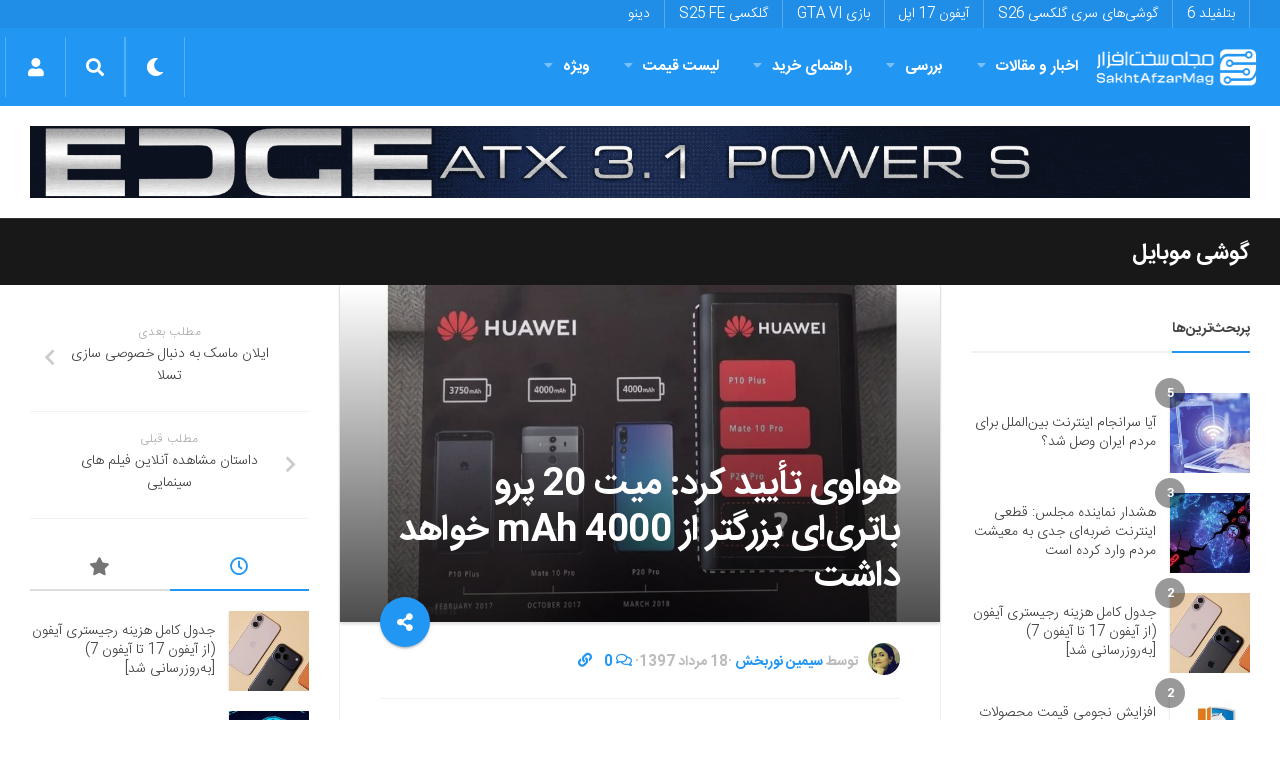

--- FILE ---
content_type: text/html; charset=UTF-8
request_url: https://sakhtafzarmag.com/%D9%85%DB%8C%D8%AA-20-%D9%BE%D8%B1%D9%88-%D8%A8%D8%A7%D8%AA%D8%B1%DB%8C-%D8%A8%D8%B2%D8%B1%DA%AF%D8%AA%D8%B1-%D8%A7%D8%B2-4000-mah-%D8%AE%D9%88%D8%A7%D9%87%D8%AF-%D8%AF%D8%A7%D8%B4%D8%AA/
body_size: 44752
content:
<!DOCTYPE html><html class="no-js" dir="rtl" lang="fa-IR"><head><meta charset="UTF-8"><meta name="viewport" content="width=device-width, initial-scale=1.0"><link rel="profile" href="https://gmpg.org/xfn/11"><meta name="theme-color" content="#2196f3"><meta name="msapplication-navbutton-color" content="#2196f3"><meta name="apple-mobile-web-app-capable" content="yes"><meta name="apple-mobile-web-app-status-bar-style" content="black-translucent"><meta name="application-name" content="سخت‌افزارمگ"/><meta name="msapplication-tooltip" content="سخت‌افزارمگ"><meta name="msapplication-config" content="/wp-content/uploads/icon/browserconfig.xml" /><link rel="icon" type="image/png" sizes="48x48" href="/wp-content/uploads/icon/favicon.png"><link rel="icon" sizes="192x192" href="/wp-content/uploads/icon/android-chrome-192x192.png"><link rel="manifest" href="/wp-content/uploads/icon/site.webmanifest"><link rel="apple-touch-icon" sizes="180x180" href="/wp-content/uploads/icon/apple-touch-icon.png"><meta name='robots' content='index, follow, max-image-preview:large, max-snippet:-1, max-video-preview:-1' /> <script src="[data-uri]" defer></script> <title>هواوی تأیید کرد: میت 20 پرو باتری‌ای بزرگتر از 4000 mAh خواهد داشت - سخت افزار مگ</title><meta name="description" content="هواوی برنامه دارد که تا پایان سال 2019 به بزرگترین تولید کننده گوشی های هوشمند در جهان تبدیل شود، اما مسلماً نمی تواند در بخش سوددهی اپل را پشت سر بگذارد." /><link rel="canonical" href="https://sakhtafzarmag.com/میت-20-پرو-باتری-بزرگتر-از-4000-mah-خواهد-داشت/" /><meta property="og:locale" content="fa_IR" /><meta property="og:type" content="article" /><meta property="og:title" content="هواوی تأیید کرد: میت 20 پرو باتری‌ای بزرگتر از 4000 mAh خواهد داشت" /><meta property="og:description" content="هواوی برنامه دارد که تا پایان سال 2019 به بزرگترین تولید کننده گوشی های هوشمند در جهان تبدیل شود، اما مسلماً نمی تواند در بخش سوددهی اپل را پشت سر بگذارد." /><meta property="og:url" content="https://sakhtafzarmag.com/میت-20-پرو-باتری-بزرگتر-از-4000-mah-خواهد-داشت/" /><meta property="og:site_name" content="سخت افزار مگ" /><meta property="article:publisher" content="https://www.facebook.com/Sakhtafzar" /><meta property="article:published_time" content="2018-08-09T03:59:00+00:00" /><meta property="article:modified_time" content="2020-03-11T22:15:27+00:00" /><meta property="og:image" content="https://sakhtafzarmag.com/wp-content/uploads/2018/08/k2_items_src_5b6746c887a0e1973441be0b0c660e24.jpg" /><meta property="og:image:width" content="801" /><meta property="og:image:height" content="453" /><meta property="og:image:type" content="image/jpeg" /><meta name="author" content="سیمین نوربخش" /><meta name="twitter:card" content="summary_large_image" /><meta name="twitter:creator" content="@Sakhtafzarmag" /><meta name="twitter:site" content="@Sakhtafzarmag" /><meta name="twitter:label1" content="نوشته شده توسط" /><meta name="twitter:data1" content="سیمین نوربخش" /> <script type="application/ld+json" class="yoast-schema-graph">{"@context":"https://schema.org","@graph":[{"@type":"NewsArticle","@id":"https://sakhtafzarmag.com/%d9%85%db%8c%d8%aa-20-%d9%be%d8%b1%d9%88-%d8%a8%d8%a7%d8%aa%d8%b1%db%8c-%d8%a8%d8%b2%d8%b1%da%af%d8%aa%d8%b1-%d8%a7%d8%b2-4000-mah-%d8%ae%d9%88%d8%a7%d9%87%d8%af-%d8%af%d8%a7%d8%b4%d8%aa/#article","isPartOf":{"@id":"https://sakhtafzarmag.com/%d9%85%db%8c%d8%aa-20-%d9%be%d8%b1%d9%88-%d8%a8%d8%a7%d8%aa%d8%b1%db%8c-%d8%a8%d8%b2%d8%b1%da%af%d8%aa%d8%b1-%d8%a7%d8%b2-4000-mah-%d8%ae%d9%88%d8%a7%d9%87%d8%af-%d8%af%d8%a7%d8%b4%d8%aa/"},"author":{"name":"سیمین نوربخش","@id":"https://sakhtafzarmag.com/#/schema/person/11067456074f7615167bdf95213a88da"},"headline":"هواوی تأیید کرد: میت 20 پرو باتری‌ای بزرگتر از 4000 mAh خواهد داشت","datePublished":"2018-08-09T03:59:00+00:00","dateModified":"2020-03-11T22:15:27+00:00","mainEntityOfPage":{"@id":"https://sakhtafzarmag.com/%d9%85%db%8c%d8%aa-20-%d9%be%d8%b1%d9%88-%d8%a8%d8%a7%d8%aa%d8%b1%db%8c-%d8%a8%d8%b2%d8%b1%da%af%d8%aa%d8%b1-%d8%a7%d8%b2-4000-mah-%d8%ae%d9%88%d8%a7%d9%87%d8%af-%d8%af%d8%a7%d8%b4%d8%aa/"},"wordCount":8,"commentCount":0,"publisher":{"@id":"https://sakhtafzarmag.com/#organization"},"image":{"@id":"https://sakhtafzarmag.com/%d9%85%db%8c%d8%aa-20-%d9%be%d8%b1%d9%88-%d8%a8%d8%a7%d8%aa%d8%b1%db%8c-%d8%a8%d8%b2%d8%b1%da%af%d8%aa%d8%b1-%d8%a7%d8%b2-4000-mah-%d8%ae%d9%88%d8%a7%d9%87%d8%af-%d8%af%d8%a7%d8%b4%d8%aa/#primaryimage"},"thumbnailUrl":"https://sakhtafzarmag.com/wp-content/uploads/2018/08/k2_items_src_5b6746c887a0e1973441be0b0c660e24.jpg","keywords":["اخبار موبایل","هواوی"],"articleSection":["گوشی موبایل"],"inLanguage":"fa-IR","potentialAction":[{"@type":"CommentAction","name":"Comment","target":["https://sakhtafzarmag.com/%d9%85%db%8c%d8%aa-20-%d9%be%d8%b1%d9%88-%d8%a8%d8%a7%d8%aa%d8%b1%db%8c-%d8%a8%d8%b2%d8%b1%da%af%d8%aa%d8%b1-%d8%a7%d8%b2-4000-mah-%d8%ae%d9%88%d8%a7%d9%87%d8%af-%d8%af%d8%a7%d8%b4%d8%aa/#respond"]}]},{"@type":"WebPage","@id":"https://sakhtafzarmag.com/%d9%85%db%8c%d8%aa-20-%d9%be%d8%b1%d9%88-%d8%a8%d8%a7%d8%aa%d8%b1%db%8c-%d8%a8%d8%b2%d8%b1%da%af%d8%aa%d8%b1-%d8%a7%d8%b2-4000-mah-%d8%ae%d9%88%d8%a7%d9%87%d8%af-%d8%af%d8%a7%d8%b4%d8%aa/","url":"https://sakhtafzarmag.com/%d9%85%db%8c%d8%aa-20-%d9%be%d8%b1%d9%88-%d8%a8%d8%a7%d8%aa%d8%b1%db%8c-%d8%a8%d8%b2%d8%b1%da%af%d8%aa%d8%b1-%d8%a7%d8%b2-4000-mah-%d8%ae%d9%88%d8%a7%d9%87%d8%af-%d8%af%d8%a7%d8%b4%d8%aa/","name":"هواوی تأیید کرد: میت 20 پرو باتری‌ای بزرگتر از 4000 mAh خواهد داشت - سخت افزار مگ","isPartOf":{"@id":"https://sakhtafzarmag.com/#website"},"primaryImageOfPage":{"@id":"https://sakhtafzarmag.com/%d9%85%db%8c%d8%aa-20-%d9%be%d8%b1%d9%88-%d8%a8%d8%a7%d8%aa%d8%b1%db%8c-%d8%a8%d8%b2%d8%b1%da%af%d8%aa%d8%b1-%d8%a7%d8%b2-4000-mah-%d8%ae%d9%88%d8%a7%d9%87%d8%af-%d8%af%d8%a7%d8%b4%d8%aa/#primaryimage"},"image":{"@id":"https://sakhtafzarmag.com/%d9%85%db%8c%d8%aa-20-%d9%be%d8%b1%d9%88-%d8%a8%d8%a7%d8%aa%d8%b1%db%8c-%d8%a8%d8%b2%d8%b1%da%af%d8%aa%d8%b1-%d8%a7%d8%b2-4000-mah-%d8%ae%d9%88%d8%a7%d9%87%d8%af-%d8%af%d8%a7%d8%b4%d8%aa/#primaryimage"},"thumbnailUrl":"https://sakhtafzarmag.com/wp-content/uploads/2018/08/k2_items_src_5b6746c887a0e1973441be0b0c660e24.jpg","datePublished":"2018-08-09T03:59:00+00:00","dateModified":"2020-03-11T22:15:27+00:00","description":"هواوی برنامه دارد که تا پایان سال 2019 به بزرگترین تولید کننده گوشی های هوشمند در جهان تبدیل شود، اما مسلماً نمی تواند در بخش سوددهی اپل را پشت سر بگذارد.","breadcrumb":{"@id":"https://sakhtafzarmag.com/%d9%85%db%8c%d8%aa-20-%d9%be%d8%b1%d9%88-%d8%a8%d8%a7%d8%aa%d8%b1%db%8c-%d8%a8%d8%b2%d8%b1%da%af%d8%aa%d8%b1-%d8%a7%d8%b2-4000-mah-%d8%ae%d9%88%d8%a7%d9%87%d8%af-%d8%af%d8%a7%d8%b4%d8%aa/#breadcrumb"},"inLanguage":"fa-IR","potentialAction":[{"@type":"ReadAction","target":["https://sakhtafzarmag.com/%d9%85%db%8c%d8%aa-20-%d9%be%d8%b1%d9%88-%d8%a8%d8%a7%d8%aa%d8%b1%db%8c-%d8%a8%d8%b2%d8%b1%da%af%d8%aa%d8%b1-%d8%a7%d8%b2-4000-mah-%d8%ae%d9%88%d8%a7%d9%87%d8%af-%d8%af%d8%a7%d8%b4%d8%aa/"]}]},{"@type":"ImageObject","inLanguage":"fa-IR","@id":"https://sakhtafzarmag.com/%d9%85%db%8c%d8%aa-20-%d9%be%d8%b1%d9%88-%d8%a8%d8%a7%d8%aa%d8%b1%db%8c-%d8%a8%d8%b2%d8%b1%da%af%d8%aa%d8%b1-%d8%a7%d8%b2-4000-mah-%d8%ae%d9%88%d8%a7%d9%87%d8%af-%d8%af%d8%a7%d8%b4%d8%aa/#primaryimage","url":"https://sakhtafzarmag.com/wp-content/uploads/2018/08/k2_items_src_5b6746c887a0e1973441be0b0c660e24.jpg","contentUrl":"https://sakhtafzarmag.com/wp-content/uploads/2018/08/k2_items_src_5b6746c887a0e1973441be0b0c660e24.jpg","width":801,"height":453},{"@type":"BreadcrumbList","@id":"https://sakhtafzarmag.com/%d9%85%db%8c%d8%aa-20-%d9%be%d8%b1%d9%88-%d8%a8%d8%a7%d8%aa%d8%b1%db%8c-%d8%a8%d8%b2%d8%b1%da%af%d8%aa%d8%b1-%d8%a7%d8%b2-4000-mah-%d8%ae%d9%88%d8%a7%d9%87%d8%af-%d8%af%d8%a7%d8%b4%d8%aa/#breadcrumb","itemListElement":[{"@type":"ListItem","position":1,"name":"صفحه نخست","item":"https://sakhtafzarmag.com/"},{"@type":"ListItem","position":2,"name":"اخبار و مقالات","item":"https://sakhtafzarmag.com/%d8%a7%d8%ae%d8%a8%d8%a7%d8%b1-%d9%88-%d9%85%d9%82%d8%a7%d9%84%d8%a7%d8%aa/"},{"@type":"ListItem","position":3,"name":"گوشی موبایل","item":"https://sakhtafzarmag.com/%d8%a7%d8%ae%d8%a8%d8%a7%d8%b1-%d9%88-%d9%85%d9%82%d8%a7%d9%84%d8%a7%d8%aa/%da%af%d9%88%d8%b4%db%8c-%d9%85%d9%88%d8%a8%d8%a7%db%8c%d9%84/"},{"@type":"ListItem","position":4,"name":"هواوی تأیید کرد: میت 20 پرو باتری‌ای بزرگتر از 4000 mAh خواهد داشت"}]},{"@type":"WebSite","@id":"https://sakhtafzarmag.com/#website","url":"https://sakhtafzarmag.com/","name":"سخت افزار مگ","description":"مرجع اخبار فناوری، لیست قیمت، بررسی، آموزش، مشاوره و راهنمای خرید در زمینه‌های سخت افزار کامپیوتر، گوشی موبایل و....","publisher":{"@id":"https://sakhtafzarmag.com/#organization"},"potentialAction":[{"@type":"SearchAction","target":{"@type":"EntryPoint","urlTemplate":"https://sakhtafzarmag.com/?s={search_term_string}"},"query-input":"required name=search_term_string"}],"inLanguage":"fa-IR"},{"@type":"Organization","@id":"https://sakhtafzarmag.com/#organization","name":"سخت‌افزارمگ","url":"https://sakhtafzarmag.com/","logo":{"@type":"ImageObject","inLanguage":"fa-IR","@id":"https://sakhtafzarmag.com/#/schema/logo/image/","url":"https://sakhtafzarmag.com/wp-content/uploads/2020/01/android-chrome-512x512-1.png","contentUrl":"https://sakhtafzarmag.com/wp-content/uploads/2020/01/android-chrome-512x512-1.png","width":512,"height":512,"caption":"سخت‌افزارمگ"},"image":{"@id":"https://sakhtafzarmag.com/#/schema/logo/image/"},"sameAs":["https://www.facebook.com/Sakhtafzar","https://x.com/Sakhtafzarmag","https://instagram.com/sakhtafzarmag"]},{"@type":"Person","@id":"https://sakhtafzarmag.com/#/schema/person/11067456074f7615167bdf95213a88da","name":"سیمین نوربخش","image":{"@type":"ImageObject","inLanguage":"fa-IR","@id":"https://sakhtafzarmag.com/#/schema/person/image/","url":"https://sakhtafzarmag.com/wp-content/litespeed/avatar/779e24ae47bed17b05c798d8c203868d.jpg?ver=1769408837","contentUrl":"https://sakhtafzarmag.com/wp-content/litespeed/avatar/779e24ae47bed17b05c798d8c203868d.jpg?ver=1769408837","caption":"سیمین نوربخش"},"description":"سیمین سردبیر وبسایت سخت‌افزارمگه. سیمین بیشتر از ۹ ساله که با تیم سخت‌افزامگ همکاری می‌کنه. مهندس برقه و مدرک کارشناسی ارشدش رو تو رشته الکترونیک قدرت و ماشین‌های الکتریکی گرفته. خودش رو یکم گیمر میدونه و بازی محبوبش کانتر استرایکه اما الان مدتیه که از میادین دوره.","sameAs":["https://www.instagram.com/siminnourbakhsh/","https://www.linkedin.com/in/simin-nourbakhsh-02071876/"],"url":"https://sakhtafzarmag.com/author/simin-nourbakhsh/"}]}</script> <link rel='dns-prefetch' href='//cdnjs.cloudflare.com' /><link rel='dns-prefetch' href='//www.google.com' /><link rel='dns-prefetch' href='//www.googletagmanager.com' /><link rel="alternate" type="application/rss+xml" title="سخت افزار مگ &raquo; خوراک" href="https://sakhtafzarmag.com/feed/" /><link data-optimized="2" rel="stylesheet" href="https://sakhtafzarmag.com/wp-content/litespeed/css/51887410ae1b4cc745a910f328dfb9ed.css?ver=feadc" /> <script type="text/javascript" src="https://sakhtafzarmag.com/wp-includes/js/jquery/jquery.min.js" id="jquery-core-js"></script> <script type="text/javascript" src="https://sakhtafzarmag.com/wp-content/litespeed/localres/aHR0cHM6Ly93d3cuZ29vZ2xlLmNvbS9yZWNhcHRjaGEvYXBpLmpz?hl=fa" id="google-recaptcha-js" defer data-deferred="1"></script> <script type="text/javascript" src="https://sakhtafzarmag.com/wp-content/themes/vvebsite/js/progressbar.js" id="progressbar-js" defer data-deferred="1"></script> <script type="text/javascript" src="https://sakhtafzarmag.com/wp-content/themes/vvebsite/js/scrollreveal.js" id="scrollreveal-js" defer data-deferred="1"></script> <link rel='shortlink' href='https://sakhtafzarmag.com/?p=25499' />
<!--[if lt IE 9]> <script src="https://sakhtafzarmag.com/wp-content/themes/vvebsite/js/ie/html5.js"></script> <script src="https://sakhtafzarmag.com/wp-content/themes/vvebsite/js/ie/selectivizr.js"></script> <![endif]--><link rel="icon" href="https://sakhtafzarmag.com/wp-content/uploads/2023/09/cropped-favicon-150x150.png" sizes="32x32" /><link rel="icon" href="https://sakhtafzarmag.com/wp-content/uploads/2023/09/cropped-favicon-400x400.png" sizes="192x192" /><link rel="apple-touch-icon" href="https://sakhtafzarmag.com/wp-content/uploads/2023/09/cropped-favicon-400x400.png" /><meta name="msapplication-TileImage" content="https://sakhtafzarmag.com/wp-content/uploads/2023/09/cropped-favicon-400x400.png" /><link rel="preload" href="/fonts/IRANSansWeb_Bold.woff2" as="font" type="font/woff2" crossorigin="anonymous"><link rel="preload" href="/fonts/IRANSansWeb_Light.woff2" as="font" type="font/woff2" crossorigin="anonymous"><link rel="preload" href="/fonts/fa-solid-900.woff2" as="font" type="font/woff2" crossorigin="anonymous"><link rel="preload" href="/fonts/fa-brands-400.woff2" as="font" type="font/woff2" crossorigin="anonymous"><link rel="preload" href="/fonts/fa-regular-400.woff2" as="font" type="font/woff2" crossorigin="anonymous"><link rel="preload" href="/fonts/Cairo-ar.woff2" as="font" type="font/woff2" crossorigin="anonymous"> <script type="text/javascript" src="[data-uri]" defer></script> </head><body data-rsssl=1 itemscope itemtype="https://schema.org/WebPage" class="rtl post-template-default single single-post postid-25499 single-format-standard col-3cm full-width topbar-enabled chrome"><div id="wrapper" class="container"><header itemscope itemtype="http://schema.org/WPHeader" id="header" class="group"><nav itemscope itemtype="http://schema.org/SiteNavigationElement" class="nav-container group" id="nav-topbar"><div class="nav-toggle"><i class="fa fa-bars"></i></div><div class="nav-text">موضوعات داغ</div><div class="nav-wrap pad container"><ul id="menu-%d9%85%d9%88%d8%b6%d9%88%d8%b9%d8%a7%d8%aa-%d8%af%d8%a7%d8%ba" class="nav group"><li id="menu-item-224356" class="menu-item menu-item-type-custom menu-item-object-custom menu-item-224356"><a href="/tag/بازی-بتلفیلد/" itemprop="url">بتلفیلد 6</a></li><li id="menu-item-15" class="menu-item menu-item-type-custom menu-item-object-custom menu-item-15"><a href="/tag/galaxys26/" itemprop="url">گوشی‌های سری گلکسی S26</a></li><li id="menu-item-153149" class="menu-item menu-item-type-custom menu-item-object-custom menu-item-153149"><a href="/tag/iphone17/" itemprop="url">آیفون 17 اپل</a></li><li id="menu-item-153148" class="menu-item menu-item-type-custom menu-item-object-custom menu-item-153148"><a href="/tag/gta-vi/" itemprop="url">بازی GTA VI</a></li><li id="menu-item-153146" class="menu-item menu-item-type-custom menu-item-object-custom menu-item-153146"><a href="/tag/S25-FE/" itemprop="url">گلکسی S25 FE</a></li><li id="menu-item-13" class="menu-item menu-item-type-custom menu-item-object-custom menu-item-13"><a href="https://dinu.ir/" itemprop="url">دینو</a></li></ul></div></nav><nav dir="rtl" class="navbar navbar-expand-lg navbar-primary" itemscope="" itemtype="http://schema.org/SiteNavigationElement" style="padding: 0 5px;" id="sakhtafzar_navigation_wrapper">
<button class="navbar-toggler" type="button" data-trigger="#nav-header"><div class="nav-toggle"><i class="fa fa-bars"></i></div>
</button>
<a class="navbar-brand" href="https://sakhtafzarmag.com/"><img style="box-shadow: none;" src="https://sakhtafzarmag.com/wp-content/uploads/2024/04/SakhtAfzarMag-Logo.png.webp" data-no-lazy="1" alt="سخت افزار مگ" width="166" height="60"></a><div class="navbar-collapse navbar-primary" id="nav-header"><div class="offcanvas-header my-3">
<button class=" btn-close " style="background: none;box-shadow: none;margin: 1em 1em 1em -0.5em;border: none;color: #fff;float: left;">
<small class="text-white" style="margin-left:1em;"> بازگشت </small><a class="btn  " style="
color: #6b88a0;background: #f7f7f7;"> × </a></button></div><div class="" style="text-align:right;"><div class="navbar-responsive-collapse"><ul id="menu-%d9%85%d9%86%d9%88%db%8c-%d8%a7%d8%b5%d9%84%db%8c" class="nav navbar-nav "><li itemscope="itemscope" itemtype="https://www.schema.org/SiteNavigationElement" id="menu-item-120255" class="menu-item menu-item-type-taxonomy menu-item-object-category current-post-ancestor menu-item-has-children dropdown menu-item-120255 nav-item"><a title="اخبار و مقالات" href="https://sakhtafzarmag.com/%d8%a7%d8%ae%d8%a8%d8%a7%d8%b1-%d9%88-%d9%85%d9%82%d8%a7%d9%84%d8%a7%d8%aa/" class="nav-link  menu-dropdown px-4" itemprop="url">اخبار و مقالات<i class="fa fa-angle-down ndas"></i> </a><ul class="dropdown-menu"  role="menu"><li itemscope="itemscope" itemtype="https://www.schema.org/SiteNavigationElement" id="menu-item-120257" class="menu-item menu-item-type-taxonomy menu-item-object-category current-post-ancestor current-menu-parent current-post-parent menu-item-has-children dropdown active menu-item-120257 nav-item"><a title="گوشی موبایل" href="https://sakhtafzarmag.com/%d8%a7%d8%ae%d8%a8%d8%a7%d8%b1-%d9%88-%d9%85%d9%82%d8%a7%d9%84%d8%a7%d8%aa/%da%af%d9%88%d8%b4%db%8c-%d9%85%d9%88%d8%a8%d8%a7%db%8c%d9%84/" class="dropdown-item" itemprop="url">گوشی موبایل<i class="fa fa-angle-down ndas"></i> </a><ul class="dropdown-menu"  role="menu"><li itemscope="itemscope" itemtype="https://www.schema.org/SiteNavigationElement" id="menu-item-152898" class="menu-item menu-item-type-taxonomy menu-item-object-category menu-item-152898 nav-item"><a title="لوازم جانبی موبایل" href="https://sakhtafzarmag.com/%d8%a7%d8%ae%d8%a8%d8%a7%d8%b1-%d9%88-%d9%85%d9%82%d8%a7%d9%84%d8%a7%d8%aa/%da%af%d9%88%d8%b4%db%8c-%d9%85%d9%88%d8%a8%d8%a7%db%8c%d9%84/%d9%84%d9%88%d8%a7%d8%b2%d9%85-%d8%ac%d8%a7%d9%86%d8%a8%db%8c/" class="dropdown-item" itemprop="url">لوازم جانبی موبایل</a></li></ul></li><li itemscope="itemscope" itemtype="https://www.schema.org/SiteNavigationElement" id="menu-item-152887" class="menu-item menu-item-type-taxonomy menu-item-object-category menu-item-152887 nav-item"><a title="تبلت" href="https://sakhtafzarmag.com/%d8%a7%d8%ae%d8%a8%d8%a7%d8%b1-%d9%88-%d9%85%d9%82%d8%a7%d9%84%d8%a7%d8%aa/%d8%aa%d8%a8%d9%84%d8%aa/" class="dropdown-item" itemprop="url">تبلت</a></li><li itemscope="itemscope" itemtype="https://www.schema.org/SiteNavigationElement" id="menu-item-120259" class="menu-item menu-item-type-taxonomy menu-item-object-category menu-item-120259 nav-item"><a title="لپ تاپ" href="https://sakhtafzarmag.com/%d8%a7%d8%ae%d8%a8%d8%a7%d8%b1-%d9%88-%d9%85%d9%82%d8%a7%d9%84%d8%a7%d8%aa/%d9%84%d9%be-%d8%aa%d8%a7%d9%be/" class="dropdown-item" itemprop="url">لپ تاپ</a></li><li itemscope="itemscope" itemtype="https://www.schema.org/SiteNavigationElement" id="menu-item-152889" class="menu-item menu-item-type-taxonomy menu-item-object-category menu-item-has-children dropdown menu-item-152889 nav-item"><a title="دسکتاپ" href="https://sakhtafzarmag.com/%d8%a7%d8%ae%d8%a8%d8%a7%d8%b1-%d9%88-%d9%85%d9%82%d8%a7%d9%84%d8%a7%d8%aa/%d8%af%d8%b3%da%a9%d8%aa%d8%a7%d9%be/" class="dropdown-item" itemprop="url">دسکتاپ<i class="fa fa-angle-down ndas"></i> </a><ul class="dropdown-menu"  role="menu"><li itemscope="itemscope" itemtype="https://www.schema.org/SiteNavigationElement" id="menu-item-152896" class="menu-item menu-item-type-taxonomy menu-item-object-category menu-item-152896 nav-item"><a title="مادربرد" href="https://sakhtafzarmag.com/%d8%a7%d8%ae%d8%a8%d8%a7%d8%b1-%d9%88-%d9%85%d9%82%d8%a7%d9%84%d8%a7%d8%aa/%d8%af%d8%b3%da%a9%d8%aa%d8%a7%d9%be/%d9%85%d8%a7%d8%af%d8%b1%d8%a8%d8%b1%d8%af/" class="dropdown-item" itemprop="url">مادربرد</a></li><li itemscope="itemscope" itemtype="https://www.schema.org/SiteNavigationElement" id="menu-item-152890" class="menu-item menu-item-type-taxonomy menu-item-object-category menu-item-152890 nav-item"><a title="پردازنده مرکزی" href="https://sakhtafzarmag.com/%d8%a7%d8%ae%d8%a8%d8%a7%d8%b1-%d9%88-%d9%85%d9%82%d8%a7%d9%84%d8%a7%d8%aa/%d8%af%d8%b3%da%a9%d8%aa%d8%a7%d9%be/%d9%be%d8%b1%d8%af%d8%a7%d8%b2%d9%86%d8%af%d9%87-%d9%85%d8%b1%da%a9%d8%b2%db%8c/" class="dropdown-item" itemprop="url">پردازنده مرکزی</a></li><li itemscope="itemscope" itemtype="https://www.schema.org/SiteNavigationElement" id="menu-item-152895" class="menu-item menu-item-type-taxonomy menu-item-object-category menu-item-152895 nav-item"><a title="کارت گرافیک" href="https://sakhtafzarmag.com/%d8%a7%d8%ae%d8%a8%d8%a7%d8%b1-%d9%88-%d9%85%d9%82%d8%a7%d9%84%d8%a7%d8%aa/%d8%af%d8%b3%da%a9%d8%aa%d8%a7%d9%be/%da%a9%d8%a7%d8%b1%d8%aa-%da%af%d8%b1%d8%a7%d9%81%db%8c%da%a9/" class="dropdown-item" itemprop="url">کارت گرافیک</a></li><li itemscope="itemscope" itemtype="https://www.schema.org/SiteNavigationElement" id="menu-item-152892" class="menu-item menu-item-type-taxonomy menu-item-object-category menu-item-152892 nav-item"><a title="تجهیزات ذخیره سازی" href="https://sakhtafzarmag.com/%d8%a7%d8%ae%d8%a8%d8%a7%d8%b1-%d9%88-%d9%85%d9%82%d8%a7%d9%84%d8%a7%d8%aa/%d8%af%d8%b3%da%a9%d8%aa%d8%a7%d9%be/%d8%aa%d8%ac%d9%87%db%8c%d8%b2%d8%a7%d8%aa-%d8%b0%d8%ae%db%8c%d8%b1%d9%87-%d8%b3%d8%a7%d8%b2%db%8c/" class="dropdown-item" itemprop="url">تجهیزات ذخیره سازی</a></li><li itemscope="itemscope" itemtype="https://www.schema.org/SiteNavigationElement" id="menu-item-152893" class="menu-item menu-item-type-taxonomy menu-item-object-category menu-item-152893 nav-item"><a title="حافظه" href="https://sakhtafzarmag.com/%d8%a7%d8%ae%d8%a8%d8%a7%d8%b1-%d9%88-%d9%85%d9%82%d8%a7%d9%84%d8%a7%d8%aa/%d8%af%d8%b3%da%a9%d8%aa%d8%a7%d9%be/%d8%ad%d8%a7%d9%81%d8%b8%d9%87/" class="dropdown-item" itemprop="url">حافظه</a></li><li itemscope="itemscope" itemtype="https://www.schema.org/SiteNavigationElement" id="menu-item-152894" class="menu-item menu-item-type-taxonomy menu-item-object-category menu-item-152894 nav-item"><a title="صفحه نمایش" href="https://sakhtafzarmag.com/%d8%a7%d8%ae%d8%a8%d8%a7%d8%b1-%d9%88-%d9%85%d9%82%d8%a7%d9%84%d8%a7%d8%aa/%d8%af%d8%b3%da%a9%d8%aa%d8%a7%d9%be/%d8%b5%d9%81%d8%ad%d9%87-%d9%86%d9%85%d8%a7%db%8c%d8%b4/" class="dropdown-item" itemprop="url">صفحه نمایش</a></li><li itemscope="itemscope" itemtype="https://www.schema.org/SiteNavigationElement" id="menu-item-152891" class="menu-item menu-item-type-taxonomy menu-item-object-category menu-item-152891 nav-item"><a title="تجهیزات جانبی" href="https://sakhtafzarmag.com/%d8%a7%d8%ae%d8%a8%d8%a7%d8%b1-%d9%88-%d9%85%d9%82%d8%a7%d9%84%d8%a7%d8%aa/%d8%af%d8%b3%da%a9%d8%aa%d8%a7%d9%be/%d8%aa%d8%ac%d9%87%db%8c%d8%b2%d8%a7%d8%aa-%d8%ac%d8%a7%d9%86%d8%a8%db%8c/" class="dropdown-item" itemprop="url">تجهیزات جانبی</a></li></ul></li><li itemscope="itemscope" itemtype="https://www.schema.org/SiteNavigationElement" id="menu-item-152888" class="menu-item menu-item-type-taxonomy menu-item-object-category menu-item-152888 nav-item"><a title="تصویرگری دیجیتال" href="https://sakhtafzarmag.com/%d8%a7%d8%ae%d8%a8%d8%a7%d8%b1-%d9%88-%d9%85%d9%82%d8%a7%d9%84%d8%a7%d8%aa/%d8%aa%d8%b5%d9%88%db%8c%d8%b1%da%af%d8%b1%db%8c-%d8%af%db%8c%d8%ac%db%8c%d8%aa%d8%a7%d9%84/" class="dropdown-item" itemprop="url">تصویرگری دیجیتال</a></li><li itemscope="itemscope" itemtype="https://www.schema.org/SiteNavigationElement" id="menu-item-120260" class="menu-item menu-item-type-taxonomy menu-item-object-category menu-item-120260 nav-item"><a title="صوتی و تصویری" href="https://sakhtafzarmag.com/%d8%a7%d8%ae%d8%a8%d8%a7%d8%b1-%d9%88-%d9%85%d9%82%d8%a7%d9%84%d8%a7%d8%aa/%d8%b5%d9%88%d8%aa%db%8c-%d8%aa%d8%b5%d9%88%db%8c%d8%b1%db%8c/" class="dropdown-item" itemprop="url">صوتی و تصویری</a></li><li itemscope="itemscope" itemtype="https://www.schema.org/SiteNavigationElement" id="menu-item-152897" class="menu-item menu-item-type-taxonomy menu-item-object-category menu-item-152897 nav-item"><a title="شبکه" href="https://sakhtafzarmag.com/%d8%a7%d8%ae%d8%a8%d8%a7%d8%b1-%d9%88-%d9%85%d9%82%d8%a7%d9%84%d8%a7%d8%aa/%d8%b4%d8%a8%da%a9%d9%87/" class="dropdown-item" itemprop="url">شبکه</a></li><li itemscope="itemscope" itemtype="https://www.schema.org/SiteNavigationElement" id="menu-item-120258" class="menu-item menu-item-type-taxonomy menu-item-object-category menu-item-120258 nav-item"><a title="نرم افزار و بازی" href="https://sakhtafzarmag.com/%d8%a7%d8%ae%d8%a8%d8%a7%d8%b1-%d9%88-%d9%85%d9%82%d8%a7%d9%84%d8%a7%d8%aa/%d9%86%d8%b1%d9%85-%d8%a7%d9%81%d8%b2%d8%a7%d8%b1-%d9%88-%d8%a8%d8%a7%d8%b2%db%8c/" class="dropdown-item" itemprop="url">نرم افزار و بازی</a></li><li itemscope="itemscope" itemtype="https://www.schema.org/SiteNavigationElement" id="menu-item-152936" class="menu-item menu-item-type-taxonomy menu-item-object-category menu-item-152936 nav-item"><a title="کالبدشکافی قطعات" href="https://sakhtafzarmag.com/%da%a9%d8%a7%d9%84%d8%a8%d8%af%d8%b4%da%a9%d8%a7%d9%81%db%8c-%d9%82%d8%b7%d8%b9%d8%a7%d8%aa/" class="dropdown-item" itemprop="url">کالبدشکافی قطعات</a></li><li itemscope="itemscope" itemtype="https://www.schema.org/SiteNavigationElement" id="menu-item-120256" class="menu-item menu-item-type-taxonomy menu-item-object-category menu-item-120256 nav-item"><a title="مطالب گوناگون" href="https://sakhtafzarmag.com/%d8%a7%d8%ae%d8%a8%d8%a7%d8%b1-%d9%88-%d9%85%d9%82%d8%a7%d9%84%d8%a7%d8%aa/%da%af%d9%88%d9%86%d8%a7%da%af%d9%88%d9%86/" class="dropdown-item" itemprop="url">مطالب گوناگون</a></li></ul></li><li itemscope="itemscope" itemtype="https://www.schema.org/SiteNavigationElement" id="menu-item-152899" class="menu-item menu-item-type-taxonomy menu-item-object-category menu-item-has-children dropdown menu-item-152899 nav-item"><a title="بررسی" href="https://sakhtafzarmag.com/%d8%a8%d8%b1%d8%b1%d8%b3%db%8c/" class="nav-link  menu-dropdown px-4" itemprop="url">بررسی<i class="fa fa-angle-down ndas"></i> </a><ul class="dropdown-menu"  role="menu"><li itemscope="itemscope" itemtype="https://www.schema.org/SiteNavigationElement" id="menu-item-152925" class="menu-item menu-item-type-taxonomy menu-item-object-category menu-item-152925 nav-item"><a title="بررسی گوشی موبایل" href="https://sakhtafzarmag.com/%d8%a8%d8%b1%d8%b1%d8%b3%db%8c/%d8%a8%d8%b1%d8%b1%d8%b3%db%8c-%da%af%d9%88%d8%b4%db%8c-%d9%85%d9%88%d8%a8%d8%a7%db%8c%d9%84/" class="dropdown-item" itemprop="url">بررسی گوشی موبایل</a></li><li itemscope="itemscope" itemtype="https://www.schema.org/SiteNavigationElement" id="menu-item-152913" class="menu-item menu-item-type-taxonomy menu-item-object-category menu-item-152913 nav-item"><a title="بررسی تبلت" href="https://sakhtafzarmag.com/%d8%a8%d8%b1%d8%b1%d8%b3%db%8c/%d8%a8%d8%b1%d8%b1%d8%b3%db%8c-%d8%aa%d8%a8%d9%84%d8%aa/" class="dropdown-item" itemprop="url">بررسی تبلت</a></li><li itemscope="itemscope" itemtype="https://www.schema.org/SiteNavigationElement" id="menu-item-152926" class="menu-item menu-item-type-taxonomy menu-item-object-category menu-item-152926 nav-item"><a title="بررسی لپ تاپ" href="https://sakhtafzarmag.com/%d8%a8%d8%b1%d8%b1%d8%b3%db%8c/%d8%a8%d8%b1%d8%b1%d8%b3%db%8c-%d9%84%d9%be-%d8%aa%d8%a7%d9%be/" class="dropdown-item" itemprop="url">بررسی لپ تاپ</a></li><li itemscope="itemscope" itemtype="https://www.schema.org/SiteNavigationElement" id="menu-item-152928" class="menu-item menu-item-type-custom menu-item-object-custom menu-item-has-children dropdown menu-item-152928 nav-item"><a title="دسکتاپ" href="#" class="dropdown-item" itemprop="url">دسکتاپ<i class="fa fa-angle-down ndas"></i> </a><ul class="dropdown-menu"  role="menu"><li itemscope="itemscope" itemtype="https://www.schema.org/SiteNavigationElement" id="menu-item-152915" class="menu-item menu-item-type-taxonomy menu-item-object-category menu-item-152915 nav-item"><a title="بررسی کولر و فن" href="https://sakhtafzarmag.com/%d8%a8%d8%b1%d8%b1%d8%b3%db%8c/%d8%a8%d8%b1%d8%b1%d8%b3%db%8c-%da%a9%d9%88%d9%84%d8%b1-%d9%88-%d9%81%d9%86/" class="dropdown-item" itemprop="url">بررسی کولر و فن</a></li><li itemscope="itemscope" itemtype="https://www.schema.org/SiteNavigationElement" id="menu-item-152921" class="menu-item menu-item-type-taxonomy menu-item-object-category menu-item-152921 nav-item"><a title="بررسی مادربرد" href="https://sakhtafzarmag.com/%d8%a8%d8%b1%d8%b1%d8%b3%db%8c/%d8%a8%d8%b1%d8%b1%d8%b3%db%8c-%d9%85%d8%a7%d8%af%d8%b1%d8%a8%d8%b1%d8%af/" class="dropdown-item" itemprop="url">بررسی مادربرد</a></li><li itemscope="itemscope" itemtype="https://www.schema.org/SiteNavigationElement" id="menu-item-152920" class="menu-item menu-item-type-taxonomy menu-item-object-category menu-item-152920 nav-item"><a title="بررسی کارت گرافیک" href="https://sakhtafzarmag.com/%d8%a8%d8%b1%d8%b1%d8%b3%db%8c/%d8%a8%d8%b1%d8%b1%d8%b3%db%8c-%da%a9%d8%a7%d8%b1%d8%aa-%da%af%d8%b1%d8%a7%d9%81%db%8c%da%a9/" class="dropdown-item" itemprop="url">بررسی کارت گرافیک</a></li><li itemscope="itemscope" itemtype="https://www.schema.org/SiteNavigationElement" id="menu-item-152917" class="menu-item menu-item-type-taxonomy menu-item-object-category menu-item-152917 nav-item"><a title="بررسی تجهیزات ذخیره سازی" href="https://sakhtafzarmag.com/%d8%a8%d8%b1%d8%b1%d8%b3%db%8c/%d8%a8%d8%b1%d8%b1%d8%b3%db%8c-%d8%aa%d8%ac%d9%87%db%8c%d8%b2%d8%a7%d8%aa-%d8%b0%d8%ae%db%8c%d8%b1%d9%87-%d8%b3%d8%a7%d8%b2%db%8c/" class="dropdown-item" itemprop="url">بررسی تجهیزات ذخیره سازی</a></li><li itemscope="itemscope" itemtype="https://www.schema.org/SiteNavigationElement" id="menu-item-152918" class="menu-item menu-item-type-taxonomy menu-item-object-category menu-item-152918 nav-item"><a title="بررسی حافظه" href="https://sakhtafzarmag.com/%d8%a8%d8%b1%d8%b1%d8%b3%db%8c/%d8%a8%d8%b1%d8%b1%d8%b3%db%8c-%d8%ad%d8%a7%d9%81%d8%b8%d9%87/" class="dropdown-item" itemprop="url">بررسی حافظه</a></li><li itemscope="itemscope" itemtype="https://www.schema.org/SiteNavigationElement" id="menu-item-152922" class="menu-item menu-item-type-taxonomy menu-item-object-category menu-item-152922 nav-item"><a title="بررسی منبع تغذیه و کیس" href="https://sakhtafzarmag.com/%d8%a8%d8%b1%d8%b1%d8%b3%db%8c/%d8%a8%d8%b1%d8%b1%d8%b3%db%8c-%d9%85%d9%86%d8%a8%d8%b9-%d8%aa%d8%ba%d8%b0%db%8c%d9%87-%d9%88-%da%a9%db%8c%d8%b3/" class="dropdown-item" itemprop="url">بررسی منبع تغذیه و کیس</a></li><li itemscope="itemscope" itemtype="https://www.schema.org/SiteNavigationElement" id="menu-item-152916" class="menu-item menu-item-type-taxonomy menu-item-object-category menu-item-152916 nav-item"><a title="بررسی تجهیزات جانبی" href="https://sakhtafzarmag.com/%d8%a8%d8%b1%d8%b1%d8%b3%db%8c/%d8%a8%d8%b1%d8%b1%d8%b3%db%8c-%d8%aa%d8%ac%d9%87%db%8c%d8%b2%d8%a7%d8%aa-%d8%ac%d8%a7%d9%86%d8%a8%db%8c/" class="dropdown-item" itemprop="url">بررسی تجهیزات جانبی</a></li><li itemscope="itemscope" itemtype="https://www.schema.org/SiteNavigationElement" id="menu-item-152919" class="menu-item menu-item-type-taxonomy menu-item-object-category menu-item-152919 nav-item"><a title="بررسی صفحه نمایش" href="https://sakhtafzarmag.com/%d8%a8%d8%b1%d8%b1%d8%b3%db%8c/%d8%a8%d8%b1%d8%b1%d8%b3%db%8c-%d8%b5%d9%81%d8%ad%d9%87-%d9%86%d9%85%d8%a7%db%8c%d8%b4/" class="dropdown-item" itemprop="url">بررسی صفحه نمایش</a></li></ul></li><li itemscope="itemscope" itemtype="https://www.schema.org/SiteNavigationElement" id="menu-item-152914" class="menu-item menu-item-type-taxonomy menu-item-object-category menu-item-152914 nav-item"><a title="بررسی تصویرگری دیجیتال" href="https://sakhtafzarmag.com/%d8%a8%d8%b1%d8%b1%d8%b3%db%8c/%d8%a8%d8%b1%d8%b1%d8%b3%db%8c-%d8%aa%d8%b5%d9%88%db%8c%d8%b1%da%af%d8%b1%db%8c-%d8%af%db%8c%d8%ac%db%8c%d8%aa%d8%a7%d9%84/" class="dropdown-item" itemprop="url">بررسی تصویرگری دیجیتال</a></li><li itemscope="itemscope" itemtype="https://www.schema.org/SiteNavigationElement" id="menu-item-152924" class="menu-item menu-item-type-taxonomy menu-item-object-category menu-item-152924 nav-item"><a title="بررسی صوتی و تصویری" href="https://sakhtafzarmag.com/%d8%a8%d8%b1%d8%b1%d8%b3%db%8c/%d8%a8%d8%b1%d8%b1%d8%b3%db%8c-%d8%b5%d9%88%d8%aa%db%8c-%d9%88-%d8%aa%d8%b5%d9%88%db%8c%d8%b1%db%8c/" class="dropdown-item" itemprop="url">بررسی صوتی و تصویری</a></li><li itemscope="itemscope" itemtype="https://www.schema.org/SiteNavigationElement" id="menu-item-152923" class="menu-item menu-item-type-taxonomy menu-item-object-category menu-item-152923 nav-item"><a title="بررسی شبکه" href="https://sakhtafzarmag.com/%d8%a8%d8%b1%d8%b1%d8%b3%db%8c/%d8%a8%d8%b1%d8%b1%d8%b3%db%8c-%d8%b4%d8%a8%da%a9%d9%87/" class="dropdown-item" itemprop="url">بررسی شبکه</a></li><li itemscope="itemscope" itemtype="https://www.schema.org/SiteNavigationElement" id="menu-item-152929" class="menu-item menu-item-type-taxonomy menu-item-object-category menu-item-152929 nav-item"><a title="بررسی نرم افزار و بازی" href="https://sakhtafzarmag.com/%d8%a8%d8%b1%d8%b1%d8%b3%db%8c/%d8%a8%d8%b1%d8%b1%d8%b3%db%8c-%d9%86%d8%b1%d9%85-%d8%a7%d9%81%d8%b2%d8%a7%d8%b1-%d9%88-%d8%a8%d8%a7%d8%b2%db%8c/" class="dropdown-item" itemprop="url">بررسی نرم افزار و بازی</a></li><li itemscope="itemscope" itemtype="https://www.schema.org/SiteNavigationElement" id="menu-item-152927" class="menu-item menu-item-type-taxonomy menu-item-object-category menu-item-152927 nav-item"><a title="بررسی گوناگون" href="https://sakhtafzarmag.com/%d8%a8%d8%b1%d8%b1%d8%b3%db%8c/%d8%a8%d8%b1%d8%b1%d8%b3%db%8c-%da%af%d9%88%d9%86%d8%a7%da%af%d9%88%d9%86/" class="dropdown-item" itemprop="url">بررسی گوناگون</a></li></ul></li><li itemscope="itemscope" itemtype="https://www.schema.org/SiteNavigationElement" id="menu-item-152900" class="menu-item menu-item-type-taxonomy menu-item-object-category menu-item-has-children dropdown menu-item-152900 nav-item"><a title="راهنمای خرید" href="https://sakhtafzarmag.com/%d8%b1%d8%a7%d9%87%d9%86%d9%85%d8%a7%db%8c-%d8%ae%d8%b1%db%8c%d8%af-%d9%85%d8%b4%d8%a7%d9%88%d8%b1%d9%87/" class="nav-link  menu-dropdown px-4" itemprop="url">راهنمای خرید<i class="fa fa-angle-down ndas"></i> </a><ul class="dropdown-menu"  role="menu"><li itemscope="itemscope" itemtype="https://www.schema.org/SiteNavigationElement" id="menu-item-152935" class="menu-item menu-item-type-taxonomy menu-item-object-category menu-item-152935 nav-item"><a title="سیستم پیشنهادی" href="https://sakhtafzarmag.com/%d8%b1%d8%a7%d9%87%d9%86%d9%85%d8%a7%db%8c-%d8%ae%d8%b1%db%8c%d8%af-%d9%85%d8%b4%d8%a7%d9%88%d8%b1%d9%87/%d8%b3%db%8c%d8%b3%d8%aa%d9%85-%d9%be%db%8c%d8%b4%d9%86%d9%87%d8%a7%d8%af%db%8c/" class="dropdown-item" itemprop="url">سیستم پیشنهادی</a></li></ul></li><li itemscope="itemscope" itemtype="https://www.schema.org/SiteNavigationElement" id="menu-item-152901" class="menu-item menu-item-type-taxonomy menu-item-object-category menu-item-has-children dropdown menu-item-152901 nav-item"><a title="لیست قیمت" href="https://sakhtafzarmag.com/%d9%84%db%8c%d8%b3%d8%aa-%d9%82%db%8c%d9%85%d8%aa/" class="nav-link  menu-dropdown px-4" itemprop="url">لیست قیمت<i class="fa fa-angle-down ndas"></i> </a><ul class="dropdown-menu"  role="menu"><li itemscope="itemscope" itemtype="https://www.schema.org/SiteNavigationElement" id="menu-item-152907" class="menu-item menu-item-type-post_type menu-item-object-post menu-item-has-children dropdown menu-item-152907 nav-item"><a title="گوشی موبایل" href="https://sakhtafzarmag.com/%d9%84%db%8c%d8%b3%d8%aa-%d9%82%db%8c%d9%85%d8%aa-%da%af%d9%88%d8%b4%db%8c-%d9%85%d9%88%d8%a8%d8%a7%db%8c%d9%84/" class="dropdown-item" itemprop="url">گوشی موبایل<i class="fa fa-angle-down ndas"></i> </a><ul class="dropdown-menu"  role="menu"><li itemscope="itemscope" itemtype="https://www.schema.org/SiteNavigationElement" id="menu-item-180754" class="menu-item menu-item-type-post_type menu-item-object-post menu-item-180754 nav-item"><a title="لیست قیمت روز گوشی‌های سامسونگ" href="https://sakhtafzarmag.com/%d9%82%db%8c%d9%85%d8%aa-%da%af%d9%88%d8%b4%db%8c-%d8%b3%d8%a7%d9%85%d8%b3%d9%88%d9%86%da%af/" class="dropdown-item" itemprop="url">لیست قیمت روز گوشی‌های سامسونگ</a></li><li itemscope="itemscope" itemtype="https://www.schema.org/SiteNavigationElement" id="menu-item-180928" class="menu-item menu-item-type-post_type menu-item-object-post menu-item-180928 nav-item"><a title="لیست قیمت روز گوشی‌های شیائومی" href="https://sakhtafzarmag.com/%d9%82%db%8c%d9%85%d8%aa-%da%af%d9%88%d8%b4%db%8c-%d8%b4%db%8c%d8%a7%d8%a6%d9%88%d9%85%db%8c/" class="dropdown-item" itemprop="url">لیست قیمت روز گوشی‌های شیائومی</a></li><li itemscope="itemscope" itemtype="https://www.schema.org/SiteNavigationElement" id="menu-item-181406" class="menu-item menu-item-type-post_type menu-item-object-post menu-item-181406 nav-item"><a title="لیست قیمت روز گوشی‌های هواوی" href="https://sakhtafzarmag.com/%d9%82%db%8c%d9%85%d8%aa-%da%af%d9%88%d8%b4%db%8c-%d9%87%d9%88%d8%a2%d9%88%db%8c/" class="dropdown-item" itemprop="url">لیست قیمت روز گوشی‌های هواوی</a></li><li itemscope="itemscope" itemtype="https://www.schema.org/SiteNavigationElement" id="menu-item-181416" class="menu-item menu-item-type-post_type menu-item-object-post menu-item-181416 nav-item"><a title="لیست قیمت روز گوشی های آنر" href="https://sakhtafzarmag.com/%d9%82%db%8c%d9%85%d8%aa-%da%af%d9%88%d8%b4%db%8c-%d8%a2%d9%86%d8%b1/" class="dropdown-item" itemprop="url">لیست قیمت روز گوشی های آنر</a></li></ul></li><li itemscope="itemscope" itemtype="https://www.schema.org/SiteNavigationElement" id="menu-item-152908" class="menu-item menu-item-type-post_type menu-item-object-post menu-item-152908 nav-item"><a title="تبلت" href="https://sakhtafzarmag.com/%d9%84%db%8c%d8%b3%d8%aa-%d9%82%db%8c%d9%85%d8%aa-%d8%aa%d8%a8%d9%84%d8%aa/" class="dropdown-item" itemprop="url">تبلت</a></li><li itemscope="itemscope" itemtype="https://www.schema.org/SiteNavigationElement" id="menu-item-152903" class="menu-item menu-item-type-post_type menu-item-object-post menu-item-152903 nav-item"><a title="لپ‌تاپ" href="https://sakhtafzarmag.com/%d9%84%db%8c%d8%b3%d8%aa-%d9%82%db%8c%d9%85%d8%aa-%d9%84%d9%be-%d8%aa%d8%a7%d9%be/" class="dropdown-item" itemprop="url">لپ‌تاپ</a></li><li itemscope="itemscope" itemtype="https://www.schema.org/SiteNavigationElement" id="menu-item-152906" class="menu-item menu-item-type-post_type menu-item-object-post menu-item-has-children dropdown menu-item-152906 nav-item"><a title="قطعات کامپیوتر" href="https://sakhtafzarmag.com/%d9%84%db%8c%d8%b3%d8%aa-%d9%82%db%8c%d9%85%d8%aa-%d9%82%d8%b7%d8%b9%d8%a7%d8%aa-%da%a9%d8%a7%d9%85%d9%be%db%8c%d9%88%d8%aa%d8%b1/" class="dropdown-item" itemprop="url">قطعات کامپیوتر<i class="fa fa-angle-down ndas"></i> </a><ul class="dropdown-menu"  role="menu"><li itemscope="itemscope" itemtype="https://www.schema.org/SiteNavigationElement" id="menu-item-257658" class="menu-item menu-item-type-post_type menu-item-object-post menu-item-257658 nav-item"><a title="لیست قیمت پردازنده" href="https://sakhtafzarmag.com/%d9%84%db%8c%d8%b3%d8%aa-%d9%82%db%8c%d9%85%d8%aa-%d8%b1%d9%88%d8%b2-%d9%be%d8%b1%d8%af%d8%a7%d8%b2%d9%86%d8%af%d9%87/" class="dropdown-item" itemprop="url">لیست قیمت پردازنده</a></li></ul></li><li itemscope="itemscope" itemtype="https://www.schema.org/SiteNavigationElement" id="menu-item-152909" class="menu-item menu-item-type-post_type menu-item-object-post menu-item-152909 nav-item"><a title="محصولات اپل" href="https://sakhtafzarmag.com/%d9%84%db%8c%d8%b3%d8%aa-%d9%82%db%8c%d9%85%d8%aa-%d9%85%d8%ad%d8%b5%d9%88%d9%84%d8%a7%d8%aa-%d8%a7%d9%be%d9%84/" class="dropdown-item" itemprop="url">محصولات اپل</a></li><li itemscope="itemscope" itemtype="https://www.schema.org/SiteNavigationElement" id="menu-item-152905" class="menu-item menu-item-type-post_type menu-item-object-post menu-item-152905 nav-item"><a title="تجهیزات شبکه" href="https://sakhtafzarmag.com/%d9%84%db%8c%d8%b3%d8%aa-%d9%82%db%8c%d9%85%d8%aa-%d8%aa%d8%ac%d9%87%db%8c%d8%b2%d8%a7%d8%aa-%d8%b4%d8%a8%da%a9%d9%87/" class="dropdown-item" itemprop="url">تجهیزات شبکه</a></li><li itemscope="itemscope" itemtype="https://www.schema.org/SiteNavigationElement" id="menu-item-152902" class="menu-item menu-item-type-post_type menu-item-object-post menu-item-152902 nav-item"><a title="لوازم خانگی" href="https://sakhtafzarmag.com/%d9%84%db%8c%d8%b3%d8%aa-%d9%82%db%8c%d9%85%d8%aa-%d9%84%d9%88%d8%a7%d8%b2%d9%85-%d8%ae%d8%a7%d9%86%da%af%db%8c/" class="dropdown-item" itemprop="url">لوازم خانگی</a></li><li itemscope="itemscope" itemtype="https://www.schema.org/SiteNavigationElement" id="menu-item-152904" class="menu-item menu-item-type-post_type menu-item-object-post menu-item-152904 nav-item"><a title="صوتی و تصویری" href="https://sakhtafzarmag.com/%d9%84%db%8c%d8%b3%d8%aa-%d9%82%db%8c%d9%85%d8%aa-%d9%84%d9%88%d8%a7%d8%b2%d9%85-%d8%b5%d9%88%d8%aa%db%8c-%d8%aa%d8%b5%d9%88%db%8c%d8%b1%db%8c/" class="dropdown-item" itemprop="url">صوتی و تصویری</a></li><li itemscope="itemscope" itemtype="https://www.schema.org/SiteNavigationElement" id="menu-item-152912" class="menu-item menu-item-type-post_type menu-item-object-post menu-item-152912 nav-item"><a title="دوربین دیجیتال" href="https://sakhtafzarmag.com/%d9%84%db%8c%d8%b3%d8%aa-%d9%82%db%8c%d9%85%d8%aa-%d8%af%d9%88%d8%b1%d8%a8%db%8c%d9%86-%d8%b9%da%a9%d8%a7%d8%b3%db%8c-%d9%88-%d9%81%db%8c%d9%84%d9%85-%d8%a8%d8%b1%d8%af%d8%a7%d8%b1%db%8c/" class="dropdown-item" itemprop="url">دوربین دیجیتال</a></li><li itemscope="itemscope" itemtype="https://www.schema.org/SiteNavigationElement" id="menu-item-152911" class="menu-item menu-item-type-post_type menu-item-object-post menu-item-152911 nav-item"><a title="تجهیزات بازی" href="https://sakhtafzarmag.com/%d9%84%db%8c%d8%b3%d8%aa-%d9%82%db%8c%d9%85%d8%aa-%d8%aa%d8%ac%d9%87%db%8c%d8%b2%d8%a7%d8%aa-%d8%a8%d8%a7%d8%b2%db%8c/" class="dropdown-item" itemprop="url">تجهیزات بازی</a></li><li itemscope="itemscope" itemtype="https://www.schema.org/SiteNavigationElement" id="menu-item-152910" class="menu-item menu-item-type-post_type menu-item-object-post menu-item-152910 nav-item"><a title="خودرو" href="https://sakhtafzarmag.com/%d9%84%db%8c%d8%b3%d8%aa-%d9%82%db%8c%d9%85%d8%aa-%d8%ae%d9%88%d8%af%d8%b1%d9%88/" class="dropdown-item" itemprop="url">خودرو</a></li></ul></li><li itemscope="itemscope" itemtype="https://www.schema.org/SiteNavigationElement" id="menu-item-152932" class="menu-item menu-item-type-taxonomy menu-item-object-category menu-item-has-children dropdown menu-item-152932 nav-item"><a title="ویژه" href="https://sakhtafzarmag.com/%d9%88%db%8c%da%98%d9%87/" class="nav-link  menu-dropdown px-4" itemprop="url">ویژه<i class="fa fa-angle-down ndas"></i> </a><ul class="dropdown-menu"  role="menu"><li itemscope="itemscope" itemtype="https://www.schema.org/SiteNavigationElement" id="menu-item-152931" class="menu-item menu-item-type-taxonomy menu-item-object-category menu-item-152931 nav-item"><a title="مسابقات" href="https://sakhtafzarmag.com/%d9%88%db%8c%da%98%d9%87/%d9%85%d8%b3%d8%a7%d8%a8%d9%82%d8%a7%d8%aa/" class="dropdown-item" itemprop="url">مسابقات</a></li><li itemscope="itemscope" itemtype="https://www.schema.org/SiteNavigationElement" id="menu-item-152933" class="menu-item menu-item-type-taxonomy menu-item-object-category menu-item-152933 nav-item"><a title="نمایشگاه" href="https://sakhtafzarmag.com/%d9%88%db%8c%da%98%d9%87/%d9%86%d9%85%d8%a7%db%8c%d8%b4%da%af%d8%a7%d9%87/" class="dropdown-item" itemprop="url">نمایشگاه</a></li></ul></li></ul></div></div><div class="collapse offcanvas-footer">
<button class="btn-close " style="background: none;box-shadow: none;margin: 1em 1em 1em -0.5em;border: none;color: #fff;float: left;">
<small class="text-white" style="margin-left:1em;"> بازگشت </small><a class="btn  " style="color: #6b88a0;background: #f7f7f7;"> × </a>
<br><br></button></div></div><div><div class="DNUser">
<a href="/login/" class="login" data-toggle="ml-modal" aria-label="Login Button"><i class="fa fa-user"></i></a></div><div class="toggle-search"><i class="fa fa-search"></i></div><div class="sm_dark_btn"><i class="fa fa-moon"></i></div><div class="search-expand"><div class="search-expand-inner"><form method="get" class="searchform themeform" action="https://sakhtafzarmag.com/"><div>
<input type="text" class="search" name="s" onblur="if(this.value=='')this.value='برای جستجو تایپ کنید و سپس اینتر را بزنید';" onfocus="if(this.value=='برای جستجو تایپ کنید و سپس اینتر را بزنید')this.value='';" value="برای جستجو تایپ کنید و سپس اینتر را بزنید" placeholder="برای جستجو تایپ کنید و سپس اینتر را بزنید" required/></div></form></div></div></div></nav> <script type="text/javascript" src="[data-uri]" defer></script> <div id="header-ads" class="pad"><div id="custom_html-14" class="widget_text widget widget_custom_html"><div class="textwidget custom-html-widget"><div class="bannergroup two hide-inside"><div itemscope="" itemtype="http://schema.org/WPAdBlock" class="ads" id="Header-ads-2-2">
<a href="https://almasiran.ir/products/v-color/?utm_source=sakhtafzarmag&utm_medium=banner_vcolor&utm_content=Vcolor-Ram" target="_blank" rel="nofollow noopener noreferrer" title="ads">
<img data-lazyloaded="1" data-placeholder-resp="915x85" src="[data-uri]" data-src="/wp-content/uploads/2025/12/almas-azar-915x85-1.gif" alt="تبلیغات" width="915" height="85">
</a></div><div itemscope="" itemtype="http://schema.org/WPAdBlock" class="ads" id="Header-ads-3-2">
<a href="https://green.ir/products/tag/GED-V3.1-Series" target="_blank" rel="nofollow noopener noreferrer" title="ads">
<img data-lazyloaded="1" data-placeholder-resp="915x85" src="[data-uri]" data-src="/wp-content/uploads//2025/11/Green-Gif-GED.gif" alt="تبلیغات" width="915" height="85">
</a></div></div></div></div><div id="custom_html-22" class="widget_text widget widget_custom_html"><div class="textwidget custom-html-widget"><div class="bannergroup hide-home"><div itemscope="" itemtype="http://schema.org/WPAdBlock" class="ads" id="inner-header-ads-00">
<a href="https://green.ir/products" target="_blank" rel="nofollow noopener noreferrer" title="ads">
<img data-lazyloaded="1" data-placeholder-resp="1860x110" src="[data-uri]" data-src="/wp-content/uploads/2025/05/green-021404-full-header.gif" alt="تبلیغات" width="1860" height="110">
</a></div></div></div></div></div></header><div id="subheader" class="group"><div class="page-title group"><div class="container pad"><h2><strong><a href="https://sakhtafzarmag.com/%d8%a7%d8%ae%d8%a8%d8%a7%d8%b1-%d9%88-%d9%85%d9%82%d8%a7%d9%84%d8%a7%d8%aa/%da%af%d9%88%d8%b4%db%8c-%d9%85%d9%88%d8%a8%d8%a7%db%8c%d9%84/" rel="category tag">گوشی موبایل</a></strong></h2></div></div></div><div id="page" class="small-featured-image"><div class="container"><div class="main"><div class="main-inner group"><section itemscope itemtype="http://schema.org/mainContentOfPage" id="content" class="content "><div class="image-container"><img data-lazyloaded="1" data-placeholder-resp="960x540" src="data:image/svg+xml,%3Csvg%20xmlns%3D%22http%3A%2F%2Fwww.w3.org%2F2000%2Fsvg%22%20width%3D%22960%22%20height%3D%22540%22%20viewBox%3D%220%200%20960%20540%22%3E%3Cfilter%20id%3D%22b%22%3E%3CfeGaussianBlur%20stdDeviation%3D%2212%22%20%2F%3E%3C%2Ffilter%3E%3Cpath%20fill%3D%22%236d6668%22%20d%3D%22M0%200h960v540H0z%22%2F%3E%3Cg%20filter%3D%22url(%23b)%22%20transform%3D%22matrix(3.75%200%200%203.75%201.9%201.9)%22%20fill-opacity%3D%22.5%22%3E%3Cellipse%20fill%3D%22%23f6fdfb%22%20rx%3D%221%22%20ry%3D%221%22%20transform%3D%22matrix(-6.9077%20-154.90003%2027.72479%20-1.23637%20.3%2050.3)%22%2F%3E%3Cellipse%20fill%3D%22%23d3dad8%22%20rx%3D%221%22%20ry%3D%221%22%20transform%3D%22matrix(2.62855%20201.94354%20-27.6059%20.35933%20255%20113.6)%22%2F%3E%3Cellipse%20fill%3D%22%23413338%22%20cx%3D%22130%22%20cy%3D%2276%22%20rx%3D%2288%22%20ry%3D%2288%22%2F%3E%3Cellipse%20fill%3D%22%23b33b64%22%20rx%3D%221%22%20ry%3D%221%22%20transform%3D%22matrix(-15.88018%20-29.61641%2025.69508%20-13.77758%20178.7%2059)%22%2F%3E%3Cellipse%20fill%3D%22%23293430%22%20cx%3D%22132%22%20cy%3D%22129%22%20rx%3D%2276%22%20ry%3D%2232%22%2F%3E%3Cellipse%20fill%3D%22%236c7672%22%20rx%3D%221%22%20ry%3D%221%22%20transform%3D%22matrix(69.82898%2010.0286%20-4.64051%2032.31185%2087.6%2065.8)%22%2F%3E%3Cellipse%20fill%3D%22%23303130%22%20rx%3D%221%22%20ry%3D%221%22%20transform%3D%22matrix(4.43067%2039.88358%20-69.63921%207.73623%20139.4%200)%22%2F%3E%3Cellipse%20fill%3D%22%23939595%22%20rx%3D%221%22%20ry%3D%221%22%20transform%3D%22rotate(178.3%2014%2026.3)%20scale(13.21356%20156.68564)%22%2F%3E%3Cellipse%20fill%3D%22%23919593%22%20rx%3D%221%22%20ry%3D%221%22%20transform%3D%22matrix(-9.53731%20.24561%20-2.51107%20-97.50691%20227.6%2091.7)%22%2F%3E%3Cpath%20fill%3D%22%23dfdfdf%22%20d%3D%22M239%20126h17v18h-17z%22%2F%3E%3Cellipse%20fill%3D%22%23cdcdcd%22%20cx%3D%227%22%20cy%3D%2282%22%20rx%3D%2210%22%20ry%3D%22103%22%2F%3E%3Cpath%20fill%3D%22%236a1b36%22%20d%3D%22M197%2020l-35.7%202.1-6.6%203.3%2033.7%2024.8z%22%2F%3E%3Cellipse%20fill%3D%22%23636665%22%20cx%3D%22211%22%20cy%3D%2255%22%20rx%3D%229%22%20ry%3D%22140%22%2F%3E%3Cpath%20fill%3D%22%235c615f%22%20d%3D%22M43%200h22v144H43z%22%2F%3E%3Cellipse%20fill%3D%22%23442e35%22%20rx%3D%221%22%20ry%3D%221%22%20transform%3D%22rotate(-161.9%2099.8%2034.6)%20scale(16.36343%2014.95441)%22%2F%3E%3Cellipse%20fill%3D%22%233d3e3e%22%20cx%3D%2291%22%20cy%3D%22127%22%20rx%3D%2232%22%20ry%3D%2232%22%2F%3E%3Cellipse%20fill%3D%22%23914d64%22%20rx%3D%221%22%20ry%3D%221%22%20transform%3D%22matrix(7.85067%2029.66513%20-17.54843%204.64407%20166.4%2059.7)%22%2F%3E%3Cpath%20fill%3D%22%23636363%22%20d%3D%22M43%2010h32v93H43z%22%2F%3E%3Cellipse%20fill%3D%22%23974b64%22%20cx%3D%22197%22%20cy%3D%2266%22%20rx%3D%2210%22%20ry%3D%2226%22%2F%3E%3Cpath%20fill%3D%22%233b403e%22%20d%3D%22M113.7%203.8L198%2027.9l4.5-18-8.9-25.9z%22%2F%3E%3C%2Fg%3E%3C%2Fsvg%3E" width="960" height="540" data-src="https://sakhtafzarmag.com/wp-content/uploads/2018/08/k2_items_src_5b6746c887a0e1973441be0b0c660e24-960x540.jpg.webp" class="attachment-thumb-large size-thumb-large wp-post-image" alt="" decoding="async" fetchpriority="high" data-srcset="https://sakhtafzarmag.com/wp-content/uploads/2018/08/k2_items_src_5b6746c887a0e1973441be0b0c660e24-960x540.jpg.webp 960w, https://sakhtafzarmag.com/wp-content/uploads/2018/08/k2_items_src_5b6746c887a0e1973441be0b0c660e24-400x226.jpg.webp 400w, https://sakhtafzarmag.com/wp-content/uploads/2018/08/k2_items_src_5b6746c887a0e1973441be0b0c660e24-384x216.jpg.webp 384w, https://sakhtafzarmag.com/wp-content/uploads/2018/08/k2_items_src_5b6746c887a0e1973441be0b0c660e24-576x324.jpg.webp 576w" data-sizes="(max-width: 960px) 100vw, 960px" /></div><div class="bigpad group"><article itemscope itemtype="http://schema.org/Article" class="post-25499 post type-post status-publish format-standard has-post-thumbnail hentry category-54 tag-1071 tag-331"><link itemprop="url" href="https://sakhtafzarmag.com/%d9%85%db%8c%d8%aa-20-%d9%be%d8%b1%d9%88-%d8%a8%d8%a7%d8%aa%d8%b1%db%8c-%d8%a8%d8%b2%d8%b1%da%af%d8%aa%d8%b1-%d8%a7%d8%b2-4000-mah-%d8%ae%d9%88%d8%a7%d9%87%d8%af-%d8%af%d8%a7%d8%b4%d8%aa/"><div itemscope itemprop="mainEntityOfPage" itemtype="https://schema.org/WebPage" itemid="https://sakhtafzarmag.com/%d9%85%db%8c%d8%aa-20-%d9%be%d8%b1%d9%88-%d8%a8%d8%a7%d8%aa%d8%b1%db%8c-%d8%a8%d8%b2%d8%b1%da%af%d8%aa%d8%b1-%d8%a7%d8%b2-4000-mah-%d8%ae%d9%88%d8%a7%d9%87%d8%af-%d8%af%d8%a7%d8%b4%d8%aa/"></div><meta itemprop="inLanguage" content="fa-IR"><div itemprop="publisher" itemscope="" itemtype="https://schema.org/Organization"><div itemprop="logo" itemscope="" itemtype="https://schema.org/ImageObject"><meta itemprop="url" content="/wp-content/uploads/icon/android-chrome-512x512.png"><meta itemprop="width" content="512"><meta itemprop="height" content="512"></div><meta itemprop="name" content="&#1587;&#1582;&#1578;&#8204;&#1575;&#1601;&#1586;&#1575;&#1585;&#1605;&#1711; &#1605;&#1588;&#1575;&#1608;&#1585;&#1607; &#1608; &#1576;&#1585;&#1585;&#1587;&#1740; &#1711;&#1580;&#1578;&#8204;&#1607;&#1575;&#1740; &#1583;&#1740;&#1580;&#1740;&#1578;&#1575;&#1604;"></div><div itemscope itemtype="http://schema.org/ImageObject" itemprop="image"><link itemprop="contentUrl url" href="https://sakhtafzarmag.com/wp-content/uploads/2018/08/k2_items_src_5b6746c887a0e1973441be0b0c660e24-1920x930.jpg"><meta itemprop="width" content="1920"><meta itemprop="height" content="930"></div><link itemprop="thumbnailUrl" href="https://sakhtafzarmag.com/wp-content/uploads/2018/08/k2_items_src_5b6746c887a0e1973441be0b0c660e24-960x540.jpg"><link itemprop="articlesection" href="https://sakhtafzarmag.com/%d8%a7%d8%ae%d8%a8%d8%a7%d8%b1-%d9%88-%d9%85%d9%82%d8%a7%d9%84%d8%a7%d8%aa/%da%af%d9%88%d8%b4%db%8c-%d9%85%d9%88%d8%a8%d8%a7%db%8c%d9%84/"><div class="post-inner group"><h1 itemprop="name headline" class="post-title ontop entry-title">هواوی تأیید کرد: میت 20 پرو باتری‌ای بزرگتر از 4000 mAh خواهد داشت</h1><p class="post-byline"><span class="author vcard"><span itemprop="author" itemscope itemtype="http://schema.org/Person"><span><img data-lazyloaded="1" data-placeholder-resp="64x64" src="[data-uri]" alt='Avatar' data-src='https://sakhtafzarmag.com/wp-content/litespeed/avatar/f4582909320670f731a9799e20b6119c.jpg?ver=1769408542' data-srcset='https://sakhtafzarmag.com/wp-content/litespeed/avatar/3c728085dfdfb08c6d48a7d212f8ebec.jpg?ver=1769408542 2x' class='avatar avatar-64 photo' height='64' width='64' decoding='async'/></span>توسط <span itemprop="name" class="fn"><a href="https://sakhtafzarmag.com/author/simin-nourbakhsh/" title="ارسال شده توسط سیمین نوربخش" rel="author">سیمین نوربخش</a></span><link itemprop="image" href="https://sakhtafzarmag.com/wp-content/litespeed/avatar/779e24ae47bed17b05c798d8c203868d.jpg?ver=1769408837"><link itemprop="url" href="https://sakhtafzarmag.com/author/simin-nourbakhsh/">
</span></span> &middot;<time itemprop="datePublished" datetime="2018-08-09T08:29:00+04:30" class="published">18 مرداد 1397</time><time itemprop="dateModified" datetime="2020-03-12T01:45:27+03:30" class="updated hidden">22 اسفند 1398</time>&middot; <a itemprop="discussionUrl" class="post-comment" href="https://sakhtafzarmag.com/%d9%85%db%8c%d8%aa-20-%d9%be%d8%b1%d9%88-%d8%a8%d8%a7%d8%aa%d8%b1%db%8c-%d8%a8%d8%b2%d8%b1%da%af%d8%aa%d8%b1-%d8%a7%d8%b2-4000-mah-%d8%ae%d9%88%d8%a7%d9%87%d8%af-%d8%af%d8%a7%d8%b4%d8%aa/#respond"><span itemprop="interactionStatistic" itemscope itemtype="http://schema.org/InteractionCounter"><meta itemprop="interactionType" content="http://schema.org/CommentAction"><meta itemprop="userInteractionCount" content="0"><i class="far fa-comments"></i> 0</span></a>
<a title="&#1604;&#1740;&#1606;&#1705; &#1705;&#1608;&#1578;&#1575;&#1607;" href="https://sakhtafzarmag.com/?p=25499" style="margin-right: 9px;"><i class="fa fa-link"></i></a><span class="item-social-icons">
<i class="fas fa-share-alt"></i><a rel="nofollow noopener" href="https://www.facebook.com/sharer.php?u=https://sakhtafzarmag.com/?p=25499" target="_blank" title="Facebook" class="facebook icon-share-popup"><i class="fab fa-facebook-f"></i></a><a rel="nofollow noopener" href="https://twitter.com/intent/tweet?source=sharethiscom&amp;url=https://sakhtafzarmag.com/?p=25499" target="_blank" title="Twitter" class="twitter icon-share-popup"><i class="fab fa-twitter"></i></a><a rel="nofollow noopener" href="whatsapp://send?text=https://sakhtafzarmag.com/?p=25499" data-action="share/whatsapp/share" target="_blank" title="Whatsapp" class="whatsapp icon-share-popup"><i class="fab fa-whatsapp"></i></a><a rel="nofollow noopener" href="javascript:void((function()%7Bvar%20e=document.createElement('script');e.setAttribute('type','text/javascript');e.setAttribute('charset','UTF-8');e.setAttribute('src','//assets.pinterest.com/js/pinmarklet.js?r='+Math.random()*99999999);document.body.appendChild(e)%7D)());" target="_blank" title="Pinterest" class="pinterest"><i class="fab fa-pinterest-p"></i></a><a rel="nofollow noopener" href="https://www.linkedin.com/cws/share?url=https://sakhtafzarmag.com/?p=25499" target="_blank" title="LinkedIn" class="linkedin icon-share-popup"><i class="fab fa-linkedin-in"></i></a><a rel="nofollow noopener" href="https://telegram.me/share/url?url=https://sakhtafzarmag.com/?p=25499" target="_blank" title="Telegram" class="telegram icon-share-popup"><i class="fab fa-telegram-plane"></i></a><a rel="nofollow noopener" href="javascript:emailCurrentPage()" target="_blank" title="&#1575;&#1585;&#1587;&#1575;&#1604; &#1575;&#1586; &#1591;&#1585;&#1740;&#1602; &#1575;&#1740;&#1605;&#1740;&#1604;" class="email"><i class="fas fa-envelope"></i></a><a rel="nofollow noopener" class="print" href="javascript:window.print()" title="&#1670;&#1575;&#1662; &#1575;&#1740;&#1606; &#1589;&#1601;&#1581;&#1607;"><i class="fas fa-print"></i></a></span></p><div class="clear"></div><div class="entry themeform"><div itemprop="articleBody" class="entry-inner"><p>هواوی برنامه دارد که تا پایان سال 2019 به بزرگترین تولید کننده گوشی های هوشمند در جهان تبدیل شود، اما مسلماً نمی تواند در بخش سوددهی اپل را پشت سر بگذارد. با این حال رقابت برای کسب برتری در مقابل حریفان بسیار شدید است و سامسونگ، اپل، گوگل و هواوی همه تلاش خود را برای کسب موفقیت های بیشتری خواهند کرد. هواوی به منظور برنده شدن در این رقابت تمام تمرکز خود را بر روی گوشی های سری میت گذاشته است.</p><p>  <span id="more-25499"></span></p><p>کمپانی چینی تصمیم دارد گوشی های سری میت 20 را جذاب تر از گلکسی نوت 9 سامسونگ، پیکسل 3 XL و نسل آینده آیفون X معرفی کند. هواوی اگر بتواند به این هدف خود دست پیدا کند، مسلماً بهترین گوشی هوشمند سال 2018 را عرضه خواهد کرد. آخرین اطلاعاتی که در خصوص میت 20 منتشر شده، حاکی از آن است که این گوشی با چیپ ست قدرتمند اختصاصی هواوی، یعنی Kirin 980 عرضه خواهد شد که با 6 گیگابایت حافظه رم و 128 گیگابایت فضای ذخیره سازی همراه می شود. البته انتظار میرود که این گوشی با نسخه های متفاوتی از میزان حافظه در دسترس قرار بگیرد.</p><p> طبق همان گزارش نسخه گران قیمت تر پرچمدار آینده <a href="https://sakhtafzarmag.com/tag/%d9%87%d9%88%d8%a7%d9%88%db%8c/" target="_blank" rel="alternate noopener noreferrer"><strong>هواوی</strong></a>، Mate 20 Pro قرار است که با یک باتری بزرگ 4200 میلی آمپر ساعتی عرضه شود. حالا به نظر میرسد که حداقل بخشی از آن گزارش دارای اطلاعات درستی از این گوشی است. چرا که اخیراً هواوی تأیید کرده است که میت 20 پرو دارای باتری بزرگتری در مقایسه با P20 Pro است. پرچمدار سری پی دارای باتری 4000 میلی آمپر ساعتی می باشد.</p><p>برخلاف سامسونگ که قصد دارد در اوایل ماه آگوست، یعنی امشب از پرچمدار جدید خود رونمایی کند، میت 20 پرو در این ماه عرضه نخواهد شد. هنوز تاریخ دقیقی برای مراسم معرفی این گوشی ها اعلام نشده است، اما اوایل مهر و یا اواخر شهریور زمان احتمالی آن خواهد بود.</p></div><div class="clear"></div><p class="post-tags"><span>برچسب‌ها:</span><span itemprop="keywords"> <a href="https://sakhtafzarmag.com/tag/%d8%a7%d8%ae%d8%a8%d8%a7%d8%b1-%d9%85%d9%88%d8%a8%d8%a7%db%8c%d9%84/" rel="tag">اخبار موبایل</a><span class="hidden">, </span><a href="https://sakhtafzarmag.com/tag/%d9%87%d9%88%d8%a7%d9%88%db%8c/" rel="tag">هواوی</a></span><div class="gdrts-rating-block gdrts-align-none gdrts-method-stars-rating gdrts-block-stars-rating-item-75381 gdrts-rating-allowed gdrts-rating-open  gdrts-item-entity-posts gdrts-item-name-post gdrts-item-id-25499 gdrts-item-itemid-75381"><div class="gdrts-inner-wrapper"><div class="gdrts-rating-element gdrts-stars-rating gdrts-block-stars gdrts-state-active gdrts-font-star gdrts-stars-length-5 gdrts-with-fonticon gdrts-fonticon-font" style="height: 40px;"><div class="gdrts-sr-only"><label class="gdrts-sr-label">Rate this item:<select class="gdrts-sr-rating"><option value="1.00">1.00</option><option value="2.00">2.00</option><option value="3.00">3.00</option><option value="4.00">4.00</option><option value="5.00">5.00</option></select></label><button class="gdrts-sr-button">Submit Rating</button></div><input type="hidden" value="0" name="" /><span aria-hidden="true" class="gdrts-stars-empty" style="color: #dddddd; font-size: 40px; line-height: 40px;"><span class="gdrts-stars-active" style="color: #ffeb3b; width: 0%"></span><span class="gdrts-stars-current" style="color: #ffd600; width: 0%"></span></span></div><div class="gdrts-rating-text">
بدون امتیاز</div><div class="gdrts-rating-please-wait"><i aria-hidden="true" class="rtsicon-spinner rtsicon-spin rtsicon-va rtsicon-fw"></i>کمی صبر کنید...</div><script class="gdrts-rating-data" type="application/json">{"item":{"entity":"posts","name":"post","id":25499,"item_id":75381,"nonce":"655ae7c50a"},"render":{"args":{"echo":true,"entity":"posts","name":"post","item_id":null,"id":25499,"method":"stars-rating","series":null,"disable_dynamic_load":false},"method":{"disable_rating":false,"allow_super_admin":true,"allow_user_roles":["administrator","editor","author","contributor","subscriber","wpseo_manager","wpseo_editor","comment-moderator","Editor2","admin2","contributor1"],"allow_visitor":true,"allow_author":true,"votes_count_compact_show":true,"votes_count_compact_decimals":1,"cta":"","template":"default","alignment":"none","responsive":true,"distribution":"normalized","rating":"average","style_type":"font","style_name":"star","style_size":40,"font_color_empty":"#dddddd","font_color_current":"#ffd600","font_color_active":"#ffeb3b","style_class":"","labels":["\u062e\u06cc\u0644\u06cc \u0628\u062f","\u0628\u062f","\u062e\u0648\u0628","\u062e\u06cc\u0644\u06cc \u062e\u0648\u0628","\u0628\u0633\u06cc\u0627\u0631 \u0639\u0627\u0644\u06cc"]}},"stars":{"max":5,"resolution":100,"responsive":true,"current":0,"char":"&#61715;","name":"star","size":40,"type":"font"},"labels":["\u062e\u06cc\u0644\u06cc \u0628\u062f","\u0628\u062f","\u062e\u0648\u0628","\u062e\u06cc\u0644\u06cc \u062e\u0648\u0628","\u0628\u0633\u06cc\u0627\u0631 \u0639\u0627\u0644\u06cc"]}</script><script type="application/ld+json">{
    "@context": "http:\/\/schema.org\/",
    "@type": "CreativeWorkSeries",
    "url": "https:\/\/sakhtafzarmag.com\/%d9%85%db%8c%d8%aa-20-%d9%be%d8%b1%d9%88-%d8%a8%d8%a7%d8%aa%d8%b1%db%8c-%d8%a8%d8%b2%d8%b1%da%af%d8%aa%d8%b1-%d8%a7%d8%b2-4000-mah-%d8%ae%d9%88%d8%a7%d9%87%d8%af-%d8%af%d8%a7%d8%b4%d8%aa\/",
    "name": "\u0647\u0648\u0627\u0648\u06cc \u062a\u0623\u06cc\u06cc\u062f \u06a9\u0631\u062f: \u0645\u06cc\u062a 20 \u067e\u0631\u0648 \u0628\u0627\u062a\u0631\u06cc\u200c\u0627\u06cc \u0628\u0632\u0631\u06af\u062a\u0631 \u0627\u0632 4000 mAh \u062e\u0648\u0627\u0647\u062f \u062f\u0627\u0634\u062a",
    "image": {
        "@type": "ImageObject",
        "url": "https:\/\/sakhtafzarmag.com\/wp-content\/uploads\/2018\/08\/k2_items_src_5b6746c887a0e1973441be0b0c660e24.jpg",
        "width": "801px",
        "height": "453px"
    },
    "author": {
        "@type": "Person",
        "name": "\u0633\u06cc\u0645\u06cc\u0646 \u0646\u0648\u0631\u0628\u062e\u0634",
        "url": "https:\/\/sakhtafzarmag.com\/author\/simin-nourbakhsh\/"
    },
    "publisher": {
        "@type": "Organization",
        "name": "https:\/\/sakhtafzarmag.com\/wp-content\/uploads\/2020\/01\/android-chrome-512x512-1.png",
        "url": "https:\/\/sakhtafzarmag.com",
        "logo": {
            "@type": "ImageObject",
            "url": "https:\/\/sakhtafzarmag.com\/wp-content\/uploads\/2020\/01\/android-chrome-512x512-1.png",
            "width": "512px",
            "height": "512px"
        }
    },
    "datePublished": "2018-08-09T03:59:00+00:00",
    "dateModified": "2020-03-11T22:15:27+00:00"
}</script> </div></div></div></div></article><div class="clear"></div><div id="custom_html-28" class="widget_text widget widget_custom_html"><div class="textwidget custom-html-widget"><div class="bannergroup two"><div itemscope="" itemtype="http://schema.org/WPAdBlock" class="ads" id="Header-ads-4-1">
<a href="https://www.youtube.com/@Sakhtafzar_mag" target="_blank" rel="nofollow noopener noreferrer" title="یوتیوب">
<img data-lazyloaded="1" data-placeholder-resp="575x100" src="data:image/svg+xml,%3Csvg%20xmlns%3D%22http%3A%2F%2Fwww.w3.org%2F2000%2Fsvg%22%20width%3D%22575%22%20height%3D%22100%22%20viewBox%3D%220%200%20575%20100%22%3E%3Cfilter%20id%3D%22b%22%3E%3CfeGaussianBlur%20stdDeviation%3D%2212%22%20%2F%3E%3C%2Ffilter%3E%3Cpath%20fill%3D%22%23f3b8c4%22%20d%3D%22M0%200h575v98H0z%22%2F%3E%3Cg%20filter%3D%22url(%23b)%22%20transform%3D%22translate(1.1%201.1)%20scale(2.2461)%22%20fill-opacity%3D%22.5%22%3E%3Cellipse%20fill%3D%22%23f54715%22%20rx%3D%221%22%20ry%3D%221%22%20transform%3D%22matrix(11.31307%2060.53053%20-24.90728%204.65513%2022%2038.8)%22%2F%3E%3Cellipse%20fill%3D%22%23fae0f6%22%20rx%3D%221%22%20ry%3D%221%22%20transform%3D%22matrix(1.00844%20-67.48452%2098.24551%201.4681%20179.8%200)%22%2F%3E%3Cpath%20fill%3D%22%23e487a4%22%20d%3D%22M178%2028h39v16h-39z%22%2F%3E%3Cellipse%20fill%3D%22%23df98b8%22%20rx%3D%221%22%20ry%3D%221%22%20transform%3D%22matrix(-21.98548%207.14784%20-15.19539%20-46.73831%2062.6%2024)%22%2F%3E%3Cpath%20fill%3D%22%23cef1e3%22%20d%3D%22M150.7-16H76l10.8%2035%2085.4-9.8z%22%2F%3E%3Cellipse%20fill%3D%22%23cbf3e3%22%20cx%3D%22246%22%20cy%3D%221%22%20rx%3D%2230%22%20ry%3D%2213%22%2F%3E%3Cpath%20fill%3D%22%23bc8b8b%22%20d%3D%22M50.2%2030.2L50%2059%2040%2042.6%2035%20.8z%22%2F%3E%3Cellipse%20fill%3D%22%23ffc8e3%22%20rx%3D%221%22%20ry%3D%221%22%20transform%3D%22matrix(-7.91095%20-15.13225%2073.42891%20-38.3877%20132.4%2039.6)%22%2F%3E%3Cellipse%20fill%3D%22%23ff7b62%22%20cx%3D%2211%22%20cy%3D%2225%22%20rx%3D%2228%22%20ry%3D%2233%22%2F%3E%3Cpath%20fill%3D%22%23f1a8c1%22%20d%3D%22M53.6-16l43%2046.2L94.1%2059l-54-48.8z%22%2F%3E%3Cellipse%20fill%3D%22%23ffc9e2%22%20rx%3D%221%22%20ry%3D%221%22%20transform%3D%22rotate(-154.9%20121.8%20-12.3)%20scale(76.79546%2012.4982)%22%2F%3E%3Cpath%20fill%3D%22%23ee9ab5%22%20d%3D%22M185%2024h15v6h-15z%22%2F%3E%3Cpath%20fill%3D%22%23ffcae1%22%20d%3D%22M97%2018h81v26H97z%22%2F%3E%3Cpath%20fill%3D%22%23c59e55%22%20d%3D%22M39%2026h4v18h-4z%22%2F%3E%3Cellipse%20fill%3D%22%23cc87ad%22%20cx%3D%2245%22%20cy%3D%2237%22%20rx%3D%223%22%20ry%3D%2221%22%2F%3E%3Cellipse%20fill%3D%22%23cb88a1%22%20rx%3D%221%22%20ry%3D%221%22%20transform%3D%22matrix(-5.99859%20-21.9409%201.78612%20-.48832%2042%2018)%22%2F%3E%3Cpath%20fill%3D%22%23dde2e1%22%20d%3D%22M82%200h73v14H82z%22%2F%3E%3Cellipse%20fill%3D%22%23ffc9e1%22%20rx%3D%221%22%20ry%3D%221%22%20transform%3D%22matrix(23.35002%20-13.2108%2014.67474%2025.93752%20244.3%2043)%22%2F%3E%3Cpath%20fill%3D%22%23cb9855%22%20d%3D%22M36%2011h3v9h-3z%22%2F%3E%3Cpath%20fill%3D%22%23ffcae0%22%20d%3D%22M167%200h45v25h-45z%22%2F%3E%3C%2Fg%3E%3C%2Fsvg%3E" data-src="/wp-content/uploads/2024/05/SakhtAfzar_Mag-Youtube.png.webp" alt="تبلیغات" width="575" height="100">
</a></div><div itemscope="" itemtype="http://schema.org/WPAdBlock" class="ads" id="home-mainbodytop-ads-3">
<a href="https://t.me/sakhtafzar_mag" target="_blank" rel="nofollow noopener noreferrer" title="ads">
<img data-lazyloaded="1" data-placeholder-resp="575x100" src="data:image/svg+xml,%3Csvg%20xmlns%3D%22http%3A%2F%2Fwww.w3.org%2F2000%2Fsvg%22%20width%3D%22575%22%20height%3D%22100%22%20viewBox%3D%220%200%20575%20100%22%3E%3Cfilter%20id%3D%22b%22%3E%3CfeGaussianBlur%20stdDeviation%3D%2212%22%20%2F%3E%3C%2Ffilter%3E%3Cpath%20fill%3D%22%23b4cfd8%22%20d%3D%22M0%200h575v98H0z%22%2F%3E%3Cg%20filter%3D%22url(%23b)%22%20transform%3D%22translate(1.1%201.1)%20scale(2.2461)%22%20fill-opacity%3D%22.5%22%3E%3Cellipse%20fill%3D%22%2300aadc%22%20rx%3D%221%22%20ry%3D%221%22%20transform%3D%22rotate(-104.9%2024%206.7)%20scale(56.83362%2028.81998)%22%2F%3E%3Cellipse%20fill%3D%22%23fbe1d8%22%20rx%3D%221%22%20ry%3D%221%22%20transform%3D%22matrix(41.19669%20-52.16405%20100.00315%2078.97773%20173.4%200)%22%2F%3E%3Cellipse%20fill%3D%22%23aaa%22%20cx%3D%22186%22%20cy%3D%2237%22%20rx%3D%2238%22%20ry%3D%2218%22%2F%3E%3Cellipse%20fill%3D%22%237dbcff%22%20rx%3D%221%22%20ry%3D%221%22%20transform%3D%22matrix(19.73826%20-3.44488%208.40494%2048.15812%2057%2030)%22%2F%3E%3Cpath%20fill%3D%22%23cab3ab%22%20d%3D%22M120%2035L74-5l10%2064z%22%2F%3E%3Cellipse%20fill%3D%22%2334c9d8%22%20rx%3D%221%22%20ry%3D%221%22%20transform%3D%22matrix(8.62615%20-73.53357%2019.72756%202.31422%2014.4%2015.2)%22%2F%3E%3Cellipse%20fill%3D%22%23e7e7e7%22%20cx%3D%22197%22%20rx%3D%22109%22%20ry%3D%2221%22%2F%3E%3Cpath%20fill%3D%22%237e9fcb%22%20d%3D%22M38.7-16l14.9%2057-12%2017.8-8.8-18.3z%22%2F%3E%3Cellipse%20fill%3D%22%238fd1ff%22%20rx%3D%221%22%20ry%3D%221%22%20transform%3D%22matrix(24.27498%2065.6238%20-10.53313%203.89632%2057.7%2013.7)%22%2F%3E%3Cpath%20fill%3D%22%23e8e8e8%22%20d%3D%22M118%2017h32v27h-32zm106.7%201.3l36-.6.6%2032-36%20.6z%22%2F%3E%3Cpath%20fill%3D%22%2389dda5%22%20d%3D%22M80%2023L68-14v24z%22%2F%3E%3Cpath%20fill%3D%22%23b6b6b6%22%20d%3D%22M182%2017h14v8h-14z%22%2F%3E%3Cpath%20fill%3D%22%23c0bfbe%22%20d%3D%22M78%2025h40v19H78z%22%2F%3E%3Cpath%20fill%3D%22%23e2e2e2%22%20d%3D%22M103%208h64v17h-64z%22%2F%3E%3Cpath%20fill%3D%22%23c1bcbb%22%20d%3D%22M75%200h14v18H75z%22%2F%3E%3Cellipse%20fill%3D%22%23e0e1e1%22%20rx%3D%221%22%20ry%3D%221%22%20transform%3D%22matrix(-26.94269%20-5.53054%203.09218%20-15.06392%20118.5%2011.2)%22%2F%3E%3Cpath%20fill%3D%22%2377aad8%22%20d%3D%22M32%2027h22v17H32z%22%2F%3E%3Cpath%20fill%3D%22%2392cdfc%22%20d%3D%22M54.2-2l24.6%2029L77%2054.7%2052.6%2059z%22%2F%3E%3Cpath%20fill%3D%22%23e0e0e0%22%20d%3D%22M271%2041.6l-41-56-24.6%2038.7%2010.5%201.3z%22%2F%3E%3C%2Fg%3E%3C%2Fsvg%3E" data-src="/wp-content/uploads/2024/05/SakhtAfzar_Mag-Telegram.png.webp" alt="تبلیغات" width="575" height="100">
</a></div></div></div></div><div id="gk_nsp-7" class="widget gk_nsp"><div
class="gk-nsp gk-nsp-highlighter"
data-speed="300"
data-interval="5000"
><strong>سرخط خبرها:</strong><div class="gk-nsp-highlighter-ui"><a href="#"></a><a href="#"></a></div><div class="gk-nsp-highligher-items-wrap"><ol class="gk-nsp-highlighter"><li class="active"><a href="https://sakhtafzarmag.com/complete-iphone-registry-fee/" title="جدول کامل هزینه رجیستری آیفون (از آیفون 17 تا آیفون 7) [به‌روزرسانی شد]"> جدول کامل هزینه رجیستری آیفون (از آیفون 17 تا آیفون 7) [به‌روزرسانی شد]</a></li><li><a href="https://sakhtafzarmag.com/vpn-sales-price-increased-in-iran/" title="بازار سیاه فیلترشکن در نقطه جوش؛ قیمت‌ها از 2 تا 10 میلیون تومان متغیر هستند"> بازار سیاه فیلترشکن در نقطه جوش؛ قیمت‌ها از 2 تا 10 میلیون تومان متغیر هستند</a></li><li><a href="https://sakhtafzarmag.com/iran-car-price-hike-january-2026/" title="افزایش نجومی قیمت محصولات ایران‌ خودرو، بهمن موتور و سایپا در بهمن 1404"> افزایش نجومی قیمت محصولات ایران‌ خودرو، بهمن موتور و سایپا در بهمن 1404</a></li><li><a href="https://sakhtafzarmag.com/is-international-internet-restored-for-iran/" title="آیا سرانجام اینترنت بین‌الملل برای مردم ایران وصل شد؟"> آیا سرانجام اینترنت بین‌الملل برای مردم ایران وصل شد؟</a></li><li><a href="https://sakhtafzarmag.com/official-dismissed-over-tiered-internet-remarks/" title="برکناری یک مقام دولتی به دلیل اظهارنظر درباره اینترنت طبقاتی"> برکناری یک مقام دولتی به دلیل اظهارنظر درباره اینترنت طبقاتی</a></li></ol></div></div></div><div class="related-posts group"><h4 class="heading">
<i class="far fa-hand-point-left"></i>مطالب مرتبط ...</h4><ul itemscope itemtype="http://schema.org/WebPage"><li class="related post-hover"><article class="post-28017 post type-post status-publish format-standard has-post-thumbnail hentry category-54 tag-1071"><div class="post-thumbnail">
<a href="https://sakhtafzarmag.com/%d9%88%db%8c%d9%88%d9%88-%d9%85%db%8c%d8%b2%d8%a7%d9%86-%d9%81%d8%b1%d9%88%d8%b4-%d8%b3%d8%b1%db%8c-%da%af%d9%88%d8%b4%db%8c-%d9%87%d8%a7%db%8c-%d9%87%d9%88%d8%b4%d9%85%d9%86%d8%af-%d9%86%da%a9%d8%b3-%d8%b1%d8%a7-%d8%a7%d8%b9%d9%84%d8%a7%d9%85-%da%a9%d8%b1%d8%af/" title="ویوو میزان فروش سری گوشی های هوشمند نکس را اعلام کرد">
<img data-lazyloaded="1" data-placeholder-resp="384x216" src="[data-uri]" width="384" height="216" data-src="https://sakhtafzarmag.com/wp-content/uploads/2018/12/k2_items_src_d1e5c2da703d8e27d28a5dde7fc3f4c4-384x216.jpg" class="attachment-thumb-small size-thumb-small wp-post-image" alt="" decoding="async" data-srcset="https://sakhtafzarmag.com/wp-content/uploads/2018/12/k2_items_src_d1e5c2da703d8e27d28a5dde7fc3f4c4-384x216.jpg 384w, https://sakhtafzarmag.com/wp-content/uploads/2018/12/k2_items_src_d1e5c2da703d8e27d28a5dde7fc3f4c4-576x324.jpg 576w, https://sakhtafzarmag.com/wp-content/uploads/2018/12/k2_items_src_d1e5c2da703d8e27d28a5dde7fc3f4c4-960x540.jpg 960w" data-sizes="(max-width: 384px) 100vw, 384px" />																													</a>
<a class="post-comments" href="https://sakhtafzarmag.com/%d9%88%db%8c%d9%88%d9%88-%d9%85%db%8c%d8%b2%d8%a7%d9%86-%d9%81%d8%b1%d9%88%d8%b4-%d8%b3%d8%b1%db%8c-%da%af%d9%88%d8%b4%db%8c-%d9%87%d8%a7%db%8c-%d9%87%d9%88%d8%b4%d9%85%d9%86%d8%af-%d9%86%da%a9%d8%b3-%d8%b1%d8%a7-%d8%a7%d8%b9%d9%84%d8%a7%d9%85-%da%a9%d8%b1%d8%af/#respond"><span><i class="far fa-comments"></i>0</span></a></div><div class="related-inner"><h4 class="post-title entry-title">
<a itemprop="relatedLink" href="https://sakhtafzarmag.com/%d9%88%db%8c%d9%88%d9%88-%d9%85%db%8c%d8%b2%d8%a7%d9%86-%d9%81%d8%b1%d9%88%d8%b4-%d8%b3%d8%b1%db%8c-%da%af%d9%88%d8%b4%db%8c-%d9%87%d8%a7%db%8c-%d9%87%d9%88%d8%b4%d9%85%d9%86%d8%af-%d9%86%da%a9%d8%b3-%d8%b1%d8%a7-%d8%a7%d8%b9%d9%84%d8%a7%d9%85-%da%a9%d8%b1%d8%af/" rel="bookmark" title="ویوو میزان فروش سری گوشی های هوشمند نکس را اعلام کرد">ویوو میزان فروش سری گوشی های هوشمند نکس را اعلام کرد</a></h4><p class="post-byline hidden"><span class="author vcard"><img data-lazyloaded="1" data-placeholder-resp="64x64" src="[data-uri]" alt='Avatar' data-src='https://sakhtafzarmag.com/wp-content/litespeed/avatar/f4582909320670f731a9799e20b6119c.jpg?ver=1769408542' data-srcset='https://sakhtafzarmag.com/wp-content/litespeed/avatar/3c728085dfdfb08c6d48a7d212f8ebec.jpg?ver=1769408542 2x' class='avatar avatar-64 photo' height='64' width='64' decoding='async'/>توسط <span class="fn"><a href="https://sakhtafzarmag.com/author/simin-nourbakhsh/" title="ارسال شده توسط مهتاب جهاندار" rel="author">مهتاب جهاندار</a></span></span> &middot; <time datetime="2018-12-05T20:49:24+03:30" class="published">14 آذر 1397</time><time datetime="2018-12-05T20:49:24+03:30" class="updated"> &middot; 14 آذر 1397</time></p></div></article></li><li class="related post-hover"><article class="post-24837 post type-post status-publish format-standard has-post-thumbnail hentry category-54 tag-1071 tag-1170 tag-571"><div class="post-thumbnail">
<a href="https://sakhtafzarmag.com/%d9%86%d9%88%da%a9%db%8c%d8%a7-x5-%d8%af%d9%88-%d8%b1%d9%88%d8%b2-%d8%af%db%8c%da%af%d8%b1-%d9%85%d8%b9%d8%b1%d9%81%db%8c-%d8%ae%d9%88%d8%a7%d9%87%d8%af-%d8%b4%d8%af/" title="نوکیا X5 دو روز دیگر معرفی خواهد شد">
<img data-lazyloaded="1" data-placeholder-resp="384x216" src="data:image/svg+xml,%3Csvg%20xmlns%3D%22http%3A%2F%2Fwww.w3.org%2F2000%2Fsvg%22%20width%3D%22384%22%20height%3D%22216%22%20viewBox%3D%220%200%20384%20216%22%3E%3Cfilter%20id%3D%22b%22%3E%3CfeGaussianBlur%20stdDeviation%3D%2212%22%20%2F%3E%3C%2Ffilter%3E%3Cpath%20fill%3D%22%235e4348%22%20d%3D%22M0%200h384v216H0z%22%2F%3E%3Cg%20filter%3D%22url(%23b)%22%20transform%3D%22matrix(1.5%200%200%201.5%20.8%20.8)%22%20fill-opacity%3D%22.5%22%3E%3Cellipse%20fill%3D%22%23851f23%22%20cy%3D%2249%22%20rx%3D%22121%22%20ry%3D%2253%22%2F%3E%3Cellipse%20fill%3D%22%236b7374%22%20rx%3D%221%22%20ry%3D%221%22%20transform%3D%22matrix(80.6251%20-56.12382%2017.91636%2025.73788%20173.4%2073.7)%22%2F%3E%3Cellipse%20fill%3D%22%23a9486a%22%20rx%3D%221%22%20ry%3D%221%22%20transform%3D%22matrix(24.81865%2059.8336%20-22.50538%209.3351%2094.9%20101.8)%22%2F%3E%3Cellipse%20fill%3D%22%2326413c%22%20rx%3D%221%22%20ry%3D%221%22%20transform%3D%22matrix(-20.27123%20-31.33455%20175.73612%20-113.6888%20203.2%20135)%22%2F%3E%3Cellipse%20fill%3D%22%237a4a00%22%20cx%3D%2234%22%20cy%3D%2263%22%20rx%3D%2236%22%20ry%3D%2222%22%2F%3E%3Cellipse%20fill%3D%22%23253b38%22%20rx%3D%221%22%20ry%3D%221%22%20transform%3D%22matrix(-9.29664%20-35.43667%2056.91378%20-14.93105%2025.2%20138.7)%22%2F%3E%3Cellipse%20fill%3D%22%232d0011%22%20rx%3D%221%22%20ry%3D%221%22%20transform%3D%22rotate(153.6%207.5%203.2)%20scale(27.7859%2016.24582)%22%2F%3E%3Cellipse%20fill%3D%22%23313739%22%20cx%3D%22136%22%20rx%3D%2269%22%20ry%3D%2222%22%2F%3E%3Cellipse%20fill%3D%22%238f274e%22%20cx%3D%22139%22%20cy%3D%2233%22%20rx%3D%2225%22%20ry%3D%2222%22%2F%3E%3Cellipse%20fill%3D%22%23616867%22%20rx%3D%221%22%20ry%3D%221%22%20transform%3D%22matrix(65.13269%20-1.89053%20.79963%2027.54885%20210.5%2038.4)%22%2F%3E%3Cpath%20fill%3D%22%239c6531%22%20d%3D%22M73%2044L39%2054l20%2038z%22%2F%3E%3Cellipse%20fill%3D%22%235e6663%22%20cx%3D%22163%22%20cy%3D%2289%22%20rx%3D%2241%22%20ry%3D%2229%22%2F%3E%3Cellipse%20fill%3D%22%2355273f%22%20cx%3D%22112%22%20cy%3D%2250%22%20rx%3D%2218%22%20ry%3D%2241%22%2F%3E%3Cpath%20fill%3D%22%23313836%22%20d%3D%22M127.7%20151.2l.6-35%2030%20.6-.6%2035z%22%2F%3E%3Cpath%20fill%3D%22%23642b00%22%20d%3D%22M0%2046h37v34H0z%22%2F%3E%3Cellipse%20fill%3D%22%23283f3b%22%20rx%3D%221%22%20ry%3D%221%22%20transform%3D%22matrix(2.38752%20-15.83515%2047.97542%207.23343%20245.4%200)%22%2F%3E%3Cellipse%20fill%3D%22%23682047%22%20rx%3D%221%22%20ry%3D%221%22%20transform%3D%22matrix(7.06717%2014.11282%20-39.65289%2019.85669%2035%2025)%22%2F%3E%3Cpath%20fill%3D%22%23904863%22%20d%3D%22M68%2037l18%20122%2047-39z%22%2F%3E%3Cellipse%20fill%3D%22%239d4b67%22%20rx%3D%221%22%20ry%3D%221%22%20transform%3D%22matrix(-5.80768%20-4.50444%2012.7217%20-16.40237%20150.3%2042.6)%22%2F%3E%3Cpath%20fill%3D%22%23692043%22%20d%3D%22M-16%2085.1l99.9%2025.4%202.4%2048.5-18.5-72.6z%22%2F%3E%3C%2Fg%3E%3C%2Fsvg%3E" width="384" height="216" data-src="https://sakhtafzarmag.com/wp-content/uploads/2018/07/k2_items_src_00206559fef237fbaa3434892cffe6d9-384x216.jpg.webp" class="attachment-thumb-small size-thumb-small wp-post-image" alt="" decoding="async" data-srcset="https://sakhtafzarmag.com/wp-content/uploads/2018/07/k2_items_src_00206559fef237fbaa3434892cffe6d9-384x216.jpg.webp 384w, https://sakhtafzarmag.com/wp-content/uploads/2018/07/k2_items_src_00206559fef237fbaa3434892cffe6d9-400x225.jpg.webp 400w, https://sakhtafzarmag.com/wp-content/uploads/2018/07/k2_items_src_00206559fef237fbaa3434892cffe6d9-1160x653.jpg.webp 1160w, https://sakhtafzarmag.com/wp-content/uploads/2018/07/k2_items_src_00206559fef237fbaa3434892cffe6d9-768x432.jpg.webp 768w, https://sakhtafzarmag.com/wp-content/uploads/2018/07/k2_items_src_00206559fef237fbaa3434892cffe6d9-576x324.jpg.webp 576w, https://sakhtafzarmag.com/wp-content/uploads/2018/07/k2_items_src_00206559fef237fbaa3434892cffe6d9-960x540.jpg.webp 960w, https://sakhtafzarmag.com/wp-content/uploads/2018/07/k2_items_src_00206559fef237fbaa3434892cffe6d9.jpg.webp 1280w" data-sizes="(max-width: 384px) 100vw, 384px" />																													</a>
<a class="post-comments" href="https://sakhtafzarmag.com/%d9%86%d9%88%da%a9%db%8c%d8%a7-x5-%d8%af%d9%88-%d8%b1%d9%88%d8%b2-%d8%af%db%8c%da%af%d8%b1-%d9%85%d8%b9%d8%b1%d9%81%db%8c-%d8%ae%d9%88%d8%a7%d9%87%d8%af-%d8%b4%d8%af/#respond"><span><i class="far fa-comments"></i>0</span></a></div><div class="related-inner"><h4 class="post-title entry-title">
<a itemprop="relatedLink" href="https://sakhtafzarmag.com/%d9%86%d9%88%da%a9%db%8c%d8%a7-x5-%d8%af%d9%88-%d8%b1%d9%88%d8%b2-%d8%af%db%8c%da%af%d8%b1-%d9%85%d8%b9%d8%b1%d9%81%db%8c-%d8%ae%d9%88%d8%a7%d9%87%d8%af-%d8%b4%d8%af/" rel="bookmark" title="نوکیا X5 دو روز دیگر معرفی خواهد شد">نوکیا X5 دو روز دیگر معرفی خواهد شد</a></h4><p class="post-byline hidden"><span class="author vcard"><img data-lazyloaded="1" data-placeholder-resp="64x64" src="[data-uri]" alt='Avatar' data-src='https://sakhtafzarmag.com/wp-content/litespeed/avatar/f4582909320670f731a9799e20b6119c.jpg?ver=1769408542' data-srcset='https://sakhtafzarmag.com/wp-content/litespeed/avatar/3c728085dfdfb08c6d48a7d212f8ebec.jpg?ver=1769408542 2x' class='avatar avatar-64 photo' height='64' width='64' decoding='async'/>توسط <span class="fn"><a href="https://sakhtafzarmag.com/author/simin-nourbakhsh/" title="ارسال شده توسط سیمین نوربخش" rel="author">سیمین نوربخش</a></span></span> &middot; <time datetime="2018-07-09T07:23:55+04:30" class="published">18 تیر 1397</time><time datetime="2020-03-12T01:44:50+03:30" class="updated"> &middot; 22 اسفند 1398</time></p></div></article></li><li class="related post-hover"><article class="post-24235 post type-post status-publish format-standard has-post-thumbnail hentry category-54 tag-1071 tag-215 tag-153 tag--a"><div class="post-thumbnail">
<a href="https://sakhtafzarmag.com/%d9%82%db%8c%d9%85%d8%aa-%da%af%d9%88%d8%b4%db%8c-%d9%87%d8%a7%db%8c-%da%af%d9%84%da%a9%d8%b3%db%8c-a9-star-%d9%88-%d9%86%d8%b3%d8%ae%d9%87-%d9%84%d8%a7%db%8c%d8%aa-%d8%a2%d9%86-%d9%85%d8%b4%d8%ae%d8%b5-%d8%b4%d8%af/" title="قیمت گوشی‌های گلکسی A9 Star و نسخه لایت آن مشخص شد">
<img data-lazyloaded="1" data-placeholder-resp="384x216" src="[data-uri]" width="384" height="216" data-src="https://sakhtafzarmag.com/wp-content/uploads/2018/06/k2_items_src_2b38a37fc8a2a226a58dff5b4ed08514-384x216.jpg.webp" class="attachment-thumb-small size-thumb-small wp-post-image" alt="" decoding="async" data-srcset="https://sakhtafzarmag.com/wp-content/uploads/2018/06/k2_items_src_2b38a37fc8a2a226a58dff5b4ed08514-384x216.jpg.webp 384w, https://sakhtafzarmag.com/wp-content/uploads/2018/06/k2_items_src_2b38a37fc8a2a226a58dff5b4ed08514-576x324.jpg.webp 576w, https://sakhtafzarmag.com/wp-content/uploads/2018/06/k2_items_src_2b38a37fc8a2a226a58dff5b4ed08514-960x540.jpg.webp 960w" data-sizes="(max-width: 384px) 100vw, 384px" />																													</a>
<a class="post-comments" href="https://sakhtafzarmag.com/%d9%82%db%8c%d9%85%d8%aa-%da%af%d9%88%d8%b4%db%8c-%d9%87%d8%a7%db%8c-%da%af%d9%84%da%a9%d8%b3%db%8c-a9-star-%d9%88-%d9%86%d8%b3%d8%ae%d9%87-%d9%84%d8%a7%db%8c%d8%aa-%d8%a2%d9%86-%d9%85%d8%b4%d8%ae%d8%b5-%d8%b4%d8%af/#respond"><span><i class="far fa-comments"></i>0</span></a></div><div class="related-inner"><h4 class="post-title entry-title">
<a itemprop="relatedLink" href="https://sakhtafzarmag.com/%d9%82%db%8c%d9%85%d8%aa-%da%af%d9%88%d8%b4%db%8c-%d9%87%d8%a7%db%8c-%da%af%d9%84%da%a9%d8%b3%db%8c-a9-star-%d9%88-%d9%86%d8%b3%d8%ae%d9%87-%d9%84%d8%a7%db%8c%d8%aa-%d8%a2%d9%86-%d9%85%d8%b4%d8%ae%d8%b5-%d8%b4%d8%af/" rel="bookmark" title="قیمت گوشی‌های گلکسی A9 Star و نسخه لایت آن مشخص شد">قیمت گوشی‌های گلکسی A9 Star و نسخه لایت آن مشخص شد</a></h4><p class="post-byline hidden"><span class="author vcard"><img data-lazyloaded="1" data-placeholder-resp="64x64" src="[data-uri]" alt='Avatar' data-src='https://sakhtafzarmag.com/wp-content/litespeed/avatar/f4582909320670f731a9799e20b6119c.jpg?ver=1769408542' data-srcset='https://sakhtafzarmag.com/wp-content/litespeed/avatar/3c728085dfdfb08c6d48a7d212f8ebec.jpg?ver=1769408542 2x' class='avatar avatar-64 photo' height='64' width='64' decoding='async'/>توسط <span class="fn"><a href="https://sakhtafzarmag.com/author/simin-nourbakhsh/" title="ارسال شده توسط سیمین نوربخش" rel="author">سیمین نوربخش</a></span></span> &middot; <time datetime="2018-06-08T08:52:52+04:30" class="published">18 خرداد 1397</time><time datetime="2020-03-12T01:44:22+03:30" class="updated"> &middot; 22 اسفند 1398</time></p></div></article></li></ul></div><div id="gk_nsp-2" class="widget gk_nsp"><h3 class="group"><span>مطالب گوناگون از دینو</span></h3><div class="gk-nsp dinu" data-cols="3" data-rows="1" data-links="0" data-autoanim="off" data-autoanimint="5000" data-autoanimhover="on"><div class="gk-nsp-arts"><div class="gk-nsp-arts-scroll gk-nsp-pages-1"><div class="gk-nsp-arts-page gk-nsp-cols-1"><div class="gk-nsp-art gk-nsp-cols-3" ><a href="https://dinu.ir/%D8%A7%D8%AB%D8%B1-%D8%AF%D8%A7%D8%B1%D9%88%D9%87%D8%A7-%D8%A8%D8%B1-%D8%AA%D8%AD%D9%85%D9%84-%DA%AF%D8%B1%D9%85%D8%A7/?utm_source=sakhtafzarmag&utm_medium=rss&utm_campaign=gk" title="کدام داروها می‌توانند تحمل گرما را سخت‌تر کنند؟" class="gk-responsive gk-image-link" target="_blank"><img data-lazyloaded="1" data-placeholder-resp="384x216" src="[data-uri]" data-src="https://dinu.ir/wp-content/uploads/2025/07/sick--384x216.jpg" alt="" class="gk-nsp-image gk-responsive" width="384" height="216" /></a><h3 class="gk-nsp-header"><a href="https://dinu.ir/%D8%A7%D8%AB%D8%B1-%D8%AF%D8%A7%D8%B1%D9%88%D9%87%D8%A7-%D8%A8%D8%B1-%D8%AA%D8%AD%D9%85%D9%84-%DA%AF%D8%B1%D9%85%D8%A7/?utm_source=sakhtafzarmag&utm_medium=rss&utm_campaign=gk" title="کدام داروها می‌توانند تحمل گرما را سخت‌تر کنند؟" target="_blank">کدام داروها می‌توانند تحمل گرما را سخت‌تر کنند؟</a></h3></div><div class="gk-nsp-art gk-nsp-cols-3" ><a href="https://dinu.ir/%D9%81%DB%8C%D9%84%D9%85-%D9%87%D8%A7%DB%8C-%D8%B9%D8%A7%D9%84%DB%8C-%D8%A8%D8%B1%D8%A7%DB%8C-%D8%AF%D8%B1%DA%A9-%D8%A8%DA%86%D9%87-%D9%87%D8%A7/?utm_source=sakhtafzarmag&utm_medium=rss&utm_campaign=gk" title="10 فیلم فوق‌ العاده که به شما کمک می کند بچه ها را بهتر درک کنید" class="gk-responsive gk-image-link" target="_blank"><img data-lazyloaded="1" data-placeholder-resp="384x216" src="[data-uri]" data-src="https://dinu.ir/wp-content/uploads/2022/02/kids-384x216.jpg" alt="" class="gk-nsp-image gk-responsive" width="384" height="216" /></a><h3 class="gk-nsp-header"><a href="https://dinu.ir/%D9%81%DB%8C%D9%84%D9%85-%D9%87%D8%A7%DB%8C-%D8%B9%D8%A7%D9%84%DB%8C-%D8%A8%D8%B1%D8%A7%DB%8C-%D8%AF%D8%B1%DA%A9-%D8%A8%DA%86%D9%87-%D9%87%D8%A7/?utm_source=sakhtafzarmag&utm_medium=rss&utm_campaign=gk" title="10 فیلم فوق‌ العاده که به شما کمک می کند بچه ها را بهتر درک کنید" target="_blank">10 فیلم فوق‌ العاده که به شما کمک می کند بچه ها را بهتر درک کنید</a></h3></div><div class="gk-nsp-art gk-nsp-cols-3" ><a href="https://dinu.ir/%DA%86%DA%AF%D9%88%D9%86%D9%87-%D8%A7%D8%B2-%D9%86%D8%B4%D8%AE%D9%88%D8%A7%D8%B1-%D8%A7%D9%81%DA%A9%D8%A7%D8%B1-%D9%85%D9%86%D9%81%DB%8C-%D8%AE%D9%88%D8%AF%D8%AF%D8%A7%D8%B1%DB%8C-%DA%A9%D9%86%DB%8C%D9%85/?utm_source=sakhtafzarmag&utm_medium=rss&utm_campaign=gk" title="چگونه از نشخوار افکار منفی و تجربیات گذشته خودداری کنیم؟" class="gk-responsive gk-image-link" target="_blank"><img data-lazyloaded="1" data-placeholder-resp="384x216" src="[data-uri]" data-src="https://dinu.ir/wp-content/uploads/2022/02/Tips-on-How-to-Stop-Ruminating-Thoughts-384x216.jpg" alt="" class="gk-nsp-image gk-responsive" width="384" height="216" /></a><h3 class="gk-nsp-header"><a href="https://dinu.ir/%DA%86%DA%AF%D9%88%D9%86%D9%87-%D8%A7%D8%B2-%D9%86%D8%B4%D8%AE%D9%88%D8%A7%D8%B1-%D8%A7%D9%81%DA%A9%D8%A7%D8%B1-%D9%85%D9%86%D9%81%DB%8C-%D8%AE%D9%88%D8%AF%D8%AF%D8%A7%D8%B1%DB%8C-%DA%A9%D9%86%DB%8C%D9%85/?utm_source=sakhtafzarmag&utm_medium=rss&utm_campaign=gk" title="چگونه از نشخوار افکار منفی و تجربیات گذشته خودداری کنیم؟" target="_blank">چگونه از نشخوار افکار منفی و تجربیات گذشته خودداری کنیم؟</a></h3></div></div></div></div></div></div><div id="custom_html-26" class="widget_text widget widget_custom_html"><div class="textwidget custom-html-widget"><div itemscope="" itemtype="http://schema.org/WPAdBlock" id="adx-156" data-wid="e5ad235f-99e5-479e-930e-33b80f8a5f13"></div></div></div><div id="custom_html-27" class="widget_text widget widget_custom_html"><div class="textwidget custom-html-widget"></div></div><div id="custom_html-6" class="widget_text widget widget_custom_html"><div class="textwidget custom-html-widget"><div id="adx-1231" data-wid="1c5be694-17f5-4e40-b41e-d90dd911defe"></div> <script type="text/javascript" src="https://adexofiles.ir/script/panel.adexo.ir_banner.js?sid=105" defer data-deferred="1"></script></div></div><section id="user-comments" class="themeform"><div id="respond" class="comment-respond"><h3 id="reply-title" class="comment-reply-title">دیدگاهتان را بنویسید <small><a rel="nofollow" id="cancel-comment-reply-link" href="/%D9%85%DB%8C%D8%AA-20-%D9%BE%D8%B1%D9%88-%D8%A8%D8%A7%D8%AA%D8%B1%DB%8C-%D8%A8%D8%B2%D8%B1%DA%AF%D8%AA%D8%B1-%D8%A7%D8%B2-4000-mah-%D8%AE%D9%88%D8%A7%D9%87%D8%AF-%D8%AF%D8%A7%D8%B4%D8%AA/#respond" style="display:none;">لغو پاسخ</a></small></h3><form action="https://sakhtafzarmag.com/wp-comments-post.php" method="post" id="commentform" class="comment-form"><p class="comment-notes"><span id="email-notes">نشانی ایمیل شما منتشر نخواهد شد.</span> <span class="required-field-message">بخش‌های موردنیاز علامت‌گذاری شده‌اند <span class="required">*</span></span></p><p class="comment-form-comment"><label for="comment">دیدگاه <span class="required">*</span></label><textarea id="comment" name="comment" cols="45" rows="8" maxlength="65525" required="required"></textarea></p><p class="comment-form-author"><label for="author">نام <span class="required">*</span></label> <input id="author" name="author" type="text" value="" size="30" maxlength="245" autocomplete="name" required="required" /></p><p class="comment-form-email"><label for="email">ایمیل <span class="required">*</span></label> <input id="email" name="email" type="text" value="" size="30" maxlength="100" aria-describedby="email-notes" autocomplete="email" required="required" /></p><p class="form-submit"><input name="submit" type="submit" id="submit" class="submit" value="فرستادن دیدگاه" /> <input type='hidden' name='comment_post_ID' value='25499' id='comment_post_ID' />
<input type='hidden' name='comment_parent' id='comment_parent' value='0' /></p><p style="display: none;"><input type="hidden" id="akismet_comment_nonce" name="akismet_comment_nonce" value="e279d8d3a0" /></p><p style="display: none !important;" class="akismet-fields-container" data-prefix="ak_"><label>&#916;<textarea name="ak_hp_textarea" cols="45" rows="8" maxlength="100"></textarea></label><input type="hidden" id="ak_js_1" name="ak_js" value="223"/><script src="[data-uri]" defer></script></p></form></div>
<span class="comment-description"><strong>&#1583;&#1585; &#1589;&#1608;&#1585;&#1578;&#1740; &#1705;&#1607; &#1606;&#1592;&#1585; &#1588;&#1605;&#1575; &#1581;&#1575;&#1608;&#1740; &#1606;&#1575;&#1587;&#1586;&#1575;&#1548; &#1593;&#1576;&#1575;&#1585;&#1575;&#1578; &#1578;&#1608;&#1607;&#1740;&#1606;&zwnj;&#1570;&#1605;&#1740;&#1586; &#1608; &#1578;&#1607;&#1583;&#1740;&#1583; &#1576;&#1608;&#1583;&#1607; &#1608; &#1583;&#1585; &#1578;&#1590;&#1575;&#1583; &#1576;&#1575; &#1602;&#1608;&#1575;&#1606;&#1740;&#1606; &#1601;&#1593;&#1604;&#1740; &#1705;&#1588;&#1608;&#1585; &#1576;&#1575;&#1588;&#1583; &#1575;&#1586; &#1575;&#1606;&#1578;&#1588;&#1575;&#1585; &#1570;&#1606; &#1576;&#1583;&#1608;&#1606; &#1581;&#1584;&#1601; &#1605;&#1608;&#1575;&#1585;&#1583; &#1584;&#1705;&#1585; &#1588;&#1583;&#1607;&#1548; &#1605;&#1593;&#1584;&#1608;&#1585;&#1740;&#1605;.</strong><br><span>&#1588;&#1705;&#1604;&#1705;&#8204;&#1607;&#1575; (&#1575;&#1605;&#1608;&#1580;&#1740;&#8204;&#1607;&#1575;) &#1585;&#1575; &#1605;&#1740;&#8204;&#1578;&#1608;&#1575;&#1606;&#1740;&#1583; &#1576;&#1575; &#1705;&#1740;&#1576;&#1585;&#1583; &#1711;&#1608;&#1588;&#1740; &#1740;&#1575; &#1705;&#1740;&#1576;&#1585;&#1583; &#1605;&#1580;&#1575;&#1586;&#1740; &#1608;&#1740;&#1606;&#1583;&#1608;&#1586; &#1602;&#1585;&#1575;&#1585; &#1583;&#1607;&#1740;&#1583;.</span><br><span>&#1578;&#1589;&#1575;&#1608;&#1740;&#1585; &#1606;&#1608;&#1740;&#1587;&#1606;&#1583;&#1711;&#1575;&#1606; &#1583;&#1740;&#1583;&#1711;&#1575;&#1607; &#1575;&#1586; <a href="https://fa.gravatar.com/" target="_blank" rel="nofollow">Gravatar</a> &#1711;&#1585;&#1601;&#1578;&#1607; &#1605;&#1740;&#8204;&#1588;&#1608;&#1583;.</span></span></section></div></section><div itemscope itemtype="http://schema.org/WPSideBar" id="sidebar-1" class="sidebar s1">
<a class="sidebar-toggle" title="Expand Sidebar"><i class="fa icon-sidebar-toggle"></i></a><div class="sidebar-content"><div id="alxtabs-3" class="widget widget_alx_tabs"><h3 class="group"><span>پربحث‌ترین‌ها</span></h3><div class="alx-tabs-container"><ul id="tab-popular" class="alx-tab group thumbs-enabled"><li><div class="tab-item-thumbnail">
<a href="https://sakhtafzarmag.com/is-international-internet-restored-for-iran/" title="آیا سرانجام اینترنت بین‌الملل برای مردم ایران وصل شد؟">
<img data-lazyloaded="1" data-placeholder-resp="150x150" src="[data-uri]" width="150" height="150" data-src="https://sakhtafzarmag.com/wp-content/uploads/2026/01/improve-wifi-performance_11zon-1-150x150.jpg" class="attachment-thumbnail size-thumbnail wp-post-image" alt="اتصال اینترنت بین‌الملل برای مردم ایران" decoding="async" />																																									</a>
<a class="post-comments" href="https://sakhtafzarmag.com/is-international-internet-restored-for-iran/#comments"><span>5</span></a></div><div class="tab-item-inner group"><p class="tab-item-title"><a href="https://sakhtafzarmag.com/is-international-internet-restored-for-iran/" rel="bookmark" title="آیا سرانجام اینترنت بین‌الملل برای مردم ایران وصل شد؟">آیا سرانجام اینترنت بین‌الملل برای مردم ایران وصل شد؟</a></p></div></li><li><div class="tab-item-thumbnail">
<a href="https://sakhtafzarmag.com/internet-outage-impact-on-economy/" title="هشدار نماینده مجلس: قطعی اینترنت ضربه‌ای جدی به معیشت مردم وارد کرده است">
<img data-lazyloaded="1" data-placeholder-resp="150x150" src="[data-uri]" width="150" height="150" data-src="https://sakhtafzarmag.com/wp-content/uploads/2026/01/Cost-of-Internet-Shutdowns-2024-report_11zon-150x150.jpg" class="attachment-thumbnail size-thumbnail wp-post-image" alt="اختلال در اینترنت؛ ضربه جدی به اقتصاد و معیشت" decoding="async" />																																									</a>
<a class="post-comments" href="https://sakhtafzarmag.com/internet-outage-impact-on-economy/#comments"><span>3</span></a></div><div class="tab-item-inner group"><p class="tab-item-title"><a href="https://sakhtafzarmag.com/internet-outage-impact-on-economy/" rel="bookmark" title="هشدار نماینده مجلس: قطعی اینترنت ضربه‌ای جدی به معیشت مردم وارد کرده است">هشدار نماینده مجلس: قطعی اینترنت ضربه‌ای جدی به معیشت مردم وارد کرده است</a></p></div></li><li><div class="tab-item-thumbnail">
<a href="https://sakhtafzarmag.com/complete-iphone-registry-fee/" title="جدول کامل هزینه رجیستری آیفون (از آیفون 17 تا آیفون 7) [به‌روزرسانی شد]">
<img data-lazyloaded="1" data-placeholder-resp="150x150" src="[data-uri]" width="150" height="150" data-src="https://sakhtafzarmag.com/wp-content/uploads/2025/10/BG-IPHONE-2048px_TOP_ART_2X1-150x150.jpg" class="attachment-thumbnail size-thumbnail wp-post-image" alt="هزینه رجیستری آیفون" decoding="async" />																																									</a>
<a class="post-comments" href="https://sakhtafzarmag.com/complete-iphone-registry-fee/#comments"><span>2</span></a></div><div class="tab-item-inner group"><p class="tab-item-title"><a href="https://sakhtafzarmag.com/complete-iphone-registry-fee/" rel="bookmark" title="جدول کامل هزینه رجیستری آیفون (از آیفون 17 تا آیفون 7) [به‌روزرسانی شد]">جدول کامل هزینه رجیستری آیفون (از آیفون 17 تا آیفون 7) [به‌روزرسانی شد]</a></p></div></li><li><div class="tab-item-thumbnail">
<a href="https://sakhtafzarmag.com/iran-car-price-hike-january-2026/" title="افزایش نجومی قیمت محصولات ایران‌ خودرو، بهمن موتور و سایپا در بهمن 1404">
<img data-lazyloaded="1" data-placeholder-resp="150x150" src="[data-uri]" width="150" height="150" data-src="https://sakhtafzarmag.com/wp-content/uploads/2023/09/ایرانخودرووسایپا-150x150.jpg.webp" class="attachment-thumbnail size-thumbnail wp-post-image" alt="" decoding="async" />																																									</a>
<a class="post-comments" href="https://sakhtafzarmag.com/iran-car-price-hike-january-2026/#comments"><span>2</span></a></div><div class="tab-item-inner group"><p class="tab-item-title"><a href="https://sakhtafzarmag.com/iran-car-price-hike-january-2026/" rel="bookmark" title="افزایش نجومی قیمت محصولات ایران‌ خودرو، بهمن موتور و سایپا در بهمن 1404">افزایش نجومی قیمت محصولات ایران‌ خودرو، بهمن موتور و سایپا در بهمن 1404</a></p></div></li></ul></div></div><div id="gk_nsp-10" class="widget gk_nsp"><h3 class="group"><span>آخرین بررسی‌ها</span></h3><div class="gk-nsp gk-technews-rating"><div class="gk-item"><div class="gk-item-rating"><span class="gk-review-sum-value" data-final="0.97"><span>9.7</span></span></div><div class="gk-item-content"><h3 class="gk-item-title"><a href="https://sakhtafzarmag.com/%d9%8f%d9%8f%d9%8fsamsung-9100-pro-2tb-review/">بررسی حافظه اس‌اس‌دی SAMSUNG 9100 PRO 2TB</a></h3></div></div><div class="gk-item"><div class="gk-item-rating"><span class="gk-review-sum-value" data-final="0.93"><span>9.3</span></span></div><div class="gk-item-content"><h3 class="gk-item-title"><a href="https://sakhtafzarmag.com/gigabyte-x870-aorus-stealth-ice-review/">بررسی مادربرد X870 AORUS STEALTH ICE گیگابایت</a></h3></div></div><div class="gk-item"><div class="gk-item-rating"><span class="gk-review-sum-value" data-final="0.88"><span>8.8</span></span></div><div class="gk-item-content"><h3 class="gk-item-title"><a href="https://sakhtafzarmag.com/samsung-galaxy-a17-4g-review/">تماشا کنید: بررسی گوشی گلکسی A17 4G سامسونگ؛ اقتصادی تازه‌نفس</a></h3></div></div><div class="gk-item"><div class="gk-item-rating"><span class="gk-review-sum-value" data-final="0.88"><span>8.8</span></span></div><div class="gk-item-content"><h3 class="gk-item-title"><a href="https://sakhtafzarmag.com/msi-vector-16-hx-review/">بررسی لپ تاپ MSI Vector 16 HX  - اژدهای همه‌فن‌حریف</a></h3></div></div><div class="gk-item"><div class="gk-item-rating"><span class="gk-review-sum-value" data-final="0.96"><span>9.6</span></span></div><div class="gk-item-content"><h3 class="gk-item-title"><a href="https://sakhtafzarmag.com/gigabyte-aorus-fo27q3-review/">تماشا کنید: بررسی Aorus FO27Q3 گیگابایت | بهترین مانیتور گیمینگ 2025؟</a></h3></div></div></div></div><div id="custom_html-2" class="widget_text widget widget_custom_html"><div class="textwidget custom-html-widget"><div itemscope="" itemtype="http://schema.org/WPAdBlock" id='mediaad-BgRS'></div></div></div><div id="gk_nsp-4" class="widget gk_nsp"><h3 class="group"><span>آخرین مطالب دینو</span></h3><div class="gk-nsp dinu-sidebar" data-cols="1" data-rows="1" data-links="4" data-autoanim="off" data-autoanimint="5000" data-autoanimhover="on"><div class="gk-nsp-arts"><div class="gk-nsp-arts-scroll gk-nsp-pages-1"><div class="gk-nsp-arts-page gk-nsp-cols-1"><div class="gk-nsp-art gk-nsp-cols-1" ><a href="https://dinu.ir/modern-serving-ware-buying-guide/?utm_source=sakhtafzarmag&utm_medium=rss&utm_campaign=gk" title="راهنمای جامع انتخاب ظروف پذیرایی برای مهمانی، استفاده روزمره و جهیزیه" class="gk-responsive gk-image-link" target="_blank"><img data-lazyloaded="1" data-placeholder-resp="384x216" src="[data-uri]" data-src="https://dinu.ir/wp-content/uploads/2025/12/modern-serving-ware-buying-guide-384x216.jpeg" alt="" class="gk-nsp-image gk-responsive" width="384" height="216" /></a><h3 class="gk-nsp-header"><a href="https://dinu.ir/modern-serving-ware-buying-guide/?utm_source=sakhtafzarmag&utm_medium=rss&utm_campaign=gk" title="راهنمای جامع انتخاب ظروف پذیرایی برای مهمانی، استفاده روزمره و جهیزیه" target="_blank">راهنمای جامع انتخاب ظروف پذیرایی برای مهمانی، استفاده روزمره و جهیزیه</a></h3><p class="gk-nsp-text">
مقدمه: چرا انتخاب ظروف پذیرایی سخت‌تر از چیزی است&hellip;</p></div></div></div></div><div class="gk-nsp-links"><div class="gk-nsp-links-scroll gk-nsp-pages-1"><ul class="gk-nsp-list gk-nsp-cols-1"><li><div class="gk-nsp-image-wrap"><a href="https://dinu.ir/%DA%86%DA%AF%D9%88%D9%86%D9%87-%D8%A7%DB%8C%D9%86%D8%B3%D8%AA%D8%A7%DA%AF%D8%B1%D8%A7%D9%85-%D8%AF%D8%B1-%D8%B2%D9%85%D8%A7%D9%86-%DA%A9%D9%88%D8%AA%D8%A7%D9%87%DB%8C-%D8%B2%D9%86%D8%AF%DA%AF%DB%8C-%D9%85%D8%A7-%D8%B1%D8%A7-%D9%85%D8%AA%D8%AD%D9%88%D9%84-%DA%A9%D8%B1%D8%AF%D8%9F/?utm_source=sakhtafzarmag&utm_medium=rss&utm_campaign=gk" title="چگونه اینستاگرام در زمان کوتاهی زندگی ما را متحول کرد؟" class="gk-image-link" target="_blank"><img data-lazyloaded="1" data-placeholder-resp="100x56" src="[data-uri]" data-src="https://dinu.ir/wp-content/uploads/2023/10/MHAM-using-social-media-wrong-e1697096040450-384x216.jpg" alt="" class="gk-nsp-image" width="100" height="56"  style="min-width: 100px;" /></a></div><div class="gk-nsp-link-content-wrap"><h4 class="gk-nsp-link-header"><a href="https://dinu.ir/%DA%86%DA%AF%D9%88%D9%86%D9%87-%D8%A7%DB%8C%D9%86%D8%B3%D8%AA%D8%A7%DA%AF%D8%B1%D8%A7%D9%85-%D8%AF%D8%B1-%D8%B2%D9%85%D8%A7%D9%86-%DA%A9%D9%88%D8%AA%D8%A7%D9%87%DB%8C-%D8%B2%D9%86%D8%AF%DA%AF%DB%8C-%D9%85%D8%A7-%D8%B1%D8%A7-%D9%85%D8%AA%D8%AD%D9%88%D9%84-%DA%A9%D8%B1%D8%AF%D8%9F/?utm_source=sakhtafzarmag&utm_medium=rss&utm_campaign=gk" title="چگونه اینستاگرام در زمان کوتاهی زندگی ما را متحول کرد؟" target="_blank">چگونه اینستاگرام در زمان کوتاهی زندگی ما را متحول کرد؟</a></h4></div></li><li><div class="gk-nsp-image-wrap"><a href="https://dinu.ir/best-classic-musics-of-all-time/?utm_source=sakhtafzarmag&utm_medium=rss&utm_campaign=gk" title="معرفی بهترین موسیقی‌های کلاسیک جهان که حتماً باید گوشی دهید" class="gk-image-link" target="_blank"><img data-lazyloaded="1" data-placeholder-resp="100x56" src="[data-uri]" data-src="https://dinu.ir/wp-content/uploads/2023/06/Best-composers-featured-image-02-1000-384x216.jpg" alt="" class="gk-nsp-image" width="100" height="56"  style="min-width: 100px;" /></a></div><div class="gk-nsp-link-content-wrap"><h4 class="gk-nsp-link-header"><a href="https://dinu.ir/best-classic-musics-of-all-time/?utm_source=sakhtafzarmag&utm_medium=rss&utm_campaign=gk" title="معرفی بهترین موسیقی‌های کلاسیک جهان که حتماً باید گوشی دهید" target="_blank">معرفی بهترین موسیقی‌های کلاسیک جهان که حتماً باید گوشی دهید</a></h4></div></li><li><div class="gk-nsp-image-wrap"><a href="https://dinu.ir/%D8%A8%D9%87%D8%AA%D8%B1%DB%8C%D9%86-%D9%85%D8%A8%D9%84-%D8%AC%D9%87%DB%8C%D8%B2%DB%8C%D9%87-%D8%B9%D8%B1%D9%88%D8%B3/?utm_source=sakhtafzarmag&utm_medium=rss&utm_campaign=gk" title="بهترین مبل برای جهیزیه | انتخابی شیک، کاربردی و ماندگار" class="gk-image-link" target="_blank"><img data-lazyloaded="1" data-placeholder-resp="100x56" src="[data-uri]" data-src="https://dinu.ir/wp-content/uploads/2025/12/best-sofa-for-a-brides-dowry-05-384x216.webp" alt="" class="gk-nsp-image" width="100" height="56"  style="min-width: 100px;" /></a></div><div class="gk-nsp-link-content-wrap"><h4 class="gk-nsp-link-header"><a href="https://dinu.ir/%D8%A8%D9%87%D8%AA%D8%B1%DB%8C%D9%86-%D9%85%D8%A8%D9%84-%D8%AC%D9%87%DB%8C%D8%B2%DB%8C%D9%87-%D8%B9%D8%B1%D9%88%D8%B3/?utm_source=sakhtafzarmag&utm_medium=rss&utm_campaign=gk" title="بهترین مبل برای جهیزیه | انتخابی شیک، کاربردی و ماندگار" target="_blank">بهترین مبل برای جهیزیه | انتخابی شیک، کاربردی و ماندگار</a></h4></div></li><li><div class="gk-nsp-image-wrap"><a href="https://dinu.ir/best-movies-of-al-pacino/?utm_source=sakhtafzarmag&utm_medium=rss&utm_campaign=gk" title="لیستی از بهترین فیلم‌های آل پاچینو: درخشش یک نابغه سینما" class="gk-image-link" target="_blank"><img data-lazyloaded="1" data-placeholder-resp="100x56" src="[data-uri]" data-src="https://dinu.ir/wp-content/uploads/2023/05/749036-384x216.jpg" alt="" class="gk-nsp-image" width="100" height="56"  style="min-width: 100px;" /></a></div><div class="gk-nsp-link-content-wrap"><h4 class="gk-nsp-link-header"><a href="https://dinu.ir/best-movies-of-al-pacino/?utm_source=sakhtafzarmag&utm_medium=rss&utm_campaign=gk" title="لیستی از بهترین فیلم‌های آل پاچینو: درخشش یک نابغه سینما" target="_blank">لیستی از بهترین فیلم‌های آل پاچینو: درخشش یک نابغه سینما</a></h4></div></li></ul></div></div></div></div></div></div><div itemscope itemtype="http://schema.org/WPSideBar" id="sidebar-2" class="sidebar s2">
<a class="sidebar-toggle" title="Expand Sidebar"><i class="fa icon-sidebar-toggle"></i></a><div class="sidebar-content"><ul class="post-nav group"><li class="next"><a href="https://sakhtafzarmag.com/%d8%a7%db%8c%d9%84%d8%a7%d9%86-%d9%85%d8%a7%d8%b3%da%a9-%d8%a8%d9%87-%d8%af%d9%86%d8%a8%d8%a7%d9%84-%d8%ae%d8%b5%d9%88%d8%b5%db%8c-%d8%b3%d8%a7%d8%b2%db%8c-%d8%aa%d8%b3%d9%84%d8%a7/" rel="next"><i class="fa fa-chevron-right"></i><strong>مطلب بعدی</strong> <span>ایلان ماسک به دنبال خصوصی سازی تسلا</span></a></li><li class="previous"><a href="https://sakhtafzarmag.com/%d8%af%d8%a7%d8%b3%d8%aa%d8%a7%d9%86-%d9%85%d8%b4%d8%a7%d9%87%d8%af%d9%87-%d8%a2%d9%86%d9%84%d8%a7%db%8c%d9%86-%d9%81%db%8c%d9%84%d9%85-%d9%87%d8%a7%db%8c-%d8%b3%db%8c%d9%86%d9%85%d8%a7%db%8c%db%8c/" rel="prev"><i class="fa fa-chevron-left"></i><strong>مطلب قبلی</strong> <span>داستان مشاهده آنلاین فیلم های سینمایی</span></a></li></ul><div id="alxtabs-4" class="widget widget_alx_tabs"><ul class="alx-tabs-nav group tab-count-2"><li class="alx-tab tab-recent"><a href="#tab-recent" title="آخرین مطالب"><i class="far fa-clock"></i><span>آخرین مطالب</span></a></li><li class="alx-tab tab-popular"><a href="#tab-popular" title="محبوب‌ترین مطالب"><i class="fa fa-star"></i><span>محبوب‌ترین مطالب</span></a></li></ul><div class="alx-tabs-container"><ul id="tab-recent" class="alx-tab group thumbs-enabled"><li><div class="tab-item-thumbnail">
<a href="https://sakhtafzarmag.com/complete-iphone-registry-fee/" title="جدول کامل هزینه رجیستری آیفون (از آیفون 17 تا آیفون 7) [به‌روزرسانی شد]">
<img data-lazyloaded="1" data-placeholder-resp="150x150" src="[data-uri]" width="150" height="150" data-src="https://sakhtafzarmag.com/wp-content/uploads/2025/10/BG-IPHONE-2048px_TOP_ART_2X1-150x150.jpg" class="attachment-thumbnail size-thumbnail wp-post-image" alt="هزینه رجیستری آیفون" decoding="async" />																																									</a></div><div class="tab-item-inner group"><p class="tab-item-title"><a href="https://sakhtafzarmag.com/complete-iphone-registry-fee/" rel="bookmark" title="جدول کامل هزینه رجیستری آیفون (از آیفون 17 تا آیفون 7) [به‌روزرسانی شد]">جدول کامل هزینه رجیستری آیفون (از آیفون 17 تا آیفون 7) [به‌روزرسانی شد]</a></p></div></li><li><div class="tab-item-thumbnail">
<a href="https://sakhtafzarmag.com/vpn-sales-price-increased-in-iran/" title="بازار سیاه فیلترشکن در نقطه جوش؛ قیمت‌ها از 2 تا 10 میلیون تومان متغیر هستند">
<img data-lazyloaded="1" data-placeholder-resp="150x150" src="[data-uri]" width="150" height="150" data-src="https://sakhtafzarmag.com/wp-content/uploads/2023/01/VPN-Troubleshooting-1280x720-1-150x150.jpg.webp" class="attachment-thumbnail size-thumbnail wp-post-image" alt="" decoding="async" />																																									</a></div><div class="tab-item-inner group"><p class="tab-item-title"><a href="https://sakhtafzarmag.com/vpn-sales-price-increased-in-iran/" rel="bookmark" title="بازار سیاه فیلترشکن در نقطه جوش؛ قیمت‌ها از 2 تا 10 میلیون تومان متغیر هستند">بازار سیاه فیلترشکن در نقطه جوش؛ قیمت‌ها از 2 تا 10 میلیون تومان متغیر هستند</a></p></div></li><li><div class="tab-item-thumbnail">
<a href="https://sakhtafzarmag.com/iran-car-price-hike-january-2026/" title="افزایش نجومی قیمت محصولات ایران‌ خودرو، بهمن موتور و سایپا در بهمن 1404">
<img data-lazyloaded="1" data-placeholder-resp="150x150" src="[data-uri]" width="150" height="150" data-src="https://sakhtafzarmag.com/wp-content/uploads/2023/09/ایرانخودرووسایپا-150x150.jpg.webp" class="attachment-thumbnail size-thumbnail wp-post-image" alt="" decoding="async" />																																									</a></div><div class="tab-item-inner group"><p class="tab-item-title"><a href="https://sakhtafzarmag.com/iran-car-price-hike-january-2026/" rel="bookmark" title="افزایش نجومی قیمت محصولات ایران‌ خودرو، بهمن موتور و سایپا در بهمن 1404">افزایش نجومی قیمت محصولات ایران‌ خودرو، بهمن موتور و سایپا در بهمن 1404</a></p></div></li><li><div class="tab-item-thumbnail">
<a href="https://sakhtafzarmag.com/is-international-internet-restored-for-iran/" title="آیا سرانجام اینترنت بین‌الملل برای مردم ایران وصل شد؟">
<img data-lazyloaded="1" data-placeholder-resp="150x150" src="[data-uri]" width="150" height="150" data-src="https://sakhtafzarmag.com/wp-content/uploads/2026/01/improve-wifi-performance_11zon-1-150x150.jpg" class="attachment-thumbnail size-thumbnail wp-post-image" alt="اتصال اینترنت بین‌الملل برای مردم ایران" decoding="async" />																																									</a></div><div class="tab-item-inner group"><p class="tab-item-title"><a href="https://sakhtafzarmag.com/is-international-internet-restored-for-iran/" rel="bookmark" title="آیا سرانجام اینترنت بین‌الملل برای مردم ایران وصل شد؟">آیا سرانجام اینترنت بین‌الملل برای مردم ایران وصل شد؟</a></p></div></li><li><div class="tab-item-thumbnail">
<a href="https://sakhtafzarmag.com/official-dismissed-over-tiered-internet-remarks/" title="برکناری یک مقام دولتی به دلیل اظهارنظر درباره اینترنت طبقاتی">
<img data-lazyloaded="1" data-placeholder-resp="150x150" src="[data-uri]" width="150" height="150" data-src="https://sakhtafzarmag.com/wp-content/uploads/2026/01/1696791_101_11zon_11zon-150x150.jpg" class="attachment-thumbnail size-thumbnail wp-post-image" alt="برکناری یک مقام دولتی به دلیل اظهارنظر درباره اینترنت طبقاتی" decoding="async" />																																									</a></div><div class="tab-item-inner group"><p class="tab-item-title"><a href="https://sakhtafzarmag.com/official-dismissed-over-tiered-internet-remarks/" rel="bookmark" title="برکناری یک مقام دولتی به دلیل اظهارنظر درباره اینترنت طبقاتی">برکناری یک مقام دولتی به دلیل اظهارنظر درباره اینترنت طبقاتی</a></p></div></li></ul><ul id="tab-popular" class="alx-tab group thumbs-enabled"><li><div class="tab-item-thumbnail">
<a href="https://sakhtafzarmag.com/is-international-internet-restored-for-iran/" title="آیا سرانجام اینترنت بین‌الملل برای مردم ایران وصل شد؟">
<img data-lazyloaded="1" data-placeholder-resp="150x150" src="[data-uri]" width="150" height="150" data-src="https://sakhtafzarmag.com/wp-content/uploads/2026/01/improve-wifi-performance_11zon-1-150x150.jpg" class="attachment-thumbnail size-thumbnail wp-post-image" alt="اتصال اینترنت بین‌الملل برای مردم ایران" decoding="async" />																																									</a>
<a class="post-comments" href="https://sakhtafzarmag.com/is-international-internet-restored-for-iran/#comments"><span>5</span></a></div><div class="tab-item-inner group"><p class="tab-item-title"><a href="https://sakhtafzarmag.com/is-international-internet-restored-for-iran/" rel="bookmark" title="آیا سرانجام اینترنت بین‌الملل برای مردم ایران وصل شد؟">آیا سرانجام اینترنت بین‌الملل برای مردم ایران وصل شد؟</a></p></div></li><li><div class="tab-item-thumbnail">
<a href="https://sakhtafzarmag.com/internet-outage-impact-on-economy/" title="هشدار نماینده مجلس: قطعی اینترنت ضربه‌ای جدی به معیشت مردم وارد کرده است">
<img data-lazyloaded="1" data-placeholder-resp="150x150" src="[data-uri]" width="150" height="150" data-src="https://sakhtafzarmag.com/wp-content/uploads/2026/01/Cost-of-Internet-Shutdowns-2024-report_11zon-150x150.jpg" class="attachment-thumbnail size-thumbnail wp-post-image" alt="اختلال در اینترنت؛ ضربه جدی به اقتصاد و معیشت" decoding="async" />																																									</a>
<a class="post-comments" href="https://sakhtafzarmag.com/internet-outage-impact-on-economy/#comments"><span>3</span></a></div><div class="tab-item-inner group"><p class="tab-item-title"><a href="https://sakhtafzarmag.com/internet-outage-impact-on-economy/" rel="bookmark" title="هشدار نماینده مجلس: قطعی اینترنت ضربه‌ای جدی به معیشت مردم وارد کرده است">هشدار نماینده مجلس: قطعی اینترنت ضربه‌ای جدی به معیشت مردم وارد کرده است</a></p></div></li><li><div class="tab-item-thumbnail">
<a href="https://sakhtafzarmag.com/complete-iphone-registry-fee/" title="جدول کامل هزینه رجیستری آیفون (از آیفون 17 تا آیفون 7) [به‌روزرسانی شد]">
<img data-lazyloaded="1" data-placeholder-resp="150x150" src="[data-uri]" width="150" height="150" data-src="https://sakhtafzarmag.com/wp-content/uploads/2025/10/BG-IPHONE-2048px_TOP_ART_2X1-150x150.jpg" class="attachment-thumbnail size-thumbnail wp-post-image" alt="هزینه رجیستری آیفون" decoding="async" />																																									</a>
<a class="post-comments" href="https://sakhtafzarmag.com/complete-iphone-registry-fee/#comments"><span>2</span></a></div><div class="tab-item-inner group"><p class="tab-item-title"><a href="https://sakhtafzarmag.com/complete-iphone-registry-fee/" rel="bookmark" title="جدول کامل هزینه رجیستری آیفون (از آیفون 17 تا آیفون 7) [به‌روزرسانی شد]">جدول کامل هزینه رجیستری آیفون (از آیفون 17 تا آیفون 7) [به‌روزرسانی شد]</a></p></div></li><li><div class="tab-item-thumbnail">
<a href="https://sakhtafzarmag.com/iran-car-price-hike-january-2026/" title="افزایش نجومی قیمت محصولات ایران‌ خودرو، بهمن موتور و سایپا در بهمن 1404">
<img data-lazyloaded="1" data-placeholder-resp="150x150" src="[data-uri]" width="150" height="150" data-src="https://sakhtafzarmag.com/wp-content/uploads/2023/09/ایرانخودرووسایپا-150x150.jpg.webp" class="attachment-thumbnail size-thumbnail wp-post-image" alt="" decoding="async" />																																									</a>
<a class="post-comments" href="https://sakhtafzarmag.com/iran-car-price-hike-january-2026/#comments"><span>2</span></a></div><div class="tab-item-inner group"><p class="tab-item-title"><a href="https://sakhtafzarmag.com/iran-car-price-hike-january-2026/" rel="bookmark" title="افزایش نجومی قیمت محصولات ایران‌ خودرو، بهمن موتور و سایپا در بهمن 1404">افزایش نجومی قیمت محصولات ایران‌ خودرو، بهمن موتور و سایپا در بهمن 1404</a></p></div></li><li><div class="tab-item-thumbnail">
<a href="https://sakhtafzarmag.com/digital-business-internet-restored/" title="اینترنت کسب‌وکارهای دیجیتال تا دو روز آینده برقرار می‌شود">
<img data-lazyloaded="1" data-placeholder-resp="150x100" src="[data-uri]" width="150" height="100" data-src="https://sakhtafzarmag.com/wp-content/uploads/2026/01/2112048_474.webp" class="attachment-thumbnail size-thumbnail wp-post-image" alt="اتصال اینترنت بین‌الملل برای کسب‌وکارهای دیجیتال" decoding="async" />																																									</a>
<a class="post-comments" href="https://sakhtafzarmag.com/digital-business-internet-restored/#comments"><span>2</span></a></div><div class="tab-item-inner group"><p class="tab-item-title"><a href="https://sakhtafzarmag.com/digital-business-internet-restored/" rel="bookmark" title="اینترنت کسب‌وکارهای دیجیتال تا دو روز آینده برقرار می‌شود">اینترنت کسب‌وکارهای دیجیتال تا دو روز آینده برقرار می‌شود</a></p></div></li></ul></div></div><div id="alxtabs-2" class="widget widget_alx_tabs"><h3 class="group"><span>آخرین دیدگاه‌ها</span></h3><div class="alx-tabs-container"><ul id="tab-comments" class="alx-tab group avatars-enabled"><li><div class="tab-item-avatar">
<a href="https://sakhtafzarmag.com/internet-uncertainty-iran-inshallah-promises/comment-page-1/#comment-580522">
<img data-lazyloaded="1" data-placeholder-resp="96x96" src="[data-uri]" alt='Avatar' data-src='https://sakhtafzarmag.com/wp-content/litespeed/avatar/766f8c8c0af8aa34e95f9cea2052ec85.jpg?ver=1769410545' data-srcset='https://sakhtafzarmag.com/wp-content/litespeed/avatar/973a2d0657ce4d1c390957301a8e303c.jpg?ver=1769410544 2x' class='avatar avatar-96 photo' height='96' width='96' decoding='async'/>							</a></div><div class="tab-item-inner group"><div class="tab-item-name">رضا گفته است:</div><div class="tab-item-comment"><a href="https://sakhtafzarmag.com/internet-uncertainty-iran-inshallah-promises/comment-page-1/#comment-580522">مملکت رو بر پایه انشالله و ماشالله جلو میبرن</a></div></div></li><li><div class="tab-item-avatar">
<a href="https://sakhtafzarmag.com/official-dismissed-over-tiered-internet-remarks/comment-page-1/#comment-580521">
<img data-lazyloaded="1" data-placeholder-resp="96x96" src="[data-uri]" alt='Avatar' data-src='https://sakhtafzarmag.com/wp-content/litespeed/avatar/766f8c8c0af8aa34e95f9cea2052ec85.jpg?ver=1769410545' data-srcset='https://sakhtafzarmag.com/wp-content/litespeed/avatar/973a2d0657ce4d1c390957301a8e303c.jpg?ver=1769410544 2x' class='avatar avatar-96 photo' height='96' width='96' decoding='async'/>							</a></div><div class="tab-item-inner group"><div class="tab-item-name">رضا گفته است:</div><div class="tab-item-comment"><a href="https://sakhtafzarmag.com/official-dismissed-over-tiered-internet-remarks/comment-page-1/#comment-580521">اینم جواب یک نفر که حرف حق زده بود</a></div></div></li><li><div class="tab-item-avatar">
<a href="https://sakhtafzarmag.com/iran-car-price-hike-january-2026/comment-page-1/#comment-580517">
<img data-lazyloaded="1" data-placeholder-resp="96x96" src="[data-uri]" alt='Avatar' data-src='https://sakhtafzarmag.com/wp-content/litespeed/avatar/fbcddbae8b4d53b1b0043c09799a0601.jpg?ver=1769408629' data-srcset='https://sakhtafzarmag.com/wp-content/litespeed/avatar/c45df196a5af9f57701efa482c10dff0.jpg?ver=1769408707 2x' class='avatar avatar-96 photo' height='96' width='96' decoding='async'/>							</a></div><div class="tab-item-inner group"><div class="tab-item-name">آرمین ابیشی گفته است:</div><div class="tab-item-comment"><a href="https://sakhtafzarmag.com/iran-car-price-hike-january-2026/comment-page-1/#comment-580517">این ارزش ریاله که هی دائم سقوط میکنه.</a></div></div></li><li><div class="tab-item-avatar">
<a href="https://sakhtafzarmag.com/is-international-internet-restored-for-iran/comment-page-1/#comment-580516">
<img data-lazyloaded="1" data-placeholder-resp="96x96" src="[data-uri]" alt='Avatar' data-src='https://sakhtafzarmag.com/wp-content/litespeed/avatar/fbcddbae8b4d53b1b0043c09799a0601.jpg?ver=1769408629' data-srcset='https://sakhtafzarmag.com/wp-content/litespeed/avatar/c45df196a5af9f57701efa482c10dff0.jpg?ver=1769408707 2x' class='avatar avatar-96 photo' height='96' width='96' decoding='async'/>							</a></div><div class="tab-item-inner group"><div class="tab-item-name">آرمین ابیشی گفته است:</div><div class="tab-item-comment"><a href="https://sakhtafzarmag.com/is-international-internet-restored-for-iran/comment-page-1/#comment-580516">ما هم همینطور آقا کامبیز عزیز</a></div></div></li><li><div class="tab-item-avatar">
<a href="https://sakhtafzarmag.com/is-international-internet-restored-for-iran/comment-page-1/#comment-580462">
<img data-lazyloaded="1" data-placeholder-resp="96x96" src="[data-uri]" alt='Avatar' data-src='https://sakhtafzarmag.com/wp-content/litespeed/avatar/2e385ee99f3c83356d04246175190712.jpg?ver=1769409638' data-srcset='https://sakhtafzarmag.com/wp-content/litespeed/avatar/fd181df03dfb2bc6abd99abfe777bcc2.jpg?ver=1769409638 2x' class='avatar avatar-96 photo' height='96' width='96' decoding='async'/>							</a></div><div class="tab-item-inner group"><div class="tab-item-name">kambiz گفته است:</div><div class="tab-item-comment"><a href="https://sakhtafzarmag.com/is-international-internet-restored-for-iran/comment-page-1/#comment-580462">سلام دلم براتون تنگ شده بود. تازه امروز به سایت دسترسی...</a></div></div></li><li><div class="tab-item-avatar">
<a href="https://sakhtafzarmag.com/iran-car-price-hike-january-2026/comment-page-1/#comment-580460">
<img data-lazyloaded="1" data-placeholder-resp="96x96" src="[data-uri]" alt='Avatar' data-src='https://sakhtafzarmag.com/wp-content/litespeed/avatar/f055baa894f3bea45876c1e32969605d.jpg?ver=1769585095' data-srcset='https://sakhtafzarmag.com/wp-content/litespeed/avatar/f062dc962b3951ee011679cc3aab348e.jpg?ver=1769585095 2x' class='avatar avatar-96 photo' height='96' width='96' decoding='async'/>							</a></div><div class="tab-item-inner group"><div class="tab-item-name">هادی گفته است:</div><div class="tab-item-comment"><a href="https://sakhtafzarmag.com/iran-car-price-hike-january-2026/comment-page-1/#comment-580460">سلام شما به عنوان رسانه هیچ نظری راجب به افزایش قیمت...</a></div></div></li><li><div class="tab-item-avatar">
<a href="https://sakhtafzarmag.com/%d9%86%d8%b3%d8%ae%d9%87-%d8%a8%d8%aa%d8%a7%db%8c-%d8%a8%d8%a7%d8%b2%db%8c-forza-6/comment-page-1/#comment-580459">
<img data-lazyloaded="1" data-placeholder-resp="96x96" src="[data-uri]" alt='Avatar' data-src='https://sakhtafzarmag.com/wp-content/litespeed/avatar/fbcddbae8b4d53b1b0043c09799a0601.jpg?ver=1769408629' data-srcset='https://sakhtafzarmag.com/wp-content/litespeed/avatar/c45df196a5af9f57701efa482c10dff0.jpg?ver=1769408707 2x' class='avatar avatar-96 photo' height='96' width='96' decoding='async'/>							</a></div><div class="tab-item-inner group"><div class="tab-item-name">آرمین ابیشی گفته است:</div><div class="tab-item-comment"><a href="https://sakhtafzarmag.com/%d9%86%d8%b3%d8%ae%d9%87-%d8%a8%d8%aa%d8%a7%db%8c-%d8%a8%d8%a7%d8%b2%db%8c-forza-6/comment-page-1/#comment-580459">میشه</a></div></div></li><li><div class="tab-item-avatar">
<a href="https://sakhtafzarmag.com/%d9%86%d8%b3%d8%ae%d9%87-%d8%a8%d8%aa%d8%a7%db%8c-%d8%a8%d8%a7%d8%b2%db%8c-forza-6/comment-page-1/#comment-580454">
<img data-lazyloaded="1" data-placeholder-resp="96x96" src="[data-uri]" alt='Avatar' data-src='https://sakhtafzarmag.com/wp-content/litespeed/avatar/eeac1899aa03b1e41ccb3cf3cad81e3b.jpg?ver=1769533012' data-srcset='https://sakhtafzarmag.com/wp-content/litespeed/avatar/a2141b10622d6d45a4208cc1110f6eb8.jpg?ver=1769533012 2x' class='avatar avatar-96 photo' height='96' width='96' decoding='async'/>							</a></div><div class="tab-item-inner group"><div class="tab-item-name">Danial گفته است:</div><div class="tab-item-comment"><a href="https://sakhtafzarmag.com/%d9%86%d8%b3%d8%ae%d9%87-%d8%a8%d8%aa%d8%a7%db%8c-%d8%a8%d8%a7%d8%b2%db%8c-forza-6/comment-page-1/#comment-580454">رو این سیستم اجرا میشه؟ I7 13620h Ram16 Rtx 4050 laptop...</a></div></div></li><li><div class="tab-item-avatar">
<a href="https://sakhtafzarmag.com/%d8%a2%d9%85%d9%88%d8%b2%d8%b4-%d8%aa%d9%86%d8%b8%db%8c%d9%85%d8%a7%d8%aa-%d8%a2%d9%86%d8%aa%db%8c-%d9%88%db%8c%d8%b1%d9%88%d8%b3-%d9%85%d8%a7%db%8c%da%a9%d8%b1%d9%88%d8%b3%d8%a7%d9%81%d8%aa/comment-page-1/#comment-580446">
<img data-lazyloaded="1" data-placeholder-resp="96x96" src="[data-uri]" alt='Avatar' data-src='https://sakhtafzarmag.com/wp-content/litespeed/avatar/0c0252db3381e1bb3a9010acd4bb3a0d.jpg?ver=1769529074' data-srcset='https://sakhtafzarmag.com/wp-content/litespeed/avatar/9db425050da3b9a37d30a180058b64f1.jpg?ver=1769529074 2x' class='avatar avatar-96 photo' height='96' width='96' decoding='async'/>							</a></div><div class="tab-item-inner group"><div class="tab-item-name">رضا عرب گفته است:</div><div class="tab-item-comment"><a href="https://sakhtafzarmag.com/%d8%a2%d9%85%d9%88%d8%b2%d8%b4-%d8%aa%d9%86%d8%b8%db%8c%d9%85%d8%a7%d8%aa-%d8%a2%d9%86%d8%aa%db%8c-%d9%88%db%8c%d8%b1%d9%88%d8%b3-%d9%85%d8%a7%db%8c%da%a9%d8%b1%d9%88%d8%b3%d8%a7%d9%81%d8%aa/comment-page-1/#comment-580446">سلام با قطع طولانی اینترنت و بعد از وصل شدنش پیام...</a></div></div></li><li><div class="tab-item-avatar">
<a href="https://sakhtafzarmag.com/is-international-internet-restored-for-iran/comment-page-1/#comment-580442">
<img data-lazyloaded="1" data-placeholder-resp="96x96" src="[data-uri]" alt='Avatar' data-src='https://sakhtafzarmag.com/wp-content/litespeed/avatar/6330590a553cb138504ef08e504c2fb5.jpg?ver=1769420821' data-srcset='https://sakhtafzarmag.com/wp-content/litespeed/avatar/86bd96b47e4f7f698d30320a606f9a0b.jpg?ver=1769420820 2x' class='avatar avatar-96 photo' height='96' width='96' decoding='async'/>							</a></div><div class="tab-item-inner group"><div class="tab-item-name">arria گفته است:</div><div class="tab-item-comment"><a href="https://sakhtafzarmag.com/is-international-internet-restored-for-iran/comment-page-1/#comment-580442">سلام سایت مجله سخت افزار از دو بهمن باز فعال شده...</a></div></div></li></ul></div></div></div></div></div></div></div></div><footer itemscope itemtype="http://schema.org/WPFooter" id="footer"><div id="footer-top" class="group"><div class="clear"></div><div id="owl-featured" class="owl-carousel owl-theme"><div class="featured-small" id="post-20100"><div class="featured-o-thumb">
<a href="https://sakhtafzarmag.com/%d8%b1%d8%a7%d9%87%d9%86%d9%85%d8%a7%db%8c-%d8%ae%d8%b1%db%8c%d8%af-%d9%84%d9%be-%d8%aa%d8%a7%d9%be-%da%af%db%8c%d9%85%db%8c%d9%86%da%af-%d8%a8%d8%a7-%d8%a8%d9%88%d8%af%d8%ac%d9%87-%d9%87%d8%a7%db%8c-%d9%85%d8%ae%d8%aa%d9%84%d9%81/" title="راهنمای خرید لپ تاپ گیمینگ با بودجه های مختلف (دی 1404)">
<img data-lazyloaded="1" data-placeholder-resp="384x216" src="[data-uri]" width="384" height="216" data-src="https://sakhtafzarmag.com/wp-content/uploads/2025/11/b23adb04-93e3-4916-bb18-e699e45575a8-384x216.jpg" class="attachment-thumb-small size-thumb-small wp-post-image" alt="راهنمای خرید لپ تاپ گیمینگ" decoding="async" data-srcset="https://sakhtafzarmag.com/wp-content/uploads/2025/11/b23adb04-93e3-4916-bb18-e699e45575a8-384x216.jpg 384w, https://sakhtafzarmag.com/wp-content/uploads/2025/11/b23adb04-93e3-4916-bb18-e699e45575a8-400x225.jpg 400w, https://sakhtafzarmag.com/wp-content/uploads/2025/11/b23adb04-93e3-4916-bb18-e699e45575a8-768x432.jpg 768w, https://sakhtafzarmag.com/wp-content/uploads/2025/11/b23adb04-93e3-4916-bb18-e699e45575a8-576x324.jpg 576w, https://sakhtafzarmag.com/wp-content/uploads/2025/11/b23adb04-93e3-4916-bb18-e699e45575a8.jpg 960w" data-sizes="(max-width: 384px) 100vw, 384px" />								</a>
<a class="post-comments" href="https://sakhtafzarmag.com/%d8%b1%d8%a7%d9%87%d9%86%d9%85%d8%a7%db%8c-%d8%ae%d8%b1%db%8c%d8%af-%d9%84%d9%be-%d8%aa%d8%a7%d9%be-%da%af%db%8c%d9%85%db%8c%d9%86%da%af-%d8%a8%d8%a7-%d8%a8%d9%88%d8%af%d8%ac%d9%87-%d9%87%d8%a7%db%8c-%d9%85%d8%ae%d8%aa%d9%84%d9%81/#comments"><span><i class="far fa-comments"></i>470</span></a></div><div class="featured-o"><div class="featured-o-category"><a href="https://sakhtafzarmag.com/%d8%b1%d8%a7%d9%87%d9%86%d9%85%d8%a7%db%8c-%d8%ae%d8%b1%db%8c%d8%af-%d9%85%d8%b4%d8%a7%d9%88%d8%b1%d9%87/" rel="category tag">راهنمای خرید و مشاوره</a> <a href="https://sakhtafzarmag.com/%d9%87%d8%a7%db%8c%d9%84%d8%a7%db%8c%d8%aa/" rel="category tag">هایلایت</a></div><div class="featured-o-title">راهنمای خرید لپ تاپ گیمینگ با بودجه های مختلف (دی 1404)</div><div class="featured-o-date">13 دی 1404</div></div></div><div class="featured-small" id="post-20134"><div class="featured-o-thumb">
<a href="https://sakhtafzarmag.com/%d8%b1%d8%a7%d9%87%d9%86%d9%85%d8%a7%db%8c-%d8%ae%d8%b1%db%8c%d8%af-%d9%84%d9%be-%d8%aa%d8%a7%d9%be/" title="راهنمای خرید لپ تاپ با بودجه های مختلف (دی 1404)">
<img data-lazyloaded="1" data-placeholder-resp="384x216" src="[data-uri]" width="384" height="216" data-src="https://sakhtafzarmag.com/wp-content/uploads/2025/10/affa9939-b8ce-42c0-b3b0-fcea8d255488-384x216.jpg" class="attachment-thumb-small size-thumb-small wp-post-image" alt="راهنمای خرید لپ تاپ با بودجه های مختلف" decoding="async" data-srcset="https://sakhtafzarmag.com/wp-content/uploads/2025/10/affa9939-b8ce-42c0-b3b0-fcea8d255488-384x216.jpg 384w, https://sakhtafzarmag.com/wp-content/uploads/2025/10/affa9939-b8ce-42c0-b3b0-fcea8d255488-400x225.jpg 400w, https://sakhtafzarmag.com/wp-content/uploads/2025/10/affa9939-b8ce-42c0-b3b0-fcea8d255488-768x432.jpg 768w, https://sakhtafzarmag.com/wp-content/uploads/2025/10/affa9939-b8ce-42c0-b3b0-fcea8d255488-576x324.jpg 576w, https://sakhtafzarmag.com/wp-content/uploads/2025/10/affa9939-b8ce-42c0-b3b0-fcea8d255488.jpg 960w" data-sizes="(max-width: 384px) 100vw, 384px" />								</a>
<a class="post-comments" href="https://sakhtafzarmag.com/%d8%b1%d8%a7%d9%87%d9%86%d9%85%d8%a7%db%8c-%d8%ae%d8%b1%db%8c%d8%af-%d9%84%d9%be-%d8%aa%d8%a7%d9%be/#comments"><span><i class="far fa-comments"></i>1,303</span></a></div><div class="featured-o"><div class="featured-o-category"><a href="https://sakhtafzarmag.com/%d8%b1%d8%a7%d9%87%d9%86%d9%85%d8%a7%db%8c-%d8%ae%d8%b1%db%8c%d8%af-%d9%85%d8%b4%d8%a7%d9%88%d8%b1%d9%87/" rel="category tag">راهنمای خرید و مشاوره</a> <a href="https://sakhtafzarmag.com/%d9%87%d8%a7%db%8c%d9%84%d8%a7%db%8c%d8%aa/" rel="category tag">هایلایت</a></div><div class="featured-o-title">راهنمای خرید لپ تاپ با بودجه های مختلف (دی 1404)</div><div class="featured-o-date">10 دی 1404</div></div></div><div class="featured-small" id="post-31288"><div class="featured-o-thumb">
<a href="https://sakhtafzarmag.com/%d8%a8%d8%b1%d8%aa%d8%b1%db%8c%d9%86-%d9%85%d8%a7%d9%86%db%8c%d8%aa%d9%88%d8%b1%d9%87%d8%a7%db%8c-%d8%a8%d8%a7%d8%b2%d8%a7%d8%b1/" title="راهنمای خرید مانیتور با بهترین قیمت در بودجه‌های مختلف (دی 1404)">
<img data-lazyloaded="1" data-placeholder-resp="384x216" src="[data-uri]" width="384" height="216" data-src="https://sakhtafzarmag.com/wp-content/uploads/2025/10/4-Buyers-Guide-Post-Cover-Dark-384x216.jpg" class="attachment-thumb-small size-thumb-small wp-post-image" alt="راهنمای خرید مانیتور آذر 1404" decoding="async" data-srcset="https://sakhtafzarmag.com/wp-content/uploads/2025/10/4-Buyers-Guide-Post-Cover-Dark-384x216.jpg 384w, https://sakhtafzarmag.com/wp-content/uploads/2025/10/4-Buyers-Guide-Post-Cover-Dark-400x225.jpg 400w, https://sakhtafzarmag.com/wp-content/uploads/2025/10/4-Buyers-Guide-Post-Cover-Dark-768x432.jpg 768w, https://sakhtafzarmag.com/wp-content/uploads/2025/10/4-Buyers-Guide-Post-Cover-Dark-576x324.jpg 576w, https://sakhtafzarmag.com/wp-content/uploads/2025/10/4-Buyers-Guide-Post-Cover-Dark.jpg 960w" data-sizes="(max-width: 384px) 100vw, 384px" />								</a>
<a class="post-comments" href="https://sakhtafzarmag.com/%d8%a8%d8%b1%d8%aa%d8%b1%db%8c%d9%86-%d9%85%d8%a7%d9%86%db%8c%d8%aa%d9%88%d8%b1%d9%87%d8%a7%db%8c-%d8%a8%d8%a7%d8%b2%d8%a7%d8%b1/#comments"><span><i class="far fa-comments"></i>70</span></a></div><div class="featured-o"><div class="featured-o-category"><a href="https://sakhtafzarmag.com/%d8%b1%d8%a7%d9%87%d9%86%d9%85%d8%a7%db%8c-%d8%ae%d8%b1%db%8c%d8%af-%d9%85%d8%b4%d8%a7%d9%88%d8%b1%d9%87/" rel="category tag">راهنمای خرید و مشاوره</a></div><div class="featured-o-title">راهنمای خرید مانیتور با بهترین قیمت در بودجه‌های مختلف (دی 1404)</div><div class="featured-o-date">6 دی 1404</div></div></div><div class="featured-small" id="post-19909"><div class="featured-o-thumb">
<a href="https://sakhtafzarmag.com/%d8%b1%d8%a7%d9%87%d9%86%d9%85%d8%a7%db%8c-%d8%ae%d8%b1%db%8c%d8%af-%da%af%d9%88%d8%b4%db%8c-%d9%85%d9%88%d8%a8%d8%a7%db%8c%d9%84/" title="راهنمای خرید گوشی موبایل بر اساس بودجه‌های مختلف (دی 1404)">
<img data-lazyloaded="1" data-placeholder-resp="384x216" src="[data-uri]" width="384" height="216" data-src="https://sakhtafzarmag.com/wp-content/uploads/2025/10/2-Buyers-Guide-Post-Cover-Light-384x216.jpg" class="attachment-thumb-small size-thumb-small wp-post-image" alt="راهنمای خرید گوشی موبایل آذر" decoding="async" data-srcset="https://sakhtafzarmag.com/wp-content/uploads/2025/10/2-Buyers-Guide-Post-Cover-Light-384x216.jpg 384w, https://sakhtafzarmag.com/wp-content/uploads/2025/10/2-Buyers-Guide-Post-Cover-Light-400x225.jpg 400w, https://sakhtafzarmag.com/wp-content/uploads/2025/10/2-Buyers-Guide-Post-Cover-Light-768x432.jpg 768w, https://sakhtafzarmag.com/wp-content/uploads/2025/10/2-Buyers-Guide-Post-Cover-Light-576x324.jpg 576w, https://sakhtafzarmag.com/wp-content/uploads/2025/10/2-Buyers-Guide-Post-Cover-Light.jpg 960w" data-sizes="(max-width: 384px) 100vw, 384px" />								</a>
<a class="post-comments" href="https://sakhtafzarmag.com/%d8%b1%d8%a7%d9%87%d9%86%d9%85%d8%a7%db%8c-%d8%ae%d8%b1%db%8c%d8%af-%da%af%d9%88%d8%b4%db%8c-%d9%85%d9%88%d8%a8%d8%a7%db%8c%d9%84/#comments"><span><i class="far fa-comments"></i>491</span></a></div><div class="featured-o"><div class="featured-o-category"><a href="https://sakhtafzarmag.com/%d8%b1%d8%a7%d9%87%d9%86%d9%85%d8%a7%db%8c-%d8%ae%d8%b1%db%8c%d8%af-%d9%85%d8%b4%d8%a7%d9%88%d8%b1%d9%87/" rel="category tag">راهنمای خرید و مشاوره</a></div><div class="featured-o-title">راهنمای خرید گوشی موبایل بر اساس بودجه‌های مختلف (دی 1404)</div><div class="featured-o-date">5 دی 1404</div></div></div><div class="featured-small" id="post-20293"><div class="featured-o-thumb">
<a href="https://sakhtafzarmag.com/%d8%b1%d8%a7%d9%87%d9%86%d9%85%d8%a7%db%8c-%d8%ae%d8%b1%db%8c%d8%af-%d8%b3%db%8c%d8%b3%d8%aa%d9%85-%da%a9%d8%a7%d9%85%d9%be%db%8c%d9%88%d8%aa%d8%b1-%d8%a8%d8%a7-%d8%a8%d9%88%d8%af%d8%ac%d9%87-%d9%87%d8%a7%db%8c-%d9%85%d8%ae%d8%aa%d9%84%d9%81/" title="راهنمای خرید و مشاوره سیستم کامپیوتر با بودجه های مختلف (دی 1404)">
<img data-lazyloaded="1" data-placeholder-resp="384x216" src="[data-uri]" width="384" height="216" data-src="https://sakhtafzarmag.com/wp-content/uploads/2025/08/aban-Buyers-Guide-Post-Cover-Light-384x216.jpg" class="attachment-thumb-small size-thumb-small wp-post-image" alt="" decoding="async" data-srcset="https://sakhtafzarmag.com/wp-content/uploads/2025/08/aban-Buyers-Guide-Post-Cover-Light-384x216.jpg 384w, https://sakhtafzarmag.com/wp-content/uploads/2025/08/aban-Buyers-Guide-Post-Cover-Light-400x225.jpg 400w, https://sakhtafzarmag.com/wp-content/uploads/2025/08/aban-Buyers-Guide-Post-Cover-Light-768x432.jpg 768w, https://sakhtafzarmag.com/wp-content/uploads/2025/08/aban-Buyers-Guide-Post-Cover-Light-576x324.jpg 576w, https://sakhtafzarmag.com/wp-content/uploads/2025/08/aban-Buyers-Guide-Post-Cover-Light.jpg 960w" data-sizes="(max-width: 384px) 100vw, 384px" />								</a>
<a class="post-comments" href="https://sakhtafzarmag.com/%d8%b1%d8%a7%d9%87%d9%86%d9%85%d8%a7%db%8c-%d8%ae%d8%b1%db%8c%d8%af-%d8%b3%db%8c%d8%b3%d8%aa%d9%85-%da%a9%d8%a7%d9%85%d9%be%db%8c%d9%88%d8%aa%d8%b1-%d8%a8%d8%a7-%d8%a8%d9%88%d8%af%d8%ac%d9%87-%d9%87%d8%a7%db%8c-%d9%85%d8%ae%d8%aa%d9%84%d9%81/#comments"><span><i class="far fa-comments"></i>7,764</span></a></div><div class="featured-o"><div class="featured-o-category"><a href="https://sakhtafzarmag.com/%d8%b1%d8%a7%d9%87%d9%86%d9%85%d8%a7%db%8c-%d8%ae%d8%b1%db%8c%d8%af-%d9%85%d8%b4%d8%a7%d9%88%d8%b1%d9%87/" rel="category tag">راهنمای خرید و مشاوره</a> <a href="https://sakhtafzarmag.com/%d8%b1%d8%a7%d9%87%d9%86%d9%85%d8%a7%db%8c-%d8%ae%d8%b1%db%8c%d8%af-%d9%85%d8%b4%d8%a7%d9%88%d8%b1%d9%87/%d8%b3%db%8c%d8%b3%d8%aa%d9%85-%d9%be%db%8c%d8%b4%d9%86%d9%87%d8%a7%d8%af%db%8c/" rel="category tag">سیستم پیشنهادی</a> <a href="https://sakhtafzarmag.com/%d9%87%d8%a7%db%8c%d9%84%d8%a7%db%8c%d8%aa/" rel="category tag">هایلایت</a></div><div class="featured-o-title">راهنمای خرید و مشاوره سیستم کامپیوتر با بودجه های مختلف (دی 1404)</div><div class="featured-o-date">3 دی 1404</div></div></div><div class="featured-small" id="post-450161"><div class="featured-o-thumb">
<a href="https://sakhtafzarmag.com/headphone-headset-buying-guide/" title="راهنمای خرید و مشاوره هدفون و هدست با بودجه های مختلف (آبان 1404)">
<img data-lazyloaded="1" data-placeholder-resp="384x216" src="[data-uri]" width="384" height="216" data-src="https://sakhtafzarmag.com/wp-content/uploads/2025/11/Buyers-Guide-Post-Cover-Dark-384x216.jpg" class="attachment-thumb-small size-thumb-small wp-post-image" alt="راهنمای خرید و مشاوره هدفون و هدست با بودجه های مختلف (آبان 1404)" decoding="async" data-srcset="https://sakhtafzarmag.com/wp-content/uploads/2025/11/Buyers-Guide-Post-Cover-Dark-384x216.jpg 384w, https://sakhtafzarmag.com/wp-content/uploads/2025/11/Buyers-Guide-Post-Cover-Dark-400x225.jpg 400w, https://sakhtafzarmag.com/wp-content/uploads/2025/11/Buyers-Guide-Post-Cover-Dark-768x432.jpg 768w, https://sakhtafzarmag.com/wp-content/uploads/2025/11/Buyers-Guide-Post-Cover-Dark-576x324.jpg 576w, https://sakhtafzarmag.com/wp-content/uploads/2025/11/Buyers-Guide-Post-Cover-Dark.jpg 960w" data-sizes="(max-width: 384px) 100vw, 384px" />								</a>
<a class="post-comments" href="https://sakhtafzarmag.com/headphone-headset-buying-guide/#respond"><span><i class="far fa-comments"></i>0</span></a></div><div class="featured-o"><div class="featured-o-category"><a href="https://sakhtafzarmag.com/%d8%a7%d8%ae%d8%a8%d8%a7%d8%b1-%d9%88-%d9%85%d9%82%d8%a7%d9%84%d8%a7%d8%aa/" rel="category tag">اخبار و مقالات</a> <a href="https://sakhtafzarmag.com/%d8%b1%d8%a7%d9%87%d9%86%d9%85%d8%a7%db%8c-%d8%ae%d8%b1%db%8c%d8%af-%d9%85%d8%b4%d8%a7%d9%88%d8%b1%d9%87/" rel="category tag">راهنمای خرید و مشاوره</a> <a href="https://sakhtafzarmag.com/%d9%87%d8%a7%db%8c%d9%84%d8%a7%db%8c%d8%aa/" rel="category tag">هایلایت</a></div><div class="featured-o-title">راهنمای خرید و مشاوره هدفون و هدست با بودجه های مختلف (آبان 1404)</div><div class="featured-o-date">27 آبان 1404</div></div></div></div></div><nav class="nav-container group" id="nav-footer"><div class="nav-toggle"><i class="fa fa-bars"></i></div><div class="nav-text"></div><div class="nav-wrap"><ul id="menu-%d9%85%d9%86%d9%88%db%8c-%d9%81%d9%88%d8%aa%d8%b1" class="nav container group"><li id="menu-item-174447" class="menu-item menu-item-type-custom menu-item-object-custom menu-item-174447"><a href="/" itemprop="url">سخت‌افزارمگ</a></li><li id="menu-item-149458" class="menu-item menu-item-type-post_type menu-item-object-page menu-item-149458"><a href="https://sakhtafzarmag.com/%d8%af%d8%b1%d8%a8%d8%a7%d8%b1%d9%87-%d9%85%d8%a7/" itemprop="url">درباره ما</a></li><li id="menu-item-149457" class="menu-item menu-item-type-post_type menu-item-object-page menu-item-149457"><a href="https://sakhtafzarmag.com/%d8%aa%d8%a8%d9%84%db%8c%d8%ba%d8%a7%d8%aa/" itemprop="url">تبلیغات</a></li><li id="menu-item-149456" class="menu-item menu-item-type-post_type menu-item-object-page menu-item-149456"><a href="https://sakhtafzarmag.com/%d8%a7%d8%b3%d8%aa%d8%ae%d8%af%d8%a7%d9%85/" itemprop="url">استخدام</a></li></ul></div></nav><section id="footer-bottom"><div class="container">
<a id="back-to-top" href="#" aria-label="Back to Top"><i class="fa fa-angle-up"></i></a><div class="pad group"><div class="footer-logo">&#1587;&#1582;&#1578;&#8204;&#1575;&#1601;&#1586;&#1575;&#1585;&#1605;&#1711;<div id="div_eRasanehTrustseal_74305"></div> <script src="https://trustseal.e-rasaneh.ir/trustseal.js" defer data-deferred="1"></script> <script src="[data-uri]" defer></script> <div id="copyright"><p>&copy; 2026 Sakhtafzarmag.Com. All Rights Reserved.</p></div><p id="breadcrumbs"><span><span><a href="https://sakhtafzarmag.com/">صفحه نخست</a></span> » <span><a href="https://sakhtafzarmag.com/%d8%a7%d8%ae%d8%a8%d8%a7%d8%b1-%d9%88-%d9%85%d9%82%d8%a7%d9%84%d8%a7%d8%aa/">اخبار و مقالات</a></span> » <span><a href="https://sakhtafzarmag.com/%d8%a7%d8%ae%d8%a8%d8%a7%d8%b1-%d9%88-%d9%85%d9%82%d8%a7%d9%84%d8%a7%d8%aa/%da%af%d9%88%d8%b4%db%8c-%d9%85%d9%88%d8%a8%d8%a7%db%8c%d9%84/">گوشی موبایل</a></span> » <span class="breadcrumb_last" aria-current="page">هواوی تأیید کرد: میت 20 پرو باتری‌ای بزرگتر از 4000 mAh خواهد داشت</span></span></p><div itemscope itemtype="http://schema.org/Organization"><link itemprop="url" href="https://www.sakhtafzarmag.com"><meta itemprop="name" content="سخت‌افزارمگ مشاوره و بررسی گجت‌های دیجیتال"><div itemprop="logo" itemscope="" itemtype="https://schema.org/ImageObject"><meta itemprop="url" content="/wp-content/uploads/icon/android-chrome-512x512.png"><meta itemprop="width" content="512"><meta itemprop="height" content="512"></div><ul class="social-links"><li><a itemprop="sameAs" rel="nofollow noopener" class="social-tooltip" title="سخت‌افزارمگ در لینکدین" href="https://www.linkedin.com/company/sakhtafzarmag/" target="_blank"><i class="fab fa-linkedin" ></i></a></li><li><a itemprop="sameAs" rel="nofollow noopener" class="social-tooltip" title="سخت‌افزارمگ در X (توئیتر)" href="https://twitter.com/Sakhtafzar_mag" target="_blank"><i class="fab fa-twitter" ></i></a></li><li><a itemprop="sameAs" rel="nofollow noopener" class="social-tooltip" title="سخت‌افزارمگ در فیسبوک" href="https://www.facebook.com/Sakhtafzaarmag" target="_blank"><i class="fab fa-facebook" ></i></a></li><li><a itemprop="sameAs" rel="nofollow noopener" class="social-tooltip" title="سخت‌افزارمگ در اینستاگرام" href="https://instagram.com/sakhtafzar_mag" target="_blank"><i class="fab fa-instagram" ></i></a></li><li><a itemprop="sameAs" rel="nofollow noopener" class="social-tooltip" title="کانال تلگرام سخت‌افزارمگ" href="https://telegram.me/sakhtafzar_mag" target="_blank"><i class="fab fa-telegram-plane" ></i></a></li><li><a itemprop="sameAs" rel="nofollow noopener" class="social-tooltip" title="اپلیکیشن اندروید سخت‌افزارمگ" href="https://sakhtafzarmag.com/?p=32468" target="_blank"><i class="fab fa-android" ></i></a></li><li><a rel="nofollow" class="social-tooltip" title="RSS" href="/feed" target="_blank"><i class="fa fa-rss"></i></a></li></ul></div></div></div></section><div class="insta-message" onclick="hideInstaMessage()">
<a href="https://instagram.com/sakhtafzaarmag" target="_blank">
<img data-lazyloaded="1" src="[data-uri]" data-src="/wp-content/themes/vvebsite/img/insta_popup.png" >
</a></div></footer></div><div id="modal-login" class="ml-modal fade" tabindex="-1" role="dialog" aria-hidden="true"><div class="modal-login-dialog"><div class="ml-content ml-center ml-shadow"><a href="#" class="ml-close-btn">
<svg width="14" height="14" viewBox="0 0 14 14" xmlns="http://www.w3.org/2000/svg"><line fill="none" stroke="#444444" stroke-width="1.1" x1="1" y1="1" x2="13" y2="13"></line><line fill="none" stroke="#444444" stroke-width="1.1" x1="13" y1="1" x2="1" y2="13"></line></svg>
</a><div class="section-container"><div id="paml-spinner"></div><div id="login" class="modal-login-content"><h3>
ورود</h3><form action="login" method="post" id="form-login" class="group" name="loginform"><p class="mluser">
<label class="field-titles"
for="login_user">نام کاربری</label>
<input type="text" name="log" id="login_user" class="input"
placeholder="نام کاربری" value="" size="20"/></p><p class="mlpsw">
<label class="field-titles"
for="login_pass">رمز عبور</label>
<input type="password" name="pwd" id="login_pass" class="input"
placeholder="رمز عبور" value="" size="20"/></p><p id="forgetmenot">
<label class="forgetmenot-label" for="rememberme"><input name="rememberme"
class="ml-checkbox"
type="checkbox" id="rememberme"
value="forever"/> مرا به خاطر بسپار									</label></p><p class="submit"><input type="submit" name="wp-sumbit" id="wp-submit"
class="button button-primary button-large"
value="ورود"/>
<input type="hidden" name="login" value="true"/>
<input type="hidden" id="security-login" name="security-login" value="10335384d2" /><input type="hidden" name="_wp_http_referer" value="/%D9%85%DB%8C%D8%AA-20-%D9%BE%D8%B1%D9%88-%D8%A8%D8%A7%D8%AA%D8%B1%DB%8C-%D8%A8%D8%B2%D8%B1%DA%AF%D8%AA%D8%B1-%D8%A7%D8%B2-4000-mah-%D8%AE%D9%88%D8%A7%D9%87%D8%AF-%D8%AF%D8%A7%D8%B4%D8%AA/" /></p><!--[END .submit]--></form>
<!--[END #loginform]--></div>
<!--[END #login]--><div id="register" class="modal-login-content" style="display:none;"><h3>
عضویت</h3><form action="register" method="post" id="form-register" class="group" name="loginform"><p class="mlfirst">
<label class="field-titles" for="reg_firstname">نام</label>
<input type="text" name="first_name" id="reg_firstname" class="input" placeholder="نام"  /></p><p class="mllast">
<label class="field-titles" for="reg_lastname">نام خانوادگی</label>
<input type="text" name="last_name" id="reg_lastname" class="input" placeholder="نام خانوادگی (اختیاری)"  /></p><p class="mluser">
<label class="field-titles" for="reg_user">نام کاربری</label>
<input type="text" name="user_login" id="reg_user" class="input"
placeholder="نام کاربری" value="" size="20"/></p><p class="mlemail">
<label class="field-titles"
for="reg_email">ایمیل</label>
<input type="text" name="user_email" id="reg_email" class="input"
placeholder="ایمیل" value="" size="20"/></p><p class="mlregpsw">
<label class="field-titles"
for="reg_password">رمز عبور</label>
<input type="password" name="reg_password" id="reg_password" class="input"
placeholder="رمز عبور"/></p><p class="mlregpswconf">
<label class="field-titles"
for="reg_cpassword">تکرار رمز عبور</label>
<input type="password" name="reg_cpassword" id="reg_cpassword" class="input"
placeholder="تکرار رمز عبور"/></p><div class="g-recaptcha" data-sitekey="6LdjgAUTAAAAADc1eS_tJEkBSGdGzGUictjRFEG0" style="display:block;"></div><p class="submit">
<input type="submit" name="user-submit-register" id="user-submit-register"
class="button button-primary button-large"
value="نام نویسی"/>
<input type="hidden" name="register" value="true"/>
<input type="hidden" id="security-register" name="security-register" value="10335384d2" /><input type="hidden" name="_wp_http_referer" value="/%D9%85%DB%8C%D8%AA-20-%D9%BE%D8%B1%D9%88-%D8%A8%D8%A7%D8%AA%D8%B1%DB%8C-%D8%A8%D8%B2%D8%B1%DA%AF%D8%AA%D8%B1-%D8%A7%D8%B2-4000-mah-%D8%AE%D9%88%D8%A7%D9%87%D8%AF-%D8%AF%D8%A7%D8%B4%D8%AA/" /></p><!--[END .submit]--></form></div><!--[END #register]--><div id="forgotten" class="modal-login-content" style="display:none;"><h3>رمزتان را گم کرده‌اید؟</h3><form action="forgotten" method="post" id="form-forgotten" class="group" name="loginform"><p class="mlforgt">
<label class="field-titles"
for="forgot_login">نام کاربری یا نشانی ایمیل</label>
<input type="text" name="forgot_login" id="forgot_login" class="input"
placeholder="نام کاربری یا نشانی ایمیل" value="" size="20"/></p><p class="submit">
<input type="submit" name="user-submit-forgotten" id="user-submit-forgotten"
class="button button-primary button-large"
value="دریافت رمز تازه">
<input type="hidden" name="forgotten" value="true"/>
<input type="hidden" id="security-forgotten" name="security-forgotten" value="10335384d2" /><input type="hidden" name="_wp_http_referer" value="/%D9%85%DB%8C%D8%AA-20-%D9%BE%D8%B1%D9%88-%D8%A8%D8%A7%D8%AA%D8%B1%DB%8C-%D8%A8%D8%B2%D8%B1%DA%AF%D8%AA%D8%B1-%D8%A7%D8%B2-4000-mah-%D8%AE%D9%88%D8%A7%D9%87%D8%AF-%D8%AF%D8%A7%D8%B4%D8%AA/" /></p></form></div>
<!--[END #forgotten]--></div>
<!--[END .section-container]--><div id="additional-settings"><a href="#register" class="modal-login-nav">عضویت</a> | <a href="#forgotten" class="modal-login-nav">رمزتان را گم کرده‌اید؟</a><div class="hide-login"> | <a href="#login" class="modal-login-nav">بازگشت به ورود</a></div></div></div></div></div><!--[END #modal-login]--> <script type="text/javascript" src="[data-uri]" defer></script> <script type="text/javascript" id="paml-script-js-extra" src="[data-uri]" defer></script> <script type="text/javascript" src="//cdnjs.cloudflare.com/ajax/libs/spin.js/1.2.7/spin.min.js" id="paml-spin-cdn-js" defer data-deferred="1"></script> <script type="text/javascript" id="wp-polls-js-extra" src="[data-uri]" defer></script> <script type="text/javascript" id="thickbox-js-extra" src="[data-uri]" defer></script> <script type="text/javascript" id="gdrts-ratings-core-js-extra" src="[data-uri]" defer></script> <!--[if lt IE 9]> <script src="https://sakhtafzarmag.com/wp-content/themes/vvebsite/js/ie/respond.js"></script> <![endif]--> <script type="text/javascript" id="slb_context" src="[data-uri]" defer></script>  <script type="text/javascript" src="[data-uri]" defer></script>  <script type="text/javascript" src="[data-uri]" defer></script> <script src="[data-uri]" defer></script> <script src="[data-uri]" defer></script>  <script src="https://www.googletagmanager.com/gtag/js?id=G-XQSQWF0VB4" defer data-deferred="1"></script> <script src="[data-uri]" defer></script> <script src="[data-uri]" defer></script> <script data-no-optimize="1">window.lazyLoadOptions=Object.assign({},{threshold:300},window.lazyLoadOptions||{});!function(t,e){"object"==typeof exports&&"undefined"!=typeof module?module.exports=e():"function"==typeof define&&define.amd?define(e):(t="undefined"!=typeof globalThis?globalThis:t||self).LazyLoad=e()}(this,function(){"use strict";function e(){return(e=Object.assign||function(t){for(var e=1;e<arguments.length;e++){var n,a=arguments[e];for(n in a)Object.prototype.hasOwnProperty.call(a,n)&&(t[n]=a[n])}return t}).apply(this,arguments)}function o(t){return e({},at,t)}function l(t,e){return t.getAttribute(gt+e)}function c(t){return l(t,vt)}function s(t,e){return function(t,e,n){e=gt+e;null!==n?t.setAttribute(e,n):t.removeAttribute(e)}(t,vt,e)}function i(t){return s(t,null),0}function r(t){return null===c(t)}function u(t){return c(t)===_t}function d(t,e,n,a){t&&(void 0===a?void 0===n?t(e):t(e,n):t(e,n,a))}function f(t,e){et?t.classList.add(e):t.className+=(t.className?" ":"")+e}function _(t,e){et?t.classList.remove(e):t.className=t.className.replace(new RegExp("(^|\\s+)"+e+"(\\s+|$)")," ").replace(/^\s+/,"").replace(/\s+$/,"")}function g(t){return t.llTempImage}function v(t,e){!e||(e=e._observer)&&e.unobserve(t)}function b(t,e){t&&(t.loadingCount+=e)}function p(t,e){t&&(t.toLoadCount=e)}function n(t){for(var e,n=[],a=0;e=t.children[a];a+=1)"SOURCE"===e.tagName&&n.push(e);return n}function h(t,e){(t=t.parentNode)&&"PICTURE"===t.tagName&&n(t).forEach(e)}function a(t,e){n(t).forEach(e)}function m(t){return!!t[lt]}function E(t){return t[lt]}function I(t){return delete t[lt]}function y(e,t){var n;m(e)||(n={},t.forEach(function(t){n[t]=e.getAttribute(t)}),e[lt]=n)}function L(a,t){var o;m(a)&&(o=E(a),t.forEach(function(t){var e,n;e=a,(t=o[n=t])?e.setAttribute(n,t):e.removeAttribute(n)}))}function k(t,e,n){f(t,e.class_loading),s(t,st),n&&(b(n,1),d(e.callback_loading,t,n))}function A(t,e,n){n&&t.setAttribute(e,n)}function O(t,e){A(t,rt,l(t,e.data_sizes)),A(t,it,l(t,e.data_srcset)),A(t,ot,l(t,e.data_src))}function w(t,e,n){var a=l(t,e.data_bg_multi),o=l(t,e.data_bg_multi_hidpi);(a=nt&&o?o:a)&&(t.style.backgroundImage=a,n=n,f(t=t,(e=e).class_applied),s(t,dt),n&&(e.unobserve_completed&&v(t,e),d(e.callback_applied,t,n)))}function x(t,e){!e||0<e.loadingCount||0<e.toLoadCount||d(t.callback_finish,e)}function M(t,e,n){t.addEventListener(e,n),t.llEvLisnrs[e]=n}function N(t){return!!t.llEvLisnrs}function z(t){if(N(t)){var e,n,a=t.llEvLisnrs;for(e in a){var o=a[e];n=e,o=o,t.removeEventListener(n,o)}delete t.llEvLisnrs}}function C(t,e,n){var a;delete t.llTempImage,b(n,-1),(a=n)&&--a.toLoadCount,_(t,e.class_loading),e.unobserve_completed&&v(t,n)}function R(i,r,c){var l=g(i)||i;N(l)||function(t,e,n){N(t)||(t.llEvLisnrs={});var a="VIDEO"===t.tagName?"loadeddata":"load";M(t,a,e),M(t,"error",n)}(l,function(t){var e,n,a,o;n=r,a=c,o=u(e=i),C(e,n,a),f(e,n.class_loaded),s(e,ut),d(n.callback_loaded,e,a),o||x(n,a),z(l)},function(t){var e,n,a,o;n=r,a=c,o=u(e=i),C(e,n,a),f(e,n.class_error),s(e,ft),d(n.callback_error,e,a),o||x(n,a),z(l)})}function T(t,e,n){var a,o,i,r,c;t.llTempImage=document.createElement("IMG"),R(t,e,n),m(c=t)||(c[lt]={backgroundImage:c.style.backgroundImage}),i=n,r=l(a=t,(o=e).data_bg),c=l(a,o.data_bg_hidpi),(r=nt&&c?c:r)&&(a.style.backgroundImage='url("'.concat(r,'")'),g(a).setAttribute(ot,r),k(a,o,i)),w(t,e,n)}function G(t,e,n){var a;R(t,e,n),a=e,e=n,(t=Et[(n=t).tagName])&&(t(n,a),k(n,a,e))}function D(t,e,n){var a;a=t,(-1<It.indexOf(a.tagName)?G:T)(t,e,n)}function S(t,e,n){var a;t.setAttribute("loading","lazy"),R(t,e,n),a=e,(e=Et[(n=t).tagName])&&e(n,a),s(t,_t)}function V(t){t.removeAttribute(ot),t.removeAttribute(it),t.removeAttribute(rt)}function j(t){h(t,function(t){L(t,mt)}),L(t,mt)}function F(t){var e;(e=yt[t.tagName])?e(t):m(e=t)&&(t=E(e),e.style.backgroundImage=t.backgroundImage)}function P(t,e){var n;F(t),n=e,r(e=t)||u(e)||(_(e,n.class_entered),_(e,n.class_exited),_(e,n.class_applied),_(e,n.class_loading),_(e,n.class_loaded),_(e,n.class_error)),i(t),I(t)}function U(t,e,n,a){var o;n.cancel_on_exit&&(c(t)!==st||"IMG"===t.tagName&&(z(t),h(o=t,function(t){V(t)}),V(o),j(t),_(t,n.class_loading),b(a,-1),i(t),d(n.callback_cancel,t,e,a)))}function $(t,e,n,a){var o,i,r=(i=t,0<=bt.indexOf(c(i)));s(t,"entered"),f(t,n.class_entered),_(t,n.class_exited),o=t,i=a,n.unobserve_entered&&v(o,i),d(n.callback_enter,t,e,a),r||D(t,n,a)}function q(t){return t.use_native&&"loading"in HTMLImageElement.prototype}function H(t,o,i){t.forEach(function(t){return(a=t).isIntersecting||0<a.intersectionRatio?$(t.target,t,o,i):(e=t.target,n=t,a=o,t=i,void(r(e)||(f(e,a.class_exited),U(e,n,a,t),d(a.callback_exit,e,n,t))));var e,n,a})}function B(e,n){var t;tt&&!q(e)&&(n._observer=new IntersectionObserver(function(t){H(t,e,n)},{root:(t=e).container===document?null:t.container,rootMargin:t.thresholds||t.threshold+"px"}))}function J(t){return Array.prototype.slice.call(t)}function K(t){return t.container.querySelectorAll(t.elements_selector)}function Q(t){return c(t)===ft}function W(t,e){return e=t||K(e),J(e).filter(r)}function X(e,t){var n;(n=K(e),J(n).filter(Q)).forEach(function(t){_(t,e.class_error),i(t)}),t.update()}function t(t,e){var n,a,t=o(t);this._settings=t,this.loadingCount=0,B(t,this),n=t,a=this,Y&&window.addEventListener("online",function(){X(n,a)}),this.update(e)}var Y="undefined"!=typeof window,Z=Y&&!("onscroll"in window)||"undefined"!=typeof navigator&&/(gle|ing|ro)bot|crawl|spider/i.test(navigator.userAgent),tt=Y&&"IntersectionObserver"in window,et=Y&&"classList"in document.createElement("p"),nt=Y&&1<window.devicePixelRatio,at={elements_selector:".lazy",container:Z||Y?document:null,threshold:300,thresholds:null,data_src:"src",data_srcset:"srcset",data_sizes:"sizes",data_bg:"bg",data_bg_hidpi:"bg-hidpi",data_bg_multi:"bg-multi",data_bg_multi_hidpi:"bg-multi-hidpi",data_poster:"poster",class_applied:"applied",class_loading:"litespeed-loading",class_loaded:"litespeed-loaded",class_error:"error",class_entered:"entered",class_exited:"exited",unobserve_completed:!0,unobserve_entered:!1,cancel_on_exit:!0,callback_enter:null,callback_exit:null,callback_applied:null,callback_loading:null,callback_loaded:null,callback_error:null,callback_finish:null,callback_cancel:null,use_native:!1},ot="src",it="srcset",rt="sizes",ct="poster",lt="llOriginalAttrs",st="loading",ut="loaded",dt="applied",ft="error",_t="native",gt="data-",vt="ll-status",bt=[st,ut,dt,ft],pt=[ot],ht=[ot,ct],mt=[ot,it,rt],Et={IMG:function(t,e){h(t,function(t){y(t,mt),O(t,e)}),y(t,mt),O(t,e)},IFRAME:function(t,e){y(t,pt),A(t,ot,l(t,e.data_src))},VIDEO:function(t,e){a(t,function(t){y(t,pt),A(t,ot,l(t,e.data_src))}),y(t,ht),A(t,ct,l(t,e.data_poster)),A(t,ot,l(t,e.data_src)),t.load()}},It=["IMG","IFRAME","VIDEO"],yt={IMG:j,IFRAME:function(t){L(t,pt)},VIDEO:function(t){a(t,function(t){L(t,pt)}),L(t,ht),t.load()}},Lt=["IMG","IFRAME","VIDEO"];return t.prototype={update:function(t){var e,n,a,o=this._settings,i=W(t,o);{if(p(this,i.length),!Z&&tt)return q(o)?(e=o,n=this,i.forEach(function(t){-1!==Lt.indexOf(t.tagName)&&S(t,e,n)}),void p(n,0)):(t=this._observer,o=i,t.disconnect(),a=t,void o.forEach(function(t){a.observe(t)}));this.loadAll(i)}},destroy:function(){this._observer&&this._observer.disconnect(),K(this._settings).forEach(function(t){I(t)}),delete this._observer,delete this._settings,delete this.loadingCount,delete this.toLoadCount},loadAll:function(t){var e=this,n=this._settings;W(t,n).forEach(function(t){v(t,e),D(t,n,e)})},restoreAll:function(){var e=this._settings;K(e).forEach(function(t){P(t,e)})}},t.load=function(t,e){e=o(e);D(t,e)},t.resetStatus=function(t){i(t)},t}),function(t,e){"use strict";function n(){e.body.classList.add("litespeed_lazyloaded")}function a(){console.log("[LiteSpeed] Start Lazy Load"),o=new LazyLoad(Object.assign({},t.lazyLoadOptions||{},{elements_selector:"[data-lazyloaded]",callback_finish:n})),i=function(){o.update()},t.MutationObserver&&new MutationObserver(i).observe(e.documentElement,{childList:!0,subtree:!0,attributes:!0})}var o,i;t.addEventListener?t.addEventListener("load",a,!1):t.attachEvent("onload",a)}(window,document);</script><script data-optimized="1" src="https://sakhtafzarmag.com/wp-content/litespeed/js/d98bbfacf034ee501100a429647b7379.js?ver=feadc" defer></script></body></html>

--- FILE ---
content_type: text/html; charset=utf-8
request_url: https://www.google.com/recaptcha/api2/anchor?ar=1&k=6LdjgAUTAAAAADc1eS_tJEkBSGdGzGUictjRFEG0&co=aHR0cHM6Ly9zYWtodGFmemFybWFnLmNvbTo0NDM.&hl=en&v=N67nZn4AqZkNcbeMu4prBgzg&size=normal&anchor-ms=20000&execute-ms=30000&cb=k8gcre9y2znq
body_size: 49771
content:
<!DOCTYPE HTML><html dir="ltr" lang="en"><head><meta http-equiv="Content-Type" content="text/html; charset=UTF-8">
<meta http-equiv="X-UA-Compatible" content="IE=edge">
<title>reCAPTCHA</title>
<style type="text/css">
/* cyrillic-ext */
@font-face {
  font-family: 'Roboto';
  font-style: normal;
  font-weight: 400;
  font-stretch: 100%;
  src: url(//fonts.gstatic.com/s/roboto/v48/KFO7CnqEu92Fr1ME7kSn66aGLdTylUAMa3GUBHMdazTgWw.woff2) format('woff2');
  unicode-range: U+0460-052F, U+1C80-1C8A, U+20B4, U+2DE0-2DFF, U+A640-A69F, U+FE2E-FE2F;
}
/* cyrillic */
@font-face {
  font-family: 'Roboto';
  font-style: normal;
  font-weight: 400;
  font-stretch: 100%;
  src: url(//fonts.gstatic.com/s/roboto/v48/KFO7CnqEu92Fr1ME7kSn66aGLdTylUAMa3iUBHMdazTgWw.woff2) format('woff2');
  unicode-range: U+0301, U+0400-045F, U+0490-0491, U+04B0-04B1, U+2116;
}
/* greek-ext */
@font-face {
  font-family: 'Roboto';
  font-style: normal;
  font-weight: 400;
  font-stretch: 100%;
  src: url(//fonts.gstatic.com/s/roboto/v48/KFO7CnqEu92Fr1ME7kSn66aGLdTylUAMa3CUBHMdazTgWw.woff2) format('woff2');
  unicode-range: U+1F00-1FFF;
}
/* greek */
@font-face {
  font-family: 'Roboto';
  font-style: normal;
  font-weight: 400;
  font-stretch: 100%;
  src: url(//fonts.gstatic.com/s/roboto/v48/KFO7CnqEu92Fr1ME7kSn66aGLdTylUAMa3-UBHMdazTgWw.woff2) format('woff2');
  unicode-range: U+0370-0377, U+037A-037F, U+0384-038A, U+038C, U+038E-03A1, U+03A3-03FF;
}
/* math */
@font-face {
  font-family: 'Roboto';
  font-style: normal;
  font-weight: 400;
  font-stretch: 100%;
  src: url(//fonts.gstatic.com/s/roboto/v48/KFO7CnqEu92Fr1ME7kSn66aGLdTylUAMawCUBHMdazTgWw.woff2) format('woff2');
  unicode-range: U+0302-0303, U+0305, U+0307-0308, U+0310, U+0312, U+0315, U+031A, U+0326-0327, U+032C, U+032F-0330, U+0332-0333, U+0338, U+033A, U+0346, U+034D, U+0391-03A1, U+03A3-03A9, U+03B1-03C9, U+03D1, U+03D5-03D6, U+03F0-03F1, U+03F4-03F5, U+2016-2017, U+2034-2038, U+203C, U+2040, U+2043, U+2047, U+2050, U+2057, U+205F, U+2070-2071, U+2074-208E, U+2090-209C, U+20D0-20DC, U+20E1, U+20E5-20EF, U+2100-2112, U+2114-2115, U+2117-2121, U+2123-214F, U+2190, U+2192, U+2194-21AE, U+21B0-21E5, U+21F1-21F2, U+21F4-2211, U+2213-2214, U+2216-22FF, U+2308-230B, U+2310, U+2319, U+231C-2321, U+2336-237A, U+237C, U+2395, U+239B-23B7, U+23D0, U+23DC-23E1, U+2474-2475, U+25AF, U+25B3, U+25B7, U+25BD, U+25C1, U+25CA, U+25CC, U+25FB, U+266D-266F, U+27C0-27FF, U+2900-2AFF, U+2B0E-2B11, U+2B30-2B4C, U+2BFE, U+3030, U+FF5B, U+FF5D, U+1D400-1D7FF, U+1EE00-1EEFF;
}
/* symbols */
@font-face {
  font-family: 'Roboto';
  font-style: normal;
  font-weight: 400;
  font-stretch: 100%;
  src: url(//fonts.gstatic.com/s/roboto/v48/KFO7CnqEu92Fr1ME7kSn66aGLdTylUAMaxKUBHMdazTgWw.woff2) format('woff2');
  unicode-range: U+0001-000C, U+000E-001F, U+007F-009F, U+20DD-20E0, U+20E2-20E4, U+2150-218F, U+2190, U+2192, U+2194-2199, U+21AF, U+21E6-21F0, U+21F3, U+2218-2219, U+2299, U+22C4-22C6, U+2300-243F, U+2440-244A, U+2460-24FF, U+25A0-27BF, U+2800-28FF, U+2921-2922, U+2981, U+29BF, U+29EB, U+2B00-2BFF, U+4DC0-4DFF, U+FFF9-FFFB, U+10140-1018E, U+10190-1019C, U+101A0, U+101D0-101FD, U+102E0-102FB, U+10E60-10E7E, U+1D2C0-1D2D3, U+1D2E0-1D37F, U+1F000-1F0FF, U+1F100-1F1AD, U+1F1E6-1F1FF, U+1F30D-1F30F, U+1F315, U+1F31C, U+1F31E, U+1F320-1F32C, U+1F336, U+1F378, U+1F37D, U+1F382, U+1F393-1F39F, U+1F3A7-1F3A8, U+1F3AC-1F3AF, U+1F3C2, U+1F3C4-1F3C6, U+1F3CA-1F3CE, U+1F3D4-1F3E0, U+1F3ED, U+1F3F1-1F3F3, U+1F3F5-1F3F7, U+1F408, U+1F415, U+1F41F, U+1F426, U+1F43F, U+1F441-1F442, U+1F444, U+1F446-1F449, U+1F44C-1F44E, U+1F453, U+1F46A, U+1F47D, U+1F4A3, U+1F4B0, U+1F4B3, U+1F4B9, U+1F4BB, U+1F4BF, U+1F4C8-1F4CB, U+1F4D6, U+1F4DA, U+1F4DF, U+1F4E3-1F4E6, U+1F4EA-1F4ED, U+1F4F7, U+1F4F9-1F4FB, U+1F4FD-1F4FE, U+1F503, U+1F507-1F50B, U+1F50D, U+1F512-1F513, U+1F53E-1F54A, U+1F54F-1F5FA, U+1F610, U+1F650-1F67F, U+1F687, U+1F68D, U+1F691, U+1F694, U+1F698, U+1F6AD, U+1F6B2, U+1F6B9-1F6BA, U+1F6BC, U+1F6C6-1F6CF, U+1F6D3-1F6D7, U+1F6E0-1F6EA, U+1F6F0-1F6F3, U+1F6F7-1F6FC, U+1F700-1F7FF, U+1F800-1F80B, U+1F810-1F847, U+1F850-1F859, U+1F860-1F887, U+1F890-1F8AD, U+1F8B0-1F8BB, U+1F8C0-1F8C1, U+1F900-1F90B, U+1F93B, U+1F946, U+1F984, U+1F996, U+1F9E9, U+1FA00-1FA6F, U+1FA70-1FA7C, U+1FA80-1FA89, U+1FA8F-1FAC6, U+1FACE-1FADC, U+1FADF-1FAE9, U+1FAF0-1FAF8, U+1FB00-1FBFF;
}
/* vietnamese */
@font-face {
  font-family: 'Roboto';
  font-style: normal;
  font-weight: 400;
  font-stretch: 100%;
  src: url(//fonts.gstatic.com/s/roboto/v48/KFO7CnqEu92Fr1ME7kSn66aGLdTylUAMa3OUBHMdazTgWw.woff2) format('woff2');
  unicode-range: U+0102-0103, U+0110-0111, U+0128-0129, U+0168-0169, U+01A0-01A1, U+01AF-01B0, U+0300-0301, U+0303-0304, U+0308-0309, U+0323, U+0329, U+1EA0-1EF9, U+20AB;
}
/* latin-ext */
@font-face {
  font-family: 'Roboto';
  font-style: normal;
  font-weight: 400;
  font-stretch: 100%;
  src: url(//fonts.gstatic.com/s/roboto/v48/KFO7CnqEu92Fr1ME7kSn66aGLdTylUAMa3KUBHMdazTgWw.woff2) format('woff2');
  unicode-range: U+0100-02BA, U+02BD-02C5, U+02C7-02CC, U+02CE-02D7, U+02DD-02FF, U+0304, U+0308, U+0329, U+1D00-1DBF, U+1E00-1E9F, U+1EF2-1EFF, U+2020, U+20A0-20AB, U+20AD-20C0, U+2113, U+2C60-2C7F, U+A720-A7FF;
}
/* latin */
@font-face {
  font-family: 'Roboto';
  font-style: normal;
  font-weight: 400;
  font-stretch: 100%;
  src: url(//fonts.gstatic.com/s/roboto/v48/KFO7CnqEu92Fr1ME7kSn66aGLdTylUAMa3yUBHMdazQ.woff2) format('woff2');
  unicode-range: U+0000-00FF, U+0131, U+0152-0153, U+02BB-02BC, U+02C6, U+02DA, U+02DC, U+0304, U+0308, U+0329, U+2000-206F, U+20AC, U+2122, U+2191, U+2193, U+2212, U+2215, U+FEFF, U+FFFD;
}
/* cyrillic-ext */
@font-face {
  font-family: 'Roboto';
  font-style: normal;
  font-weight: 500;
  font-stretch: 100%;
  src: url(//fonts.gstatic.com/s/roboto/v48/KFO7CnqEu92Fr1ME7kSn66aGLdTylUAMa3GUBHMdazTgWw.woff2) format('woff2');
  unicode-range: U+0460-052F, U+1C80-1C8A, U+20B4, U+2DE0-2DFF, U+A640-A69F, U+FE2E-FE2F;
}
/* cyrillic */
@font-face {
  font-family: 'Roboto';
  font-style: normal;
  font-weight: 500;
  font-stretch: 100%;
  src: url(//fonts.gstatic.com/s/roboto/v48/KFO7CnqEu92Fr1ME7kSn66aGLdTylUAMa3iUBHMdazTgWw.woff2) format('woff2');
  unicode-range: U+0301, U+0400-045F, U+0490-0491, U+04B0-04B1, U+2116;
}
/* greek-ext */
@font-face {
  font-family: 'Roboto';
  font-style: normal;
  font-weight: 500;
  font-stretch: 100%;
  src: url(//fonts.gstatic.com/s/roboto/v48/KFO7CnqEu92Fr1ME7kSn66aGLdTylUAMa3CUBHMdazTgWw.woff2) format('woff2');
  unicode-range: U+1F00-1FFF;
}
/* greek */
@font-face {
  font-family: 'Roboto';
  font-style: normal;
  font-weight: 500;
  font-stretch: 100%;
  src: url(//fonts.gstatic.com/s/roboto/v48/KFO7CnqEu92Fr1ME7kSn66aGLdTylUAMa3-UBHMdazTgWw.woff2) format('woff2');
  unicode-range: U+0370-0377, U+037A-037F, U+0384-038A, U+038C, U+038E-03A1, U+03A3-03FF;
}
/* math */
@font-face {
  font-family: 'Roboto';
  font-style: normal;
  font-weight: 500;
  font-stretch: 100%;
  src: url(//fonts.gstatic.com/s/roboto/v48/KFO7CnqEu92Fr1ME7kSn66aGLdTylUAMawCUBHMdazTgWw.woff2) format('woff2');
  unicode-range: U+0302-0303, U+0305, U+0307-0308, U+0310, U+0312, U+0315, U+031A, U+0326-0327, U+032C, U+032F-0330, U+0332-0333, U+0338, U+033A, U+0346, U+034D, U+0391-03A1, U+03A3-03A9, U+03B1-03C9, U+03D1, U+03D5-03D6, U+03F0-03F1, U+03F4-03F5, U+2016-2017, U+2034-2038, U+203C, U+2040, U+2043, U+2047, U+2050, U+2057, U+205F, U+2070-2071, U+2074-208E, U+2090-209C, U+20D0-20DC, U+20E1, U+20E5-20EF, U+2100-2112, U+2114-2115, U+2117-2121, U+2123-214F, U+2190, U+2192, U+2194-21AE, U+21B0-21E5, U+21F1-21F2, U+21F4-2211, U+2213-2214, U+2216-22FF, U+2308-230B, U+2310, U+2319, U+231C-2321, U+2336-237A, U+237C, U+2395, U+239B-23B7, U+23D0, U+23DC-23E1, U+2474-2475, U+25AF, U+25B3, U+25B7, U+25BD, U+25C1, U+25CA, U+25CC, U+25FB, U+266D-266F, U+27C0-27FF, U+2900-2AFF, U+2B0E-2B11, U+2B30-2B4C, U+2BFE, U+3030, U+FF5B, U+FF5D, U+1D400-1D7FF, U+1EE00-1EEFF;
}
/* symbols */
@font-face {
  font-family: 'Roboto';
  font-style: normal;
  font-weight: 500;
  font-stretch: 100%;
  src: url(//fonts.gstatic.com/s/roboto/v48/KFO7CnqEu92Fr1ME7kSn66aGLdTylUAMaxKUBHMdazTgWw.woff2) format('woff2');
  unicode-range: U+0001-000C, U+000E-001F, U+007F-009F, U+20DD-20E0, U+20E2-20E4, U+2150-218F, U+2190, U+2192, U+2194-2199, U+21AF, U+21E6-21F0, U+21F3, U+2218-2219, U+2299, U+22C4-22C6, U+2300-243F, U+2440-244A, U+2460-24FF, U+25A0-27BF, U+2800-28FF, U+2921-2922, U+2981, U+29BF, U+29EB, U+2B00-2BFF, U+4DC0-4DFF, U+FFF9-FFFB, U+10140-1018E, U+10190-1019C, U+101A0, U+101D0-101FD, U+102E0-102FB, U+10E60-10E7E, U+1D2C0-1D2D3, U+1D2E0-1D37F, U+1F000-1F0FF, U+1F100-1F1AD, U+1F1E6-1F1FF, U+1F30D-1F30F, U+1F315, U+1F31C, U+1F31E, U+1F320-1F32C, U+1F336, U+1F378, U+1F37D, U+1F382, U+1F393-1F39F, U+1F3A7-1F3A8, U+1F3AC-1F3AF, U+1F3C2, U+1F3C4-1F3C6, U+1F3CA-1F3CE, U+1F3D4-1F3E0, U+1F3ED, U+1F3F1-1F3F3, U+1F3F5-1F3F7, U+1F408, U+1F415, U+1F41F, U+1F426, U+1F43F, U+1F441-1F442, U+1F444, U+1F446-1F449, U+1F44C-1F44E, U+1F453, U+1F46A, U+1F47D, U+1F4A3, U+1F4B0, U+1F4B3, U+1F4B9, U+1F4BB, U+1F4BF, U+1F4C8-1F4CB, U+1F4D6, U+1F4DA, U+1F4DF, U+1F4E3-1F4E6, U+1F4EA-1F4ED, U+1F4F7, U+1F4F9-1F4FB, U+1F4FD-1F4FE, U+1F503, U+1F507-1F50B, U+1F50D, U+1F512-1F513, U+1F53E-1F54A, U+1F54F-1F5FA, U+1F610, U+1F650-1F67F, U+1F687, U+1F68D, U+1F691, U+1F694, U+1F698, U+1F6AD, U+1F6B2, U+1F6B9-1F6BA, U+1F6BC, U+1F6C6-1F6CF, U+1F6D3-1F6D7, U+1F6E0-1F6EA, U+1F6F0-1F6F3, U+1F6F7-1F6FC, U+1F700-1F7FF, U+1F800-1F80B, U+1F810-1F847, U+1F850-1F859, U+1F860-1F887, U+1F890-1F8AD, U+1F8B0-1F8BB, U+1F8C0-1F8C1, U+1F900-1F90B, U+1F93B, U+1F946, U+1F984, U+1F996, U+1F9E9, U+1FA00-1FA6F, U+1FA70-1FA7C, U+1FA80-1FA89, U+1FA8F-1FAC6, U+1FACE-1FADC, U+1FADF-1FAE9, U+1FAF0-1FAF8, U+1FB00-1FBFF;
}
/* vietnamese */
@font-face {
  font-family: 'Roboto';
  font-style: normal;
  font-weight: 500;
  font-stretch: 100%;
  src: url(//fonts.gstatic.com/s/roboto/v48/KFO7CnqEu92Fr1ME7kSn66aGLdTylUAMa3OUBHMdazTgWw.woff2) format('woff2');
  unicode-range: U+0102-0103, U+0110-0111, U+0128-0129, U+0168-0169, U+01A0-01A1, U+01AF-01B0, U+0300-0301, U+0303-0304, U+0308-0309, U+0323, U+0329, U+1EA0-1EF9, U+20AB;
}
/* latin-ext */
@font-face {
  font-family: 'Roboto';
  font-style: normal;
  font-weight: 500;
  font-stretch: 100%;
  src: url(//fonts.gstatic.com/s/roboto/v48/KFO7CnqEu92Fr1ME7kSn66aGLdTylUAMa3KUBHMdazTgWw.woff2) format('woff2');
  unicode-range: U+0100-02BA, U+02BD-02C5, U+02C7-02CC, U+02CE-02D7, U+02DD-02FF, U+0304, U+0308, U+0329, U+1D00-1DBF, U+1E00-1E9F, U+1EF2-1EFF, U+2020, U+20A0-20AB, U+20AD-20C0, U+2113, U+2C60-2C7F, U+A720-A7FF;
}
/* latin */
@font-face {
  font-family: 'Roboto';
  font-style: normal;
  font-weight: 500;
  font-stretch: 100%;
  src: url(//fonts.gstatic.com/s/roboto/v48/KFO7CnqEu92Fr1ME7kSn66aGLdTylUAMa3yUBHMdazQ.woff2) format('woff2');
  unicode-range: U+0000-00FF, U+0131, U+0152-0153, U+02BB-02BC, U+02C6, U+02DA, U+02DC, U+0304, U+0308, U+0329, U+2000-206F, U+20AC, U+2122, U+2191, U+2193, U+2212, U+2215, U+FEFF, U+FFFD;
}
/* cyrillic-ext */
@font-face {
  font-family: 'Roboto';
  font-style: normal;
  font-weight: 900;
  font-stretch: 100%;
  src: url(//fonts.gstatic.com/s/roboto/v48/KFO7CnqEu92Fr1ME7kSn66aGLdTylUAMa3GUBHMdazTgWw.woff2) format('woff2');
  unicode-range: U+0460-052F, U+1C80-1C8A, U+20B4, U+2DE0-2DFF, U+A640-A69F, U+FE2E-FE2F;
}
/* cyrillic */
@font-face {
  font-family: 'Roboto';
  font-style: normal;
  font-weight: 900;
  font-stretch: 100%;
  src: url(//fonts.gstatic.com/s/roboto/v48/KFO7CnqEu92Fr1ME7kSn66aGLdTylUAMa3iUBHMdazTgWw.woff2) format('woff2');
  unicode-range: U+0301, U+0400-045F, U+0490-0491, U+04B0-04B1, U+2116;
}
/* greek-ext */
@font-face {
  font-family: 'Roboto';
  font-style: normal;
  font-weight: 900;
  font-stretch: 100%;
  src: url(//fonts.gstatic.com/s/roboto/v48/KFO7CnqEu92Fr1ME7kSn66aGLdTylUAMa3CUBHMdazTgWw.woff2) format('woff2');
  unicode-range: U+1F00-1FFF;
}
/* greek */
@font-face {
  font-family: 'Roboto';
  font-style: normal;
  font-weight: 900;
  font-stretch: 100%;
  src: url(//fonts.gstatic.com/s/roboto/v48/KFO7CnqEu92Fr1ME7kSn66aGLdTylUAMa3-UBHMdazTgWw.woff2) format('woff2');
  unicode-range: U+0370-0377, U+037A-037F, U+0384-038A, U+038C, U+038E-03A1, U+03A3-03FF;
}
/* math */
@font-face {
  font-family: 'Roboto';
  font-style: normal;
  font-weight: 900;
  font-stretch: 100%;
  src: url(//fonts.gstatic.com/s/roboto/v48/KFO7CnqEu92Fr1ME7kSn66aGLdTylUAMawCUBHMdazTgWw.woff2) format('woff2');
  unicode-range: U+0302-0303, U+0305, U+0307-0308, U+0310, U+0312, U+0315, U+031A, U+0326-0327, U+032C, U+032F-0330, U+0332-0333, U+0338, U+033A, U+0346, U+034D, U+0391-03A1, U+03A3-03A9, U+03B1-03C9, U+03D1, U+03D5-03D6, U+03F0-03F1, U+03F4-03F5, U+2016-2017, U+2034-2038, U+203C, U+2040, U+2043, U+2047, U+2050, U+2057, U+205F, U+2070-2071, U+2074-208E, U+2090-209C, U+20D0-20DC, U+20E1, U+20E5-20EF, U+2100-2112, U+2114-2115, U+2117-2121, U+2123-214F, U+2190, U+2192, U+2194-21AE, U+21B0-21E5, U+21F1-21F2, U+21F4-2211, U+2213-2214, U+2216-22FF, U+2308-230B, U+2310, U+2319, U+231C-2321, U+2336-237A, U+237C, U+2395, U+239B-23B7, U+23D0, U+23DC-23E1, U+2474-2475, U+25AF, U+25B3, U+25B7, U+25BD, U+25C1, U+25CA, U+25CC, U+25FB, U+266D-266F, U+27C0-27FF, U+2900-2AFF, U+2B0E-2B11, U+2B30-2B4C, U+2BFE, U+3030, U+FF5B, U+FF5D, U+1D400-1D7FF, U+1EE00-1EEFF;
}
/* symbols */
@font-face {
  font-family: 'Roboto';
  font-style: normal;
  font-weight: 900;
  font-stretch: 100%;
  src: url(//fonts.gstatic.com/s/roboto/v48/KFO7CnqEu92Fr1ME7kSn66aGLdTylUAMaxKUBHMdazTgWw.woff2) format('woff2');
  unicode-range: U+0001-000C, U+000E-001F, U+007F-009F, U+20DD-20E0, U+20E2-20E4, U+2150-218F, U+2190, U+2192, U+2194-2199, U+21AF, U+21E6-21F0, U+21F3, U+2218-2219, U+2299, U+22C4-22C6, U+2300-243F, U+2440-244A, U+2460-24FF, U+25A0-27BF, U+2800-28FF, U+2921-2922, U+2981, U+29BF, U+29EB, U+2B00-2BFF, U+4DC0-4DFF, U+FFF9-FFFB, U+10140-1018E, U+10190-1019C, U+101A0, U+101D0-101FD, U+102E0-102FB, U+10E60-10E7E, U+1D2C0-1D2D3, U+1D2E0-1D37F, U+1F000-1F0FF, U+1F100-1F1AD, U+1F1E6-1F1FF, U+1F30D-1F30F, U+1F315, U+1F31C, U+1F31E, U+1F320-1F32C, U+1F336, U+1F378, U+1F37D, U+1F382, U+1F393-1F39F, U+1F3A7-1F3A8, U+1F3AC-1F3AF, U+1F3C2, U+1F3C4-1F3C6, U+1F3CA-1F3CE, U+1F3D4-1F3E0, U+1F3ED, U+1F3F1-1F3F3, U+1F3F5-1F3F7, U+1F408, U+1F415, U+1F41F, U+1F426, U+1F43F, U+1F441-1F442, U+1F444, U+1F446-1F449, U+1F44C-1F44E, U+1F453, U+1F46A, U+1F47D, U+1F4A3, U+1F4B0, U+1F4B3, U+1F4B9, U+1F4BB, U+1F4BF, U+1F4C8-1F4CB, U+1F4D6, U+1F4DA, U+1F4DF, U+1F4E3-1F4E6, U+1F4EA-1F4ED, U+1F4F7, U+1F4F9-1F4FB, U+1F4FD-1F4FE, U+1F503, U+1F507-1F50B, U+1F50D, U+1F512-1F513, U+1F53E-1F54A, U+1F54F-1F5FA, U+1F610, U+1F650-1F67F, U+1F687, U+1F68D, U+1F691, U+1F694, U+1F698, U+1F6AD, U+1F6B2, U+1F6B9-1F6BA, U+1F6BC, U+1F6C6-1F6CF, U+1F6D3-1F6D7, U+1F6E0-1F6EA, U+1F6F0-1F6F3, U+1F6F7-1F6FC, U+1F700-1F7FF, U+1F800-1F80B, U+1F810-1F847, U+1F850-1F859, U+1F860-1F887, U+1F890-1F8AD, U+1F8B0-1F8BB, U+1F8C0-1F8C1, U+1F900-1F90B, U+1F93B, U+1F946, U+1F984, U+1F996, U+1F9E9, U+1FA00-1FA6F, U+1FA70-1FA7C, U+1FA80-1FA89, U+1FA8F-1FAC6, U+1FACE-1FADC, U+1FADF-1FAE9, U+1FAF0-1FAF8, U+1FB00-1FBFF;
}
/* vietnamese */
@font-face {
  font-family: 'Roboto';
  font-style: normal;
  font-weight: 900;
  font-stretch: 100%;
  src: url(//fonts.gstatic.com/s/roboto/v48/KFO7CnqEu92Fr1ME7kSn66aGLdTylUAMa3OUBHMdazTgWw.woff2) format('woff2');
  unicode-range: U+0102-0103, U+0110-0111, U+0128-0129, U+0168-0169, U+01A0-01A1, U+01AF-01B0, U+0300-0301, U+0303-0304, U+0308-0309, U+0323, U+0329, U+1EA0-1EF9, U+20AB;
}
/* latin-ext */
@font-face {
  font-family: 'Roboto';
  font-style: normal;
  font-weight: 900;
  font-stretch: 100%;
  src: url(//fonts.gstatic.com/s/roboto/v48/KFO7CnqEu92Fr1ME7kSn66aGLdTylUAMa3KUBHMdazTgWw.woff2) format('woff2');
  unicode-range: U+0100-02BA, U+02BD-02C5, U+02C7-02CC, U+02CE-02D7, U+02DD-02FF, U+0304, U+0308, U+0329, U+1D00-1DBF, U+1E00-1E9F, U+1EF2-1EFF, U+2020, U+20A0-20AB, U+20AD-20C0, U+2113, U+2C60-2C7F, U+A720-A7FF;
}
/* latin */
@font-face {
  font-family: 'Roboto';
  font-style: normal;
  font-weight: 900;
  font-stretch: 100%;
  src: url(//fonts.gstatic.com/s/roboto/v48/KFO7CnqEu92Fr1ME7kSn66aGLdTylUAMa3yUBHMdazQ.woff2) format('woff2');
  unicode-range: U+0000-00FF, U+0131, U+0152-0153, U+02BB-02BC, U+02C6, U+02DA, U+02DC, U+0304, U+0308, U+0329, U+2000-206F, U+20AC, U+2122, U+2191, U+2193, U+2212, U+2215, U+FEFF, U+FFFD;
}

</style>
<link rel="stylesheet" type="text/css" href="https://www.gstatic.com/recaptcha/releases/N67nZn4AqZkNcbeMu4prBgzg/styles__ltr.css">
<script nonce="DkCA46InwRaopSa4mJrA1g" type="text/javascript">window['__recaptcha_api'] = 'https://www.google.com/recaptcha/api2/';</script>
<script type="text/javascript" src="https://www.gstatic.com/recaptcha/releases/N67nZn4AqZkNcbeMu4prBgzg/recaptcha__en.js" nonce="DkCA46InwRaopSa4mJrA1g">
      
    </script></head>
<body><div id="rc-anchor-alert" class="rc-anchor-alert"></div>
<input type="hidden" id="recaptcha-token" value="[base64]">
<script type="text/javascript" nonce="DkCA46InwRaopSa4mJrA1g">
      recaptcha.anchor.Main.init("[\x22ainput\x22,[\x22bgdata\x22,\x22\x22,\[base64]/[base64]/[base64]/[base64]/[base64]/[base64]/KGcoTywyNTMsTy5PKSxVRyhPLEMpKTpnKE8sMjUzLEMpLE8pKSxsKSksTykpfSxieT1mdW5jdGlvbihDLE8sdSxsKXtmb3IobD0odT1SKEMpLDApO08+MDtPLS0pbD1sPDw4fFooQyk7ZyhDLHUsbCl9LFVHPWZ1bmN0aW9uKEMsTyl7Qy5pLmxlbmd0aD4xMDQ/[base64]/[base64]/[base64]/[base64]/[base64]/[base64]/[base64]\\u003d\x22,\[base64]\\u003d\\u003d\x22,\x22bVtVw74Rwow6wr7DiMKOw7fDlWtGw7EKw4XDhh07b8O/wpx/b8KlIkbCtBrDsEouQMKfTU/CoRJkFsK3OsKNw7rCqwTDqFgXwqEEwphRw7Nkw6HDnMO1w6/DkMK/fBfDqgo2U19rFxILwoBfwokKwq1Gw5t1Lh7CthXCpcK0wos+w6Niw4fClW4Aw4bCkzPDm8Kaw7vClErDqR7CksOdFRp9M8OHw7F5wqjCtcOGwqstwrZew6ExSMOJwp/Dq8KALVDCkMOnwo0Pw5rDmQwWw6rDn8KACEQzYCnCsDNCWsOFW0bDvMKQwqzCvD/Cm8OYw7fCh8KowpIvRMKUZ8K/AcOZwqrDn1J2wpRmwo/Ct2kbAsKaZ8KtVijCsGUzJsKVwqzDvMOrHh48PU3Cmn/CvnbCtk4kO8OPRsOlV2bCgmTDqQfDt2HDmMOMdcOCwqLCtcOXwrV4GjzDj8OSNcO1wpHCs8K5OMK/RQ9HeEDDlsOjD8O/NWwyw7xww6HDtTo+w5vDlsK+woMEw5ogcG4pDiRawpphwqvCv2U7fcKZw6rCrSYJPArDoixPAMKoV8OJfzbDocOGwpAwK8KVLhdNw7Ezw6rDncOKBTTDq1fDjcK8IXgAw4PCn8Kfw5vCncOKwqXCv3U8wq/CiyTCu8OXFF1zXSkGwozCicOkw7LClcKCw4ETYR5zdFUWwpPCn3HDtlrCq8OUw4vDlsKgX2jDkknCmMOUw4rDq8KkwoEqND/ClhotMCDCv8O9GHvCk1vCkcOBwr3CnnMjeQ14w77DoVzCoghHF29mw5TDli1/[base64]/CgwXClsKXE8O2Y3PDscOuRcKEKMOOw4Vqwo/CgMOsSQgoVcO+dxE+w51+w4RmczYNQsOsUxNUSMKTNwDDqm7Cg8KZw7R3w73CvsKvw4PCmsKBUm4jwpVsd8KnCC3DhsKLwoBaYwtFwq3CpjPDlCgUIcOkwrNPwq1zUMK/TMOxwpvDh0c4XTleaUbDh1DCgWbCgcONwqXDqcKKFcKMO01EwqLDvDomEsKWw7bChn0QNUvCgQ5swq1PIsKrCg7Dn8OoA8KyaSV0ZTcGMsOhIzPCncO9w5M/[base64]/CosKyFMKiwqHCpsKaw4FRw5ZhciouREI1W8OWXjzDm8K5VMKow6VRIytSwql+BMOhKcKPRMK0woouwpgvLsOawodTCsKow6UIw7pHfsKNecOKDMO0I2QjwojCpn3DqcKbwoHDs8K0Y8KdZFA+KX8TaHx/[base64]/[base64]/w5lgcsO2Q8Kqw6bDjcKRdRrCr8O2w4HCpcOdHh7Ch2zDuzVjwrYXwr7CpsOVTXPDuBjCm8OMIwTCqMOdwq5ZBsOcw7oKw6k+NUoKRMKWBkTCssOTw7N8w6/CisKww5UGBA7DtVPCnT1Uw4MVwoUyEVUEw7FeXTDDtzAgw4/DqsKofyB9wo9iw6QIwpTDng/CrgDCp8O+w73DoMKeIyFES8KBw6rDthLDmXMQY8OxQMOnwpMWW8K5wqfClcKzwqPDr8OvFC1oaRPClmjCs8OSwqXCuxY+w7jCosO4AE3CuMKdeMOMG8OQw7jDshXCtXp6am7DtUw0w4rDgSRPd8OzEcKMMmvDv0rCimRLc8O5AsOqw4nCnmcew7/CsMKiw4ViJQDDnm9vHA/DnD8SwrfDlF/Cq0/CtAZ0wogTwq3CvXp8FWExXcKKEUUracOWwp4gwrclw6tXwp8GdxvDpQB6C8Kcb8OLw43Ck8OVw47Cn1gmc8OSw5opWsOzDkF/dlE+w4M8wrBhw7XDssKMJcOww7XDtsOQazkfBUTDhsO8w48bw5U8w6DDnDHCt8OSwpJ6wqPDojzDlsODSQQMLCDCmcOFSXYXw7PDgFHCvMOSw5ExA20jwq0ZNcKJbMOJw4c0wq0RH8Kcw7HCsMO+GMKqwqdFGSDDkExDA8KrIx/[base64]/wrc2TcO+woHDoMO4w5zCoMK/wpjCtnPClXHCoMOmVHHCgMOCFjPDpcOZwqzCiH7DgsKDNBXCrcKzT8Kywo3CqCnDuRodw5ssNGzCvsO1CcOkU8OQX8OhfMKOwq0NBHjChwbDjcKHIMKIw5jCiwrCnkU8w7vCj8O8w4fCqsK9FnrCncOmw4ESAD3CrcK7PF5EcWzDvMK3UUg1N8K7e8KHKcOewr/[base64]/[base64]/[base64]/Cu8O/f8OOwrDCjSxKIcKew4lNAX7Ct8O6wprDsCTDo8OxMCvDilLCmGp2A8OJBwfDucOZw7AQwpfDt0whU189HMOTwoYeSsKOw4geUQDCvcKjZlDDkMOFw48Lw6jDkcKyw6xjZjMLw6LCvztEw5RUWCsTwpnDoMKRw6/DlsKjw6IRw4LCgyQ5wpfCn8OEKsOhw5BYRcO9GyfCnXbCkMKyw4DChiVmbcKuwoQ4FithIE3CvcKZb0fDgsKFwr94w7kPSmnDhjUZwp/Dk8OJwrXCi8KCwrpnZCZbKlMcJB7CuMOOcXpSw6rCuhLCgWQawo0pwrA8w43DkMO/[base64]/woHDo3wGw4czw6VfwrvDl1fCqDXDiFvDs8OUGC/DiMO8wojDvWIBwqoCGcKQwoNXJcKsWsOuw63CgsOcCi/[base64]/Co3l+wphEwrnDuiLDosOiwop+F8Kkwo3DkcOUw5/CqsKRwp9YMTHDvj5LbcO4w6vCosKIw5zClcK3w4jChMKzFcOofljCisOkwqo3G3hRe8OHEHrDhcK8wpTCv8KpacKlwrDDplfDosKwwpDDn09Aw6TCiMO7PcOVFsOTWXksL8Kobw5iJj/CpE5Mw65EDSxSL8KLw63Dr2/DnXHDtsO/KsOjO8KwwqXCuMOuwr/CsAtTw7oPw552V18pw6XCusOxFxUoXMOrw5lBYcO5w5DCqS7DvcO1N8KNTsKvY8KoVsKaw5RowrJPw7w8w6MKw60sdifCnT/CjGhOw48jw40AeC/CjMKJwqrCoMOnSVvDpx3DlsK8wrfCqCNyw7XDgcKxPsKbRcOCwpTDk3VrwonCulTDlMO2woDDjsKUVcKGYVsvw6LDh2BWw59Kw7JYNTEaWE7Ck8K2wrZCFBRVwrjDuyrCiw3Clg4OMFJCHg8SwpZPw7bCusOewqXCtsK2NcOrw5lGwoVFwolCwo/DrsOnw4/CoMKRAMKGOCo6TWVtX8OBw5xSw7Mww5IVwr7Cgx8BYl9SesKLGcO2S1zCnsOoW2B8wpfCuMOHwrbClzXDlW/CtMOSwpbCu8Kow7sywpDDs8Otw5TCqzVvNcKRw7fDgsKhw50KbcO9w5PCh8O0w5c+KMOJDDjCtXMwwqzCpcO9GFzDuQEBw6ZWXHgfbkjCvMKCZxQ3w5F0wr81aiJ5Y00ow6TDq8KfwplTwrY9aEFbYMK/Mj4vO8KpwrbDksKXVsKoIsOEwpDCqsO2FsONI8O9w5VKwq0WwrjCqsKRw5gUwpZ/w77Dm8KaI8KHYsKpWDfDgsKiw68rL0TCr8OKGFLDoSfDo13Cp3YEKzDCpynDkGlVIkt5T8OEZcOFw4orBGrCqydBJsKkNBoKwqsVw4bDq8K5BMKSwpnCgMKmw41cw4hKIcKcA23DkcO4V8Ofw7zDphnDj8ORw7k5GsOdPxjCq8OlAEh/L8Osw4jDl13Cm8KHElAtworCu1XCtMOSwoHDiMO1cTvDmsKuwrDDvVDCu15dw7rDmsKBwp8Xw5s6wq3ChMKIwpjDrHHDscOOwp7CjnQmwq44w6x2w6XDisK6HcKGw4ELf8OLCsK/D0zCjsK+w7NSw4DChTvCpDM8QyLCixoMwpTDjRw/dQ/CrirDvcOjRMKNw5U2fR7Dv8KHP3I7w4DCmMOtw4bCmMK6YcKqwr1HKgHCkcObcWESwqvCmWbCpcOhw6nDhUjDkW3CgcKFSUhKG8OHw68mKnvDvMK+wrxlCyPCkcKRbsOKLlsuHMKTTiYlOsO9bsKKG1cSKcKyw4zDsMK5NsKWaQIvwqHDhCYpw7/CiWjDs8Kuw4cqIUzCusKLb8ObCcOWTMKZGjZlw5cvw4fCkwnDn8OkMlXCt8O/w4rDpcOtLcO/EBMcHMKzwqXDsB49GVcowoTDqMOUMMOKM3leDcO2wprDssKaw5ZOw7jDqsKfbQPDpFxeXxE5ZsOow4R0wqTDhmnDt8KEK8OwfMO1aFlxw4JpZyViYEEIwpsvw4LCicK7JsKFwo3Dl0bCicOZCcOhw5tFw4kuw40tLn9xYCbDtTZtZcKhwrFLNx/DisOwI15Iw7VMVMOwFsO2Syo/w4sdPMObwpjChMKCKhnCjcOMVy45w7R3RXxNAcKrwpbCtRdOacOYwqvCl8K5w7vCpQDDj8OOwoLDgsOpI8OEwqPDnMO/b8KOwqvDp8ORw548f8KywqpTw6/[base64]/[base64]/DpMOnwoVLCHjCuR1/wptlw57CtsKIU8K0w6bDnsKtCRdRw50nHMKTWhXDs1p4cl3DqsK6VULDqsK4w7zDlCl/wrzCusOiwqMbw47CnMOVw7LCnsK4H8OoUkliSsOIwqglfmrCmMOBwo7CtQPDiMO2w5fCp8KjcBNaRwHCtWfCi8KDGAPDrT7DiirDpcOBw6kCwrtzw6fCscK/wpDCn8K+UnzCq8KIwohJXzI3w5h/H8OGN8KTesKwwo1WwrfDvMODw6BVBMKPwo/[base64]/wofCmsOpJsObw5HDvMO1wpJvSUsebGspDy8vw4LDj8O4wrPDskwGQw4FwqzClz5MccOaTlhMQ8O+AXEvTiLCqcObwrADHXfDqnTDsXjCocKUccOpw7kJWMOYw7fDnkPCux/[base64]/DuRzChcOmSXnCrcKwXTnCh8KIIgdrwrzDkMKIwo/Dn8O3fWAJbsOaw7V2GQpnw6Z5ecKdS8KOwr9/RMO9cy83ccKkIsKQw5fClsOlw68Wa8KoCh/CrcOrBR3DscKnw6HCrDrCgMKlfwt8CMO9wqXDmTEPw5LCnMO5V8OpwoBHF8KzQFnCo8K1wpnCogrCgxYfwr8RR3sMwo/CqS1qw4lWw5PCn8Kgw4HDncOXPWsAwqBBwr9+GcKNQG3CixPClCNqw7DCmsKoW8KtflZMwqttwo3CoRAWVDQqHABswrLCusKXd8O0wqnCjMKMNzZ9LTBkIH7DuFDDmcODd2/Cp8OvDsKOacOow50iw5BKwpPDpGlVI8OhwoV3S8OCw7DCnMOQDMONfxXCssKEIRfChMOMQMOOwozDqk3Cl8Kaw7jDlR3CvVTCpE7DiSwnwq0Sw6k0VMO0w6YyRFJOwqPDlBzDosOLf8OuJ3jDvMKSw7zCuWZewqQhZMO/w5Fsw5hHDMKTXcOkwrtJO3EmYcOaw5NVTsOBw6nCvMOxUcK2H8OUw4DChWYZYhcAw6MsVEDDpXvCoXVJw4/Dp15rIcKCw6fDn8Oowr5cw5rCh0kEHMKVSsKgwqNNw5LDhcOcwqfCtcK2w4vCncKKRljCvDl+QcK5FVt7YcOzNcKwwr/[base64]/[base64]/XcOzw7HCssKRwpbCvWXCtnkBW0ANf8KwMsK+bMOsSsKTwrNIw7NNwrwqSMOawol/H8OfMkNJRsOZwrYvw7HCvS9gSi1uw7V0w7PCiBdJwpPDlcOEUzccPcOvBFnCik/CisKvU8OVaWjDl3TCmMK1A8KxwodnwpXCp8OMBHHCtcO8clNrwq9YQz7DlXjDphPDgnHCj3Z3w40Ew5Fyw6p7w68sw7DCusO4QcKQdcKVwpvCrcO4wpJtRsOQFA7CvcOdw4/CkcKrwqcNf0rDm17DsMOLLSMdw6PDq8KJHTfDiVfCuHBvw5nCo8OJZxRuckA9wo59w6bCrQtCw4tWMsOmwo4lw7c/w5rCskhmwqJ/wqHDrlVFOsKNFMOHAUjCkGZ/dsOPwrw9wrDDmSxNwrxxwrhnHMKUwpJSwoXDosOYwrokTxfCi0vCtMKsS1rCtcKgQV/CjsOZwplZfmwoZwZMw70jZMKIGHRnHjA3GcOSJ8Kbw6URSQnDvHEEw6kIwpwbw4/[base64]/SMOBNmzDiksiEsKDw6UIcSh6wrd/GMKyw5JDw6DCnsOMwoBqJsOlwqAKFcKswq3DjMK+w6jDrB5zwofDrBwmA8KhCMK2Q8Ogw6VBwq4tw6FFUx3Ci8OIDW3CocKDAnZ0w6nDojIgeArCisO0w4sDwrgDFBdtW8OPwrTCkk/[base64]/DoMK/wowaw6vDrwZ3IMKZwq/Con/DiGxVwo7Dv8Odw5/CmcOBwrphY8OVU3IxXcOqZVJtND13w7XDsHhQwpRVwpV5w7PDhgVqwpjCoCwVwrdNwpg7dhPDlsKjwptWw7UUHQRFw7JBw4rCm8KhExdLLk7Dh0HCocKjwpPDpQIOw6s0w5jDlDfDssKMw7jDgHguw7Vjw5lFXMKSwrfCtjTDgHtwQFZuw7vCggnDhAPCtSZbworDjg/CnURgw7cAw6XDjxXCpMKkX8OUwpPCl8OAw7URMh0rw64tGcKjwrXCvE3CgsKQwqk4wqTChcK4w6/CmzsUw5TDk39BJcOsHz5QwoXDlsO9w4fDnRpdX8OGeMOOwoddDcOLMGwZwoMuY8Kcw4J3w4w3w43ChHghw5vDncKuw7/Cj8OMFxweBcOPKhvDkkXDmBtiwqvCoMKPwobDiSTDhsKRfAbDo8OcwqLDqcKpVFvComfCtWsFwrvDpcK3D8KjfcK/wpxswpjDg8KwwrlTwq7DsMOcw77CmmHDjBAFEcOowoMIe3jCjsKIw6HCv8OGwpTCl2/Cg8OXw7XClinDh8KTw6PCk8KLw6tsPVlKJ8Ovw6YcwrpWBcOEIS8dd8KrNWjDpsKVAcKnwpXChWHCpkZ+bF8gwr7Dsi5cXXbDtsO7bQfDt8Kew5FkIS7CvRvDoMKlwos6wrvCtsOSXynCmMOYw7kJLsOQwqrDp8OkLCctC2/Dkk1TwopMJMOlesOEwoxzwoITw6/Du8O7F8K2wqViwpDCksOwwpQCw6jCl2fDisORVkZywrfDtlUuG8KVX8OjwrrCucOvw5fDvkbCvMK/Yz0Zw4DDlUTDuWTDtXbDl8Kcwpkow5fCrcOnwr53ezdNH8OYTlRVwrDCgCdMRiJVfcOsXsOQwpHDjS0qwq/DpxN8w6LDtcONwp0HwqHCtmzCpSrCt8K0VMKNJcOLw78cwrJuw7TCk8OIaxpFaCHCrcKgw7pdw5/ChjQow6NVasKYwpnDh8OUNsKDwoTDtcO5w4M+w55YKnFaw5ITeFTDlA/Dv8KjS1vDkVnCtT4aK8OpwrXDn2Mfw5DCssKVCWpcw4jDhsO7f8KLDS/[base64]/[base64]/CkSUhwollw7YIwrlJw4sGw77DkyJQSsOew6zDmRpnw7bCrWjDmMKQccOlwovDjMKLw7fDm8OFw7PDmhXClFQnw7PCmElVPsOmw5p7wo/CrQ7Co8KlWsKLw7fDi8O7IMKcwoNgCgzDnMOcCy9EPl06KEtqAknDksOPB1QGw75Zwo4IPxJIwpvDo8O3Wktzd8KXLGx4VjAjRsOkQ8O2BsK+B8K/[base64]/CgxXDncOgJGnCmlQFUcKeXcKcAGLCuQPCkEfDnB1MLMKNwqLDgw9PQyZPCS5kUjZww7AgXwTDgWvCqMK/w5XCtj8YV1PCuAJ4L2zCicOLw4UpVsKtV2BEwoJsLUZVwpzCicO3w7LDvF4SwppxASZDwoAlw5nCoBBDwo54OsK/wpvCscOMw7g/wqlwLsOJworDncK5NcOTwqvDkUbCmSHCr8OFwpfDhzkVGwZ4wqfDvj7DsMOOJzzCoCpnwqfDuELCgCwSw5ZxwqHDhcOywr5Kwo/[base64]/[base64]/CkMKhTHUUcgwMBgRQw4rDscOXJTDDqMOZI3bDh18Vw4lDw73Dr8K6w5FgK8OZwr0nfBLCucOHw6lsfh3DmXcuw7LCg8KrwrTCnDHDvCbDicKjwohHw7MhUUU7w5DCklTCtcKVwqYRw5LDosOyS8OQwplnwo5vwrjDm1/DmsO7NlXDq8O2w6fCisO8ZcOzwrpYwqQRMlFmN09gQ0zDkGpTw5U/w6LClcKLw6nDlcOJFcOuwog8YsKDZsKYw4HDg3NOIUfChljDtB/DmMKZw7vCncK4wodcwpUVPzbDrFHDolTCn0/DlMOAw4BRDcK4wpVQaMKOMsOOKcOew5vCnsKIw4FTwrVLw7PDrQwbw64Jwp/[base64]/DpWoUPcKrw57Du09ew5lfccKzw58vH8KiLwVzw5I6Z8OtHDgsw74zwrkzw7BZZTQCNzbDqsKOABrCm04qwrzDjcOOwrLDuV/Cr37CpcK6w7gow6HDhG12LMO9w6ssw7bCrhzDnDTDsMOpw4zCqT7ClsKjwrfCuHfDlcONwqjCkMKWwp/DkkcmVsOMwpkcw4HDp8KfQmPCscKQc2bDv1zDhlpxw6nDtwLDgS3CrMKYMB7CrcKJw5A3Y8K4DlEUAS7DoUoPwqFcLzjDjVnDhsOZw6ArwoRtw7xpB8Oawrl/dsKFwr4uaBYBw7zDnMOBAcOVYT0Sw5JnfcKYw61dBRI/w5LCmcOxwoUBbWDDmcO5QsO0w4bCvsKhw6PCjznDt8KjRT3DjkzDm2jDiw4pdcK3wobDujjCmSVEWSbDm0c8w5XDoMKOKn4BwpBcw44Nw6XDqsOtw65awo8wwrzClcKWM8KqBcKYOMKxwrvDvsK2wrogaMOJU3p7w4DCqsKCbUh/GHFqZ01Bw5fCiVEMJwQHbFvDnijDsBbCv3dVwoLDojQCw6bChSPCu8Oiw4YCeyVhH8K6AWzDt8O2wqYXYBDCincqwobDoMOzQsK3GRzDhSk8w6UCwpQGAsOnYcO6w43Cl8KPwrEnBzx4fEfDkDjCsT/[base64]/[base64]/CsMOvBQzCkjA3w6FNw63DgsO7w5kTwoTCi1ZSwphgw5wibG3CkMOCC8OsMcO/NMKdIMK1IWMhMyt0dl/CqcOKw5HCql10wrxrworDpcO6ccK+wpHDsXEfwrleD3zDhQHDgQcqwq0dLj3DpQEewqgNw5dUH8KPeGALw5xpbcOmanUnw6k3w6DCkFQNw7FTw7oyw4zDgz0PBSNrN8KIdMKVE8KfX2gBe8ONwrDDs8OTw5Y5RMK2G8OOw4fDiMK0d8O/w7/DmiJjAcKECloUW8KBwrJYXHTDhMO3wqh4T05vw7JXY8KBw5VKZcOsw77CrFsHT2I6w48WwpIUNUk/W8OeYsKsKyPDgsOSwq3CtUVbLMKuen4swrXDqsKxEsKhWMKiwqVfwqjDsDk6wqofVG/DpEcqwpssOnzCo8KicixAOwXCtcOIEQLDmSTCvi12QVEMwo/Cqj7Cn3BxwoXDoDMOwoo6wp0+IcOuw7x9UEfDncKOwr5OHR1uOsOVw7zCqW4Hb2bDnwzCtMKdwpJbw7jCvxbDhMOIQsOSwozCnMOiw6YEw4lGw6XDjcOKwrlrwoJrwqrCrMORPsO9R8KyTFAIGMOmw5nDq8OgH8KYw6zCplrDg8KWSg/[base64]/XAp0AMKNw57Dp8OiHyZ5bTIVwpDCnAHCpkHDm8OKRzM7I8OXGcOowrxuAMOPw4XCmgTDlyPCiB3Dg2BBwppMTlJyw67ChMK/ZDrDg8K1w63Du0Bgwogow6XDryPChsKuIcKxwqLCgMKBw7PCt1XCgMOwwqNNH1DDncKvw4TDkT5zw7NQDzHDrwtJTsOkw6LDj2Fcw4gwBXDDosKhQmNjdUcGw5PCvMOsWkfDgHFzwqgmw5bCk8OZSMK0BcKyw5p+wrJkNsK/w6XCk8KnUivCkV/DiRIwwqTCuWZXU8KXECNyE1BUwonCkcOvJy5wURfCjMKFwqVWw4jCpsOZY8OxaMKyw4zCgCJ+NFXDhzcJwrwTw5HDksOkdjh/wr7Cs3BpwqLChcO4EMOxY8KEBx1Vw6zCkD/Cm1bDoSJaacKcw5Z6QTILwplaTSjCgClJVsKfw7HDrAZtw4vDgyDDgcOHw6vDgD/DtcKBBsKnw43CoQXDisOcwrDCqGLCuHxGwoAgw4QnJmzDoMO5w5nDusKwSMOiR3LCmcOeV2A8w4U5QxPDsxjCmwZXQ8K5Wh7DgQHCtsKSwpfDhcK7b3tgwoLCtcKRw58Mw6Qow5/DkjrCgMK+w7JHw4NPw79KwqMtJcKPSBfDs8K4wonCpcKbGMOawqfDuFINbcOVSnLDpCJocsKvHcONwqRxX3Rtwqk5w5rCkMOjZU7DssKGLsOZPsOaw7zCoSxrHcKbwpxrOF/CgRXCh2nDmcK1woZ4BEXDvMKGwojDqABheMOEw6vDtsK/RUvDpcOtwrM3OFxjw4ESw77CmsOIL8O2wo/Cr8KXw7FFw7pVwqBTwpbDm8KUFsOUdF/DiMK0Zmp+K1LCuXs0aQHDt8KpDMO1w79Qw4low7pLw6HCk8KNwohUw7nCisK0w7JdwrfDkMOvwoU7IcKVKsOlWsO/FWEpMhrCicKyc8K5w4zCvMOow4DChloZwqfCnWcXFH/CuXTDm1DDpcOGYQzClMK3GQg3w5XCu8KAwr1LfMKkw7wew4Qhwoc+THswccKjw6tywqTCpwDDgMKqPVPCgTfDoMOFwq1mYkZJIgTCvMODDsK4ZcKDSsODw50WwobDr8OtD8OTwqBBVsO5OG/DsBVswo7Cl8Onw6kjw5nCv8KmwpcdXcKhfMOUMcKldcK+HyvCgwpHw6cbw7nDihYiwqzCs8Ktw73DrgkyD8OIw7cZEXQXw49Nw5t6HcKWUcOVw5/[base64]/CvT50w4vCqcOqwqw8bQs1OMKuc0rClFvCln4TwrXDpcOnw7DDkxrDozNxOjNxasK3wqULPsOJw45lwrx2asKJwoHDh8Oiwokyw47ChTd5Bg7DtcOow6l3aMKMw5jDscKMw6vCkjQ0wpdmXnYmQ2tSw710wpVhw498JcOvM8Oaw6LCp2BmJsOvw6fDksOkNHFHw5/[base64]/Cm8ODQcKcZcKGw47CjEDDvEjDjRTCuCPCnsOYNSxUw6Zww6PDiMOmIX3Dhn/CkwMIw4HCscOUHMKBwoBKw58mw5XCuMOdV8OrVEXCk8Kfwo/DvA/[base64]/CmjDCgzfDjMO2w5zCvGguw5PDhxgkasOTwq3DgAvCrxsow5DCl1cNwpvCv8KNPsOKQsK6wpzClnRhKhrDumYCw6dLel7CrxRIw7DCjsKIWEo/wqJ+wql0wos/w7EsAMOaR8OHwoMmwq0SbUPDsloYBcONwqvCmDB/[base64]/[base64]/JDHCp2/DrW3CusKkGHrDvh4aPDjCnCtWw6vDisO3QTHCvCUAw7/DnsKFwqnCp8OqYGBkIggwIcKgwqFjFcOfM0Nhw54Lw4rDljLDs8Oyw5UuWW5pwoh9w6xrwrLDjwrCn8OUw6UWwpsEw5LDsDF0FGvDpybClS5ZDxYTScO4w7pwa8OVwr/ClcKeFsOnw7vCusO0C0hkHDbDksOPw4Q7XDXDsG4zJCgmGcOLDT7Ci8Oyw7QEWhxLchbDs8KiFcKmMcK3wp3Cl8OcIVXDvUDCgBkjw4PDusOAOU3CojMYS0/DsQ9+w4MKEcObBBnCtT3DgsKXWE5tC3zCvhYNw4wxUVkIwrF9wqo0T27DpcO3wpHClW0EQcKaPsO/ZsOqSUw+BsKoLMKswrYmw6fDsAtiDj3DtGAmdcKGDH1fBVM9MW9YNhTCgRTDk1DDqVkMwrRXw4ZNacKSUnwTIsKew7bCq8Ovw4DCu2V4w6hHXcKxYcObQV3CgnZcw7JeK2vDth/CrcKqw7zCiAomZBTDphtEVcOSwrZnEThbVm0QbWJNblbCv3XDlsKrCC/Dqy3DgQXDszHDnA3DjxjDvzHDg8OCIcK3P0bDmsOqQkENMRZ+eTnCl0EWUAF7N8KHw5vDj8OpZsOoSMOeKsKFWxgNY1Nzw5LCh8OCFW5Cw5DDk3XCp8Omw53DumbCnGodw7RpwqU/[base64]/[base64]/wq9wwovDgULDmEkgOR9easOsfQg/[base64]/[base64]/w7sjwqbDlxQbwpNuw4/DiijDjyohA8ORVMOKTi9mwrMAQMKkKcOlayJZF3zDiR7DlWzCszDDvcOERcKGwpDDgi8mwo0/YMKWFwXCg8OPw59SSwt0w6FCw50faMOWwpVLJEnDqWcgwo5Cwoccdn43wqPDpcOzQX/CmQzCiMK1QcKRO8KKDghKVsKPw4nCp8Kkwp1YHcOCwqlPEBUTI3jDnsKXwrU4wqQbMsOtw7EHTW9iCD/Ctxl3wobCvsKPw73ChDpsw5wiMzPCscKxeGp0wo3DtMKgZidIbWnDhMOew4IGw4PDtsO9KHYcwoRidsOpcMKUQhjCuRAqwqt+w5jCucKWAcOsb106w7HCpkVUw5/DocKnwpTCsH92ezPCqMOzwpRCCStqN8KfSQo2w7sswooZbQ7CucKmCMKkwr17w7oHwopkw6gXwqIxw47DoArCtE19BsOwI0QFZ8KSA8OYIzfDiwg/JkNLGzdoD8K0wrs3w7M+w4DCgcO3D8Koe8O6w6LCusKfa3zDj8KCw4DDtwAiw51Vw6HCscK4H8KTFMOUHSNIwpJ0e8OJEUkZwp7DqzbDtUJrwpJAMCLDusOAI2dDOwfCmcOqwpo/LcKqw4DCgsOtw67DpjElcELCvMKjwpDDn3Nlwq/Ds8O1wrwHwqPDqsKzwprCsMKpRx4xwrvChHnDm0kEwonCrMK1wqgdCcK3w4h+I8Ktw6kga8KGwrTCu8KtSMK+NcK/w5PCpWrDrMKCw7gHeMOUDMKdV8Ouw5fCj8OqOcOtXQjDjxwIw71aw5rDjMO/PMOAMMOrO8KQP2sBHy/ClADDlcK5Pm1bw6EJw7HDs2FFOxLClBNbQsOlCsKmworDnsOewoLDtFTCj2vDtw9zw4bCoyPChcOawrjDtiTDncKqwp9mw5lww54Aw7VqNCXCqDvDoHcgw7rCuCBADsONwp4/woxJIMKCw4TCsMOzIsK9wprDkz/CtGfCsQbDmcKRKxZkwolJSTgiwrbDoHg9Ph7CgcKnM8KWf2nDnsOaR8OfecKUbQrDkRXCocOdZ3EOTsKMb8KTwpXDlnjDsUkdwq7CjsO/XMOlw5/[base64]/XDbDpMKzwpdPSnNQUEk6wqvDiE7DtT3DmzHCvCnCt8K2QC0Mw4XDvQViw5TCvcO9JgnDrsOYcMKSwqxnTsKzwrcWaS/[base64]/[base64]/Cv8OkNTzCisOsw67Dg3/ChsKwwr/DsQp1wpjChsO7OTRiwrs0w5MBGCHDp11SNMOmwrtnw43DohVuw5N+ecOXVcKkwrnClcODwpPCuHUCwrdRwqvCq8OCwpzDqD7DgsOlF8O1wp/CkjRWB3VhNTPDmcOywp9kw4BGwookM8KGfsKjwojDu1TCiggSw4JSFHjDhcK7wodbam5sP8OPwrM0fMOFbGF5w4ATwoN6NhXChcOQwp/[base64]/cMOpM8O9KMKjw7/Crzxww6fCg8KIacKGw7NIV8OOUSt6NmFwwrxCwphSGcOPCVjCqF8TF8K4wqjCjMK7w7N/WwrDg8ORQk1WdMK1wrnCscO3w5vDgcOewqnDuMOew6PCgmljdMKEwpgaYD4lw5LDjCbDicKdw5LDosOJY8OmwoDCsMKYwq/CkzBkwqAPW8OSwqxfw7NtwoXDq8OvNRbDkn7DjHdzwoYCTMOWw47DlMOjZsOfw6PDjcKVw7BPTRvDpMK2w4/[base64]/w6pfwrpfwpPDkz8MSMKBaEF1wr/Du8OGwqpSw4dbw6PDgB8PTcO/BcOdKGcvPnB4BlExDQfCkzHDhSbCmcKRwpELwpfDvMO/fkxAQH4Nw4ovCMOnw7fDs8KnwpNfRsKgw6wEacOMwrUgdcOyPHHDmcKWcjzCrMOqN0EEIcOGw7RKWSJoI1bCjcOrBGgxLXjCuXQuw4PChyB5wo/DnCXDryZiw4XCrMK/[base64]/DmcK/[base64]/CvcOXVMKlw6cqG8KZwqVkwrhzwqxpbsK2wqrCp8OEwqMzO8OORMOfdjLDocOzwo7DkMK4wrDCuFRtIcK7wrDCmFIowojDj8O/D8OEw6bCtcKUFmNIw4/CvD4OwqbCiMOqenQeaMOzUg3CoMO1wr/[base64]/CjTzDuMKww4TCvnPCuMOyKClpJyHDpjTCkcOQQcK2HHXDv8KiWHpvAMKNKAPCocOqbcO1w4UceHpBwqbDt8K/wqHCoVkowqLCtcKTbsKOeMOUGj/[base64]/wox8agnCsBFKwqrCjMKywrxtQMKSXgvCvBvDoMO+w6c4WMOQw6hKUsKzwpvDo8KPwr7DtcOsw5sPw5NzBMOAw41RwpzCkTRkE8OXwqrCtx5nwpHCqcOVHRVuwr97w7rCncKjwpMMJcKhw6k5wqzDvMOAL8KnGcOuw4gyAxbCvcO9w7BoPzfDsXbCswkBw5/CoUBjw5LClsOxK8KvNhEnwpnDmcO8KWnDm8KALjjDlmXDnW/Dox14AcOXE8KPHMOCw4pkw7UIwrfDgcKJw7DCvDTCk8OfwpkXw4/DgGLDmFBUMhQ5KR/Cp8KGwpwuLMOTwqNVwoMnwoMbccKXw7XCvsKtMypTK8KTwpIEw5fDkD1CCMK2Qm3CocKkPsK0JcKFw49Lw5ARecKEDMOkFcObw4zDoMKXw6XCuMO1D2bChMOOwrEAw4jCkkxBw78vwpfDuwxdwpjDvFkkwqDDq8OOajkoOsOyw6BECw7DtnnDu8Oaw6Ifw4nDpV/[base64]/wplfwp5gWMOzw4IqJChQw5RXXsKTw554wrptw6LDtBtpXsOMwqU7w6Qpw43CksOnwrTCvMO8VMKjfEVhw55FZMKlwoDCgwDDk8Oyw4XCnsOkBS/CnEPCr8O3fsKYFVkXdGc9w7HCm8Oyw58Pw5Jvw4hswo0xOl8EHDcAwrbCgHBsJcK7wqjDusOlXg/Di8OxChMkw79Md8OVw4PDlMOEw5JEMVUQwoxRfMK3ED7DvsK0wqUQw73DtsOEFMK8M8OBZ8OjDMKow6DDn8OwwqbDqgHCi8OlaMOlwp0OAVHDvSzCqcOSw4/CpMODw7LCr2XChcOawqM1UMKfSsKMT1IVw6lnw6YwSkMeNMO4Tj/DhBPCrcOWSQ7CrAzDlHkPScOfwrfDgcO7wpRWw6hKw41jesOpbMKaR8KMwqQGXcKtwqE/[base64]/w6xjwpwpw4ZIEsOpw7XDn8Ogw4TCg8Kxw7kdC8OzEzvCgiZIwo8gw6hkBMKCJgglBwbCkMKnURx3PGdZwqIuw5/CliXCgjF5wooibsO0QMOMw4BtRcOZTWwBwrTDhcKebsOCw7zDrCdGQMKTw6DCusKtexbDmsKpbsOww5jDusKOCsOiD8OCwo7DmV0Bw6wuw6rDqGlqDcOCDXQ3w4LCqDPDusO6Y8O7HsOnw6/[base64]/[base64]/[base64]/[base64]/DgMKZOcO1w77Chh46w45/RsKbw410GxbCrBRqfsODwqTDtcOQw4rCrwN3woMAJC7Dry7CunbDqMOtYQA7w7XDnMOlw6fDh8KawojDkcOoARfDvsKKw57DtSU6wrvCjSHCi8Ote8OEwpHCgsK1YgzDsETCh8KFAMKqwpHCrE9Qw4fCkMOhw4tkB8K2P0DCjcK5bgJDw4/Ckkhke8KXwr12asOpw5pewrxKw7hDwp16csKHw4rCqsKpwpjDpMO6FhLDpl3Dk2zCs0hHwozCknR4Y8KBwoZ/XcKfQBEZBGNXEsOxwpvCmMK7w7nCu8OxS8OYFkECMMKBOi8SwonDmcOJw43CiMObw7EGw7NJN8OewqTDmyrDhmEGw45Vw4J/[base64]/[base64]/[base64]/w5IXw5jDuMOnLDxgwo5qXSbDucKkF8KUwqnDq8K8OcOFMBbDmiPCosKJWxjCsMKDwqDCq8OLQcOeeMOZHsKBdzbDmsKwcykQwoNEPcOlw4ofwrjDnsK2Lk11w78LUMKoOcKmFRDCknbDosKOeMOoWMKrCcKGUC4Rw5oGwroww7sFfMOPw67Cik3DgcOYw5bCkcK/wq3Co8KMw7DCvcKkw7HDh0wxU3EURcKhwpc0RHfCjR3DjSbCmcKkIMKnw6cSbMO3UcKhS8KKMztgFMKLLk1pbEfChzzCp2BjMMObw47DtsO7w7sLDnLDlm8lwq7DgCPCuF1SwoLDm8KECTzDvkPCs8KhFW3DlVTCjsOuLcKNYMKww5DDvsKBwpY3wqjCrsOQcxTCsD/[base64]/[base64]/DkgpDwrfCiX7CoBHCnsKZw5tGwpgbbXJDJMKOw4LDhw8FwrzCoytzwpXCvEM0w5AGw4Vqwqk8wr7CuMOvAsO7wp98X2ptw6PDgXnCvcKfE2hnwqXCthE0M8OeeTwyBkl0b8KGw6HCv8OXOcKKwrzCmATCmArCnhdww5fCoXrCninDr8KKI0M9w7DCuD/Dn3rDq8KkZS5qXcKtw4wKcBXDqMOzw4/[base64]/w7PChcOEE8K8w6rCoBDCvR7CtHQOT8O9aC4mw43CkAJUE8O3wrbCll/[base64]/Dr1fDoUPCnQnDh2/[base64]/DtTBXbMOswqVCw51SBMODwo/DvsKiUjLCh3gFWTnCn8OtG8Kowp7DsjzCh3gafcO/w75iw69NKSsgw7fDnMOE\x22],null,[\x22conf\x22,null,\x226LdjgAUTAAAAADc1eS_tJEkBSGdGzGUictjRFEG0\x22,0,null,null,null,1,[21,125,63,73,95,87,41,43,42,83,102,105,109,121],[7059694,580],0,null,null,null,null,0,null,0,1,700,1,null,0,\[base64]/76lBhnEnQkZnOKMAhmv8xEZ\x22,0,1,null,null,1,null,0,0,null,null,null,0],\x22https://sakhtafzarmag.com:443\x22,null,[1,1,1],null,null,null,0,3600,[\x22https://www.google.com/intl/en/policies/privacy/\x22,\x22https://www.google.com/intl/en/policies/terms/\x22],\x22fN/hsHmq5tsvTdRP7/Br5UCHdXWphgYLMzDFx1QF5K4\\u003d\x22,0,0,null,1,1769593832349,0,0,[99,143,57,149],null,[102,179,164,93],\x22RC-XRL2msBtUimH3w\x22,null,null,null,null,null,\x220dAFcWeA6pfmJDE1CU5_werJa3CksPXFGkAtaLaj7q5xRdnnlIv_eJhUFMJWOBrqYSuV4CgJTLftJW-e1LZtZzmqUB60_nIoEsJw\x22,1769676632365]");
    </script></body></html>